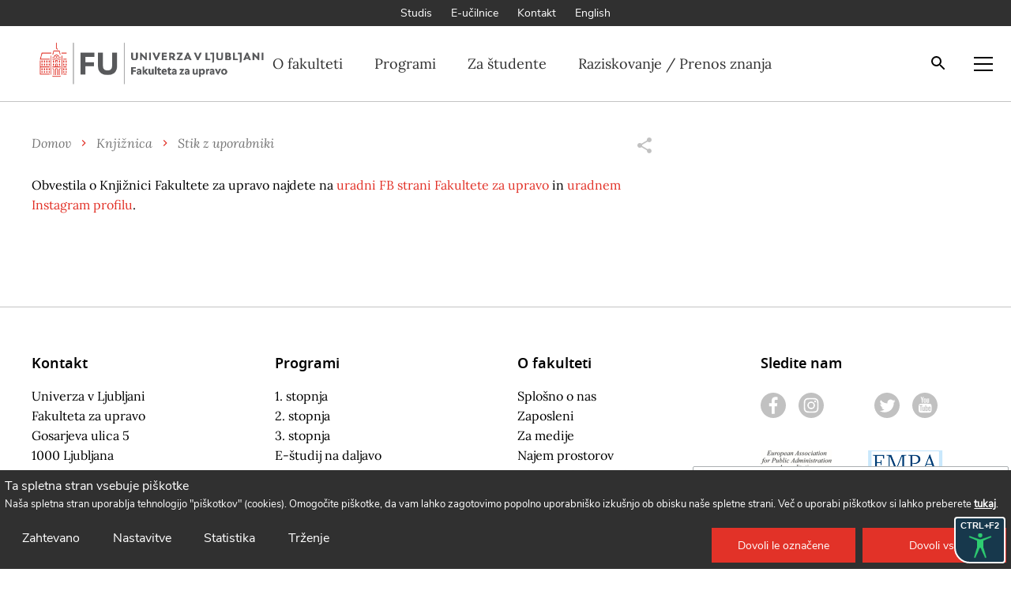

--- FILE ---
content_type: text/html; charset=UTF-8
request_url: https://www.fu.uni-lj.si/knjiznica/stik-z-uporabniki/
body_size: 14847
content:
<!DOCTYPE html>
<html lang="sl" xml:lang="sl" xmlns="http://www.w3.org/1999/xhtml">
<head>
    <meta http-equiv="content-type" content="text/html; charset=UTF-8" />
    <meta http-equiv="X-UA-Compatible" content="IE=edge">
    <meta name="viewport" content="width=device-width, initial-scale=1, shrink-to-fit=no">
    <meta name="format-detection" content="telephone=no">
    <meta content="Fakulteta-za-upravo" name="application-name">
    <meta content="Fakulteta-za-upravo" name="Description">
    <meta content="Fakulteta-za-upravo" name="author">
    <meta content="#ffffff" name="theme-color">
    <meta content="#ffffff" name="msapplication-navbutton-color"/>
    <meta content="#2d89ef" name="msapplication-TileColor">
    <meta content="black-translucent" name="apple-mobile-web-app-status-bar-style">
    <meta content="Fakulteta-za-upravo" name="apple-mobile-web-app-capable">

    <!-- Custom CSS - Uros -->
    <link rel='stylesheet' href='https://www.fu.uni-lj.si/wp-content/themes/fakulteta-za-upravo/custom.css' type='text/css' media='all' />

    <script src="https://ajax.googleapis.com/ajax/libs/jquery/3.6.0/jquery.min.js"></script>

    <meta name='robots' content='index, follow, max-image-preview:large, max-snippet:-1, max-video-preview:-1' />
<link rel="alternate" href="https://www.fu.uni-lj.si/knjiznica/stik-z-uporabniki/" hreflang="sl" />
<link rel="alternate" href="https://www.fu.uni-lj.si/en/library/social-media/" hreflang="en" />

	<!-- This site is optimized with the Yoast SEO plugin v18.5.1 - https://yoast.com/wordpress/plugins/seo/ -->
	<title>Stik z uporabniki - Fakulteta za upravo</title>
	<link rel="canonical" href="https://www.fu.uni-lj.si/knjiznica/stik-z-uporabniki/" />
	<meta property="og:locale" content="sl_SI" />
	<meta property="og:locale:alternate" content="en_US" />
	<meta property="og:type" content="article" />
	<meta property="og:title" content="Stik z uporabniki - Fakulteta za upravo" />
	<meta property="og:url" content="https://www.fu.uni-lj.si/knjiznica/stik-z-uporabniki/" />
	<meta property="og:site_name" content="Fakulteta za upravo" />
	<meta property="article:publisher" content="https://www.facebook.com/fakulteta.za.upravo" />
	<meta property="article:modified_time" content="2025-02-11T10:33:51+00:00" />
	<meta name="twitter:card" content="summary_large_image" />
	<script type="application/ld+json" class="yoast-schema-graph">{"@context":"https://schema.org","@graph":[{"@type":"WebSite","@id":"https://www.fu.uni-lj.si/#website","url":"https://www.fu.uni-lj.si/","name":"Fakulteta za upravo","description":"","potentialAction":[{"@type":"SearchAction","target":{"@type":"EntryPoint","urlTemplate":"https://www.fu.uni-lj.si/?s={search_term_string}"},"query-input":"required name=search_term_string"}],"inLanguage":"sl-SI"},{"@type":"WebPage","@id":"https://www.fu.uni-lj.si/knjiznica/stik-z-uporabniki/#webpage","url":"https://www.fu.uni-lj.si/knjiznica/stik-z-uporabniki/","name":"Stik z uporabniki - Fakulteta za upravo","isPartOf":{"@id":"https://www.fu.uni-lj.si/#website"},"datePublished":"2021-01-22T17:00:55+00:00","dateModified":"2025-02-11T10:33:51+00:00","breadcrumb":{"@id":"https://www.fu.uni-lj.si/knjiznica/stik-z-uporabniki/#breadcrumb"},"inLanguage":"sl-SI","potentialAction":[{"@type":"ReadAction","target":["https://www.fu.uni-lj.si/knjiznica/stik-z-uporabniki/"]}]},{"@type":"BreadcrumbList","@id":"https://www.fu.uni-lj.si/knjiznica/stik-z-uporabniki/#breadcrumb","itemListElement":[{"@type":"ListItem","position":1,"name":"Home","item":"https://www.fu.uni-lj.si/"},{"@type":"ListItem","position":2,"name":"Knjižnica","item":"https://www.fu.uni-lj.si/knjiznica/"},{"@type":"ListItem","position":3,"name":"Stik z uporabniki"}]}]}</script>
	<!-- / Yoast SEO plugin. -->


<style id='global-styles-inline-css' type='text/css'>
body{--wp--preset--color--black: #000000;--wp--preset--color--cyan-bluish-gray: #abb8c3;--wp--preset--color--white: #ffffff;--wp--preset--color--pale-pink: #f78da7;--wp--preset--color--vivid-red: #cf2e2e;--wp--preset--color--luminous-vivid-orange: #ff6900;--wp--preset--color--luminous-vivid-amber: #fcb900;--wp--preset--color--light-green-cyan: #7bdcb5;--wp--preset--color--vivid-green-cyan: #00d084;--wp--preset--color--pale-cyan-blue: #8ed1fc;--wp--preset--color--vivid-cyan-blue: #0693e3;--wp--preset--color--vivid-purple: #9b51e0;--wp--preset--gradient--vivid-cyan-blue-to-vivid-purple: linear-gradient(135deg,rgba(6,147,227,1) 0%,rgb(155,81,224) 100%);--wp--preset--gradient--light-green-cyan-to-vivid-green-cyan: linear-gradient(135deg,rgb(122,220,180) 0%,rgb(0,208,130) 100%);--wp--preset--gradient--luminous-vivid-amber-to-luminous-vivid-orange: linear-gradient(135deg,rgba(252,185,0,1) 0%,rgba(255,105,0,1) 100%);--wp--preset--gradient--luminous-vivid-orange-to-vivid-red: linear-gradient(135deg,rgba(255,105,0,1) 0%,rgb(207,46,46) 100%);--wp--preset--gradient--very-light-gray-to-cyan-bluish-gray: linear-gradient(135deg,rgb(238,238,238) 0%,rgb(169,184,195) 100%);--wp--preset--gradient--cool-to-warm-spectrum: linear-gradient(135deg,rgb(74,234,220) 0%,rgb(151,120,209) 20%,rgb(207,42,186) 40%,rgb(238,44,130) 60%,rgb(251,105,98) 80%,rgb(254,248,76) 100%);--wp--preset--gradient--blush-light-purple: linear-gradient(135deg,rgb(255,206,236) 0%,rgb(152,150,240) 100%);--wp--preset--gradient--blush-bordeaux: linear-gradient(135deg,rgb(254,205,165) 0%,rgb(254,45,45) 50%,rgb(107,0,62) 100%);--wp--preset--gradient--luminous-dusk: linear-gradient(135deg,rgb(255,203,112) 0%,rgb(199,81,192) 50%,rgb(65,88,208) 100%);--wp--preset--gradient--pale-ocean: linear-gradient(135deg,rgb(255,245,203) 0%,rgb(182,227,212) 50%,rgb(51,167,181) 100%);--wp--preset--gradient--electric-grass: linear-gradient(135deg,rgb(202,248,128) 0%,rgb(113,206,126) 100%);--wp--preset--gradient--midnight: linear-gradient(135deg,rgb(2,3,129) 0%,rgb(40,116,252) 100%);--wp--preset--duotone--dark-grayscale: url('#wp-duotone-dark-grayscale');--wp--preset--duotone--grayscale: url('#wp-duotone-grayscale');--wp--preset--duotone--purple-yellow: url('#wp-duotone-purple-yellow');--wp--preset--duotone--blue-red: url('#wp-duotone-blue-red');--wp--preset--duotone--midnight: url('#wp-duotone-midnight');--wp--preset--duotone--magenta-yellow: url('#wp-duotone-magenta-yellow');--wp--preset--duotone--purple-green: url('#wp-duotone-purple-green');--wp--preset--duotone--blue-orange: url('#wp-duotone-blue-orange');--wp--preset--font-size--small: 13px;--wp--preset--font-size--medium: 20px;--wp--preset--font-size--large: 36px;--wp--preset--font-size--x-large: 42px;}.has-black-color{color: var(--wp--preset--color--black) !important;}.has-cyan-bluish-gray-color{color: var(--wp--preset--color--cyan-bluish-gray) !important;}.has-white-color{color: var(--wp--preset--color--white) !important;}.has-pale-pink-color{color: var(--wp--preset--color--pale-pink) !important;}.has-vivid-red-color{color: var(--wp--preset--color--vivid-red) !important;}.has-luminous-vivid-orange-color{color: var(--wp--preset--color--luminous-vivid-orange) !important;}.has-luminous-vivid-amber-color{color: var(--wp--preset--color--luminous-vivid-amber) !important;}.has-light-green-cyan-color{color: var(--wp--preset--color--light-green-cyan) !important;}.has-vivid-green-cyan-color{color: var(--wp--preset--color--vivid-green-cyan) !important;}.has-pale-cyan-blue-color{color: var(--wp--preset--color--pale-cyan-blue) !important;}.has-vivid-cyan-blue-color{color: var(--wp--preset--color--vivid-cyan-blue) !important;}.has-vivid-purple-color{color: var(--wp--preset--color--vivid-purple) !important;}.has-black-background-color{background-color: var(--wp--preset--color--black) !important;}.has-cyan-bluish-gray-background-color{background-color: var(--wp--preset--color--cyan-bluish-gray) !important;}.has-white-background-color{background-color: var(--wp--preset--color--white) !important;}.has-pale-pink-background-color{background-color: var(--wp--preset--color--pale-pink) !important;}.has-vivid-red-background-color{background-color: var(--wp--preset--color--vivid-red) !important;}.has-luminous-vivid-orange-background-color{background-color: var(--wp--preset--color--luminous-vivid-orange) !important;}.has-luminous-vivid-amber-background-color{background-color: var(--wp--preset--color--luminous-vivid-amber) !important;}.has-light-green-cyan-background-color{background-color: var(--wp--preset--color--light-green-cyan) !important;}.has-vivid-green-cyan-background-color{background-color: var(--wp--preset--color--vivid-green-cyan) !important;}.has-pale-cyan-blue-background-color{background-color: var(--wp--preset--color--pale-cyan-blue) !important;}.has-vivid-cyan-blue-background-color{background-color: var(--wp--preset--color--vivid-cyan-blue) !important;}.has-vivid-purple-background-color{background-color: var(--wp--preset--color--vivid-purple) !important;}.has-black-border-color{border-color: var(--wp--preset--color--black) !important;}.has-cyan-bluish-gray-border-color{border-color: var(--wp--preset--color--cyan-bluish-gray) !important;}.has-white-border-color{border-color: var(--wp--preset--color--white) !important;}.has-pale-pink-border-color{border-color: var(--wp--preset--color--pale-pink) !important;}.has-vivid-red-border-color{border-color: var(--wp--preset--color--vivid-red) !important;}.has-luminous-vivid-orange-border-color{border-color: var(--wp--preset--color--luminous-vivid-orange) !important;}.has-luminous-vivid-amber-border-color{border-color: var(--wp--preset--color--luminous-vivid-amber) !important;}.has-light-green-cyan-border-color{border-color: var(--wp--preset--color--light-green-cyan) !important;}.has-vivid-green-cyan-border-color{border-color: var(--wp--preset--color--vivid-green-cyan) !important;}.has-pale-cyan-blue-border-color{border-color: var(--wp--preset--color--pale-cyan-blue) !important;}.has-vivid-cyan-blue-border-color{border-color: var(--wp--preset--color--vivid-cyan-blue) !important;}.has-vivid-purple-border-color{border-color: var(--wp--preset--color--vivid-purple) !important;}.has-vivid-cyan-blue-to-vivid-purple-gradient-background{background: var(--wp--preset--gradient--vivid-cyan-blue-to-vivid-purple) !important;}.has-light-green-cyan-to-vivid-green-cyan-gradient-background{background: var(--wp--preset--gradient--light-green-cyan-to-vivid-green-cyan) !important;}.has-luminous-vivid-amber-to-luminous-vivid-orange-gradient-background{background: var(--wp--preset--gradient--luminous-vivid-amber-to-luminous-vivid-orange) !important;}.has-luminous-vivid-orange-to-vivid-red-gradient-background{background: var(--wp--preset--gradient--luminous-vivid-orange-to-vivid-red) !important;}.has-very-light-gray-to-cyan-bluish-gray-gradient-background{background: var(--wp--preset--gradient--very-light-gray-to-cyan-bluish-gray) !important;}.has-cool-to-warm-spectrum-gradient-background{background: var(--wp--preset--gradient--cool-to-warm-spectrum) !important;}.has-blush-light-purple-gradient-background{background: var(--wp--preset--gradient--blush-light-purple) !important;}.has-blush-bordeaux-gradient-background{background: var(--wp--preset--gradient--blush-bordeaux) !important;}.has-luminous-dusk-gradient-background{background: var(--wp--preset--gradient--luminous-dusk) !important;}.has-pale-ocean-gradient-background{background: var(--wp--preset--gradient--pale-ocean) !important;}.has-electric-grass-gradient-background{background: var(--wp--preset--gradient--electric-grass) !important;}.has-midnight-gradient-background{background: var(--wp--preset--gradient--midnight) !important;}.has-small-font-size{font-size: var(--wp--preset--font-size--small) !important;}.has-medium-font-size{font-size: var(--wp--preset--font-size--medium) !important;}.has-large-font-size{font-size: var(--wp--preset--font-size--large) !important;}.has-x-large-font-size{font-size: var(--wp--preset--font-size--x-large) !important;}
</style>
<link rel='stylesheet' id='cld-font-awesome-css'  href='https://www.fu.uni-lj.si/wp-content/plugins/comments-like-dislike/css/fontawesome/css/all.min.css?ver=1.1.6' type='text/css' media='all' />
<link rel='stylesheet' id='cld-frontend-css'  href='https://www.fu.uni-lj.si/wp-content/plugins/comments-like-dislike/css/cld-frontend.css?ver=1.1.6' type='text/css' media='all' />
<link rel='stylesheet' id='megamenu-css'  href='https://www.fu.uni-lj.si/wp-content/uploads/maxmegamenu/style_sl_si.css?ver=8159ed' type='text/css' media='all' />
<link rel='stylesheet' id='dashicons-css'  href='https://www.fu.uni-lj.si/wp-includes/css/dashicons.min.css?ver=5.9.12' type='text/css' media='all' />
<link rel='stylesheet' id='main_css-css'  href='https://www.fu.uni-lj.si/wp-content/themes/fakulteta-za-upravo/public/css/bundle.css?ver=1.7' type='text/css' media='all' />
<script type='text/javascript' src='https://www.fu.uni-lj.si/wp-includes/js/jquery/jquery.min.js?ver=3.6.0' id='jquery-core-js'></script>
<script type='text/javascript' src='https://www.fu.uni-lj.si/wp-includes/js/jquery/jquery-migrate.min.js?ver=3.3.2' id='jquery-migrate-js'></script>
<script type='text/javascript' id='cld-frontend-js-extra'>
/* <![CDATA[ */
var cld_js_object = {"admin_ajax_url":"https:\/\/www.fu.uni-lj.si\/wp-admin\/admin-ajax.php","admin_ajax_nonce":"d778059eb4"};
/* ]]> */
</script>
<script type='text/javascript' src='https://www.fu.uni-lj.si/wp-content/plugins/comments-like-dislike/js/cld-frontend.js?ver=1.1.6' id='cld-frontend-js'></script>
<style>a.cld-like-dislike-trigger {color: #4f4f4f;}span.cld-count-wrap {color: #4f4f4f;}</style><style>img.lazyload,img.lazyloading{
background-color: rgba(0,0,0,0);

opacity: 0.001; 
}
img.lazyload, img.lazyloaded {
opacity: 1;
-webkit-transition:opacity 300ms;
-moz-transition: opacity 300ms;
-ms-transition: opacity 300ms;
-o-transition: opacity 300ms;
transition: opacity 300ms;
}
iframe.lazyload, iframe.lazyloading{
display: block;
background-color: rgba(0,0,0,0);

}
</style><link rel="icon" href="https://www.fu.uni-lj.si/wp-content/uploads/2020/08/cropped-cropped-android-icon-192x192-1-32x32.png" sizes="32x32" />
<link rel="icon" href="https://www.fu.uni-lj.si/wp-content/uploads/2020/08/cropped-cropped-android-icon-192x192-1-192x192.png" sizes="192x192" />
<link rel="apple-touch-icon" href="https://www.fu.uni-lj.si/wp-content/uploads/2020/08/cropped-cropped-android-icon-192x192-1-180x180.png" />
<meta name="msapplication-TileImage" content="https://www.fu.uni-lj.si/wp-content/uploads/2020/08/cropped-cropped-android-icon-192x192-1-270x270.png" />
		<style type="text/css" id="wp-custom-css">
			/* PLOSCICA - START */
.ploscica li {
	text-align: left;
}

.page-id-1788 main {
	height: 1700px !important;
	}

.ploscica {
	background-color: #F5F5F5;
	border: 1px solid #DDD;
	border-radius: 3px;
	min-width: 320px;
	max-width: 320px;
	min-height:460px;
	max-height:460px;
	float: left;
	margin: 5px;
	padding: 5px;
	text-align: center;
	
	color: #000;
	font-weight: bold;
	font-size: 120%;
	font-family: "Noto Sans", sans-serif;
}

.ploscica-slika {
	width: 100%;
	margin: 0;
	padding: 0;
	min-height:190px;
	max-height:190px;
  background-color: #E5E5E5;
	border-radius: 3px;
  display: flex;
  justify-content: center;
  align-items: center;
	background-position:center;
}

.ploscica-naslov {
	padding: 25px 25px 25px 25px;
	text-align: left;
	color: #303030;
	font-family: "Noto Sans", sans-serif;
	font-size: 24px;
	font-weight: 600;
	min-height: 5em;
}

.ploscica-opis {
	padding: 0 25px;
	text-align: left;
	font-size: 16px;
  line-height: 1.6;
	color: #303030;
  font-family: "Lora", sans-serif;
  font-weight: 400;
}

/* PLOSCICA - END */



/* Hamburger menu */
.icon-menu {
	background-image:url("data:image/svg+xml;utf8,%3Csvg xmlns='http://www.w3.org/2000/svg' xmlns:xlink='http://www.w3.org/1999/xlink' width='24' height='24' viewBox='0 0 24 24' fill='rgb(0,0,0)'%3E%3Crect x='0' y='4' width='24' height='2' /%3E%3Crect x='0' y='12' width='24' height='2' /%3E%3Crect x='0' y='20' width='24' height='2' /%3E%3C/svg>");
}
.is-open-search .search-box {
	z-index:999;
}
.header-main__buttons .search-button {
	z-index:1001;
}
@media only screen and (min-width:1024px) {
	.search-box__btn {
		left:10px;
	} 
}

.header-main__logo img {
	max-width: 275% !important;
	width: 275% !important;
}

.news-list > .news-list__small {
	/* background-color: green; */
	display: none;
}
		</style>
		<style type="text/css">/** Mega Menu CSS: fs **/</style>

    <!-- accesibility "plugin" -->
    <script src="https://www.fu.uni-lj.si/wp-content/themes/fakulteta-za-upravo/acc_toolbar/app/minjs/common.min.js"></script>


    	<!-- Meta Pixel Code - 8.11.2022 -->
	<script>
	!function(f,b,e,v,n,t,s)
	{if(f.fbq)return;n=f.fbq=function(){n.callMethod?
	n.callMethod.apply(n,arguments):n.queue.push(arguments)};
	if(!f._fbq)f._fbq=n;n.push=n;n.loaded=!0;n.version='2.0';
	n.queue=[];t=b.createElement(e);t.async=!0;
	t.src=v;s=b.getElementsByTagName(e)[0];
	s.parentNode.insertBefore(t,s)}(window, document,'script',
	'https://connect.facebook.net/en_US/fbevents.js');
	fbq('init', '619237185162237');
	fbq('track', 'PageView');
	</script>
	<noscript><img class="lazyload"  height="1" width="1" style="display:none"
	 src="[data-uri]" data-src="https://www.facebook.com/tr?id=619237185162237&ev=PageView&noscript=1"
	/></noscript>
	<!-- End Meta Pixel Code -->




<!-- Google Universal Analytics + Google Analytics 4 - START -->
<!-- Global site tag (gtag.js) - Google Analytics -->
<script async src="https://www.googletagmanager.com/gtag/js?id=G-V2GZVKN720"></script>
<script>
  window.dataLayer = window.dataLayer || [];
  function gtag(){dataLayer.push(arguments);}
  gtag('js', new Date());

  gtag('config', 'G-V2GZVKN720');
</script>
<!-- Google Universal Analytics + Google Analytics 4 - END -->


    <script>
	$(function() {
	    // SKRIVANJE ODVECNIH THREE CARDS WITH LINKS.
	    // $(".swiper-slide a article div div h3:contains('skrito')").parents(".swiper-slide").hide(); // To ni dobro, ker moras pisati "skrito".
	    $(".swiper-slide a article div div h3").filter(function() { return $(this).text() === ""}).parents(".swiper-slide").hide();
	});
    </script>
    
    <style>
        body.mic-toolbox-contrast-soft section .swiper-pagination-bullet.swiper-pagination-bullet-active, 
        body.mic-toolbox-contrast-soft>:not(#mic-init-access-tool) section .swiper-pagination-bullet.swiper-pagination-bullet-active, 
        body.mic-toolbox-contrast-soft>:not(#mic-init-access-tool) :not(img) section .swiper-pagination-bullet.swiper-pagination-bullet-active {
            background-color: #e23228!important;
        }
        
        
        body.mic-toolbox-contrast-soft section .swiper-pagination-bullet, 
        body.mic-toolbox-contrast-soft>:not(#mic-init-access-tool) section .swiper-pagination-bullet, 
        body.mic-toolbox-contrast-soft>:not(#mic-init-access-tool) :not(img) section .swiper-pagination-bullet {
            border: 1px solid #e23228!important;
        }
    </style>

</head>
<body class="page-template page-template-templates page-template-main-template page-template-templatesmain-template-php page page-id-7846 page-child parent-pageid-401 locale-sl-si mega-menu-header-menu">
<div class="loading">
    <div class="circle-1"></div>
    <div class="circle-2"></div>
</div>

<style type="text/css">
	#mc_container {
		display: none;
		position: fixed;
		bottom: 3px;
		right: 3px;
		padding: 0;
		border: 1px solid #ABB0B2;
		border-radius: 2px;
		width: 400px;
		max-width: 60%;
		max-height: 25%;
		text-align: center;
		z-index: 4;
		background-color: #FFF;
	}

	#label_naslov {
		font: 16px Helvetica,Arial,sans-serif;
		font-weight: bold;
	}

	#input_email {
		width: 97%;
		margin: 0 0 5px 0;
		padding: 0px 0.4em;
		font-family: "Open Sans","Helvetica Neue",Arial,Helvetica,Verdana,sans-serif;
		font-size: 15px;
		font-family: "Open Sans","Helvetica Neue",Arial,Helvetica,Verdana,sans-serif;
		border: 1px solid #ABB0B2;
		border-radius: 3px;
		color: #343434;
		background-color: #fff;
		height: 32px;
	}
	#input_email:focus {
		outline: 2px solid rgb(0, 96, 223);
	}

	#input_prijava {
		width: 97%;
		padding: 0;
		font: 13px Helvetica,Arial,sans-serif;
		margin: 0 0 10px 0;
		height: 32px;
		border: none;
		border-radius: 3px;
		letter-spacing: .03em;
		color: #fff;
		background-color: #E23228;
		cursor: pointer;
		transition: all 0.23s ease-in-out 0s;
	}

	#input_prijava:hover {
		/* background-color: #777777; */
		background-color: rgb(193,78,0);
	}

	#prijava-zapri {
		float:right;
		color: #ABB0B2;
		border: 1px solid #ABB0B2;
		border-radius: 50%;
		width: 28px;
		height: 28px;
		margin-right: 5px;
		cursor: pointer;
    margin-top: 8px;
	}
</style>

<div id="mc_container">
  <button id="prijava-zapri" onclick="prijava_zapri_clicked()">&#10006</button>
	<form action="https://www.fu.uni-lj.si/prijava.html" method="post" id="mc-embedded-subscribe-form" name="mc-embedded-subscribe-form" class="validate" target="_blank" novalidate>

		<div style="padding: 8px 0 0 0;">
			<label id="label_naslov" for="input_email">&nbsp;&nbsp;&nbsp;&nbsp;&nbsp;Prijava na e-novice</label>
		</div>
		<div>
			<input type="email" value="" name="EMAIL" class="email" id="input_email" placeholder="E-naslov" required />
		</div>

		<div>
			<input type="submit" value="Prijava" name="subscribe" id="input_prijava" class="button" /></div>
		</div>

	</form>
</div>

<script>
	function prijava_zapri_clicked() {
		$("#mc_container").hide(100);


		var date = new Date();
		date.setTime(date.getTime() + 8*60*60*1000); // 8 ur v ms.
		document.cookie = "prijava-hide=true; expires=" + date.toUTCString() + "; path=/";
	}

	$(function(){
		if (Cookies.get("prijava-hide") != "true") {
			$("#mc_container").show();
		}
	})
</script>

<style>
	.cookie-container {
		position: fixed;
		left: 0;
		right: 0;
		bottom: 0;
		margin: auto;
		padding: 8px 0;
		display: block;
		z-index: 997;
		color: #FFF;
	}
	.cookie_line {
		width: 99%;
		margin: auto;
	}
	.cookie_checkbox {
		appearance: checkbox;
		width: 1.1em;
		height: 1.1em;
	}
	#cookie_button_fu_all {
		/*
		background-color: #090;
		border: 1px solid #090;
		*/
		background-color: #e23228;
		margin-left: 5px;
	}
	#cookie_button_fu_all:hover {
		/* background-color: #070; */
		background-color: #cf2e2e;
	}
</style>

<div class="cookie-container" style="display:none; background-color:#303030; font-family:'Nunito Sans', sans-serif;">
	<div class="cookie_line" style="font-size:100%;">
		Ta spletna stran vsebuje piškotke
	</div>

	<div class="cookie_line" style="font-size:80%;">
		Naša spletna stran uporablja tehnologijo "piškotkov" (cookies). Omogočite piškotke, da vam lahko zagotovimo popolno uporabniško izkušnjo ob obisku naše spletne strani. Več o uporabi piškotkov si lahko preberete <a href="https://www.fu.uni-lj.si/politika-piskotkov/" target="_blank" style="font-weight:bold; text-decoration:underline;">tukaj</a>.
	</div>

	<div class="cookie_line" style="margin-top:20px;">
		<div style="float:left; width:50%; min-width:600px;">
			<input type="checkbox" class="cookie_checkbox" id="chkbx_nec" name="chkbx_nec" checked disabled /> <label for="chkbx_nec">Zahtevano</label>
			&nbsp;&nbsp;&nbsp;
			<input type="checkbox" class="cookie_checkbox" id="chkbx_set" name="chkbx_set" /> <label for="chkbx_set">Nastavitve</label>
			&nbsp;&nbsp;&nbsp;
			<input type="checkbox" class="cookie_checkbox" id="chkbx_sta" name="chkbx_sta" /> <label for="chkbx_sta">Statistika</label>
			&nbsp;&nbsp;&nbsp;
			<input type="checkbox" class="cookie_checkbox" id="chkbx_mar" name="chkbx_mar" /> <label for="chkbx_mar">Trženje</label>
		</div>
		<div style="float:right; width:40%; text-align:right;">
			<a id="cookie_button_fu_sel" class="btn : btn--white" href="javascript:void(0);" role="button" ><span>Dovoli le označene</span></a>
			<a id="cookie_button_fu_all" class="btn : btn--white" href="javascript:void(0);" role="button" ><span>Dovoli vse</span></a>
		</div>
	</div>


</div>


<script>
	$(function() {
		if (getCookie('cookie--set') != '1') {
			$("#cookie_button_fu_all").on("click", function() { piskoti_sprejmi("ALL"); });
			$("#cookie_button_fu_sel").on("click", function() { piskoti_sprejmi("SEL"); });
			$(".cookie-container").slideDown(100);
			//$(".cookie-container").css('visibility', 'visible'); // To dela za visibility:hidden.
		}
	});
	function piskoti_sprejmi(nacin) {
		$(".cookie-container").slideUp(300);
		document.cookie = "cookie--set=1; expires=Thu, 31 Dec 2099 12:00:00 UTC; path=/";
		
		if (nacin == "ALL" || document.getElementById("chkbx_sta").checked) {
			document.cookie = "cookie--stat=1; expires=Thu, 31 Dec 2099 12:00:00 UTC; path=/";
		}
	}
	function getCookie(cname) {
		var name = cname + "=";
		var ca = document.cookie.split(';');
		for(var i = 0; i <ca.length; i++) {
			var c = ca[i];
			while (c.charAt(0)==' ') {
				c = c.substring(1);
			}
			if (c.indexOf(name) == 0) {
				return c.substring(name.length,c.length);
			}
		}
		return "";
	}

</script>



<a href="#main-content" class="skip-to-content">Skoči na vsebino</a>

<header class="header-main">

  <div class="quick-nav : bg-gray-dark : text-center">
  <nav aria-label="Quick Navigation">
    <ul class="list-plain">
            <li>
        <a class="quick-nav__link : text--14 : font-nunito" href="https://studisfu.uni-lj.si" target="">Studis</a>
      </li>
            <li>
        <a class="quick-nav__link : text--14 : font-nunito" href="https://ucilnica-fu.uni-lj.si" target="">E-učilnice</a>
      </li>
            <li>
        <a class="quick-nav__link : text--14 : font-nunito" href="http://www.fu.uni-lj.si/o-fakulteti/kontakt" target="">Kontakt</a>
      </li>
            <li>
        <a class="quick-nav__link : text--14 : font-nunito" href="https://www.fu.uni-lj.si/en/library/social-media/" target="_self">English</a>
      </li>
          </ul>
  </nav>
</div>

  <div class="header-main__bottom" role="banner">


        <a href="https://www.fu.uni-lj.si" class="header-main__logo">
      <span class="sr-only">Univerza v Ljubljani Fakulteta za upravo</span>
      <img class="lazyload"   src="[data-uri]" data-src="https://www.fu.uni-lj.si/wp-content/uploads/2024/01/UL_FU_logoHOR-RGB_barv.png" alt="Univerza v Ljubljani Fakulteta za upravo">
    </a>
    

        <div id="mega-menu-wrap-header-menu" class="mega-menu-wrap"><div class="mega-menu-toggle"><div class="mega-toggle-blocks-left"></div><div class="mega-toggle-blocks-center"></div><div class="mega-toggle-blocks-right"><div class='mega-toggle-block mega-menu-toggle-animated-block mega-toggle-block-0' id='mega-toggle-block-0'><button aria-label="Toggle Menu" class="mega-toggle-animated mega-toggle-animated-slider" type="button" aria-expanded="false">
                  <span class="mega-toggle-animated-box">
                    <span class="mega-toggle-animated-inner"></span>
                  </span>
                </button></div></div></div><ul id="mega-menu-header-menu" class="mega-menu max-mega-menu mega-menu-horizontal mega-no-js" data-event="hover_intent" data-effect="fade_up" data-effect-speed="200" data-effect-mobile="disabled" data-effect-speed-mobile="0" data-panel-width=".footer-main__inner" data-mobile-force-width="false" data-second-click="go" data-document-click="collapse" data-vertical-behaviour="standard" data-breakpoint="1101" data-unbind="true" data-mobile-state="collapse_all" data-hover-intent-timeout="300" data-hover-intent-interval="100"><li class='mega-menu-item mega-menu-item-type-custom mega-menu-item-object-custom mega-menu-item-has-children mega-menu-megamenu mega-align-bottom-left mega-menu-grid mega-hide-arrow mega-disable-link mega-menu-item-17137' id='mega-menu-item-17137'><a class="mega-menu-link" tabindex="0" aria-haspopup="true" aria-expanded="false" role="button">O fakulteti<span class="mega-indicator"></span></a>
<ul class="mega-sub-menu">
<li class='mega-menu-row' id='mega-menu-17137-0'>
	<ul class="mega-sub-menu">
<li class='mega-menu-column mega-menu-columns-3-of-12' id='mega-menu-17137-0-0'>
		<ul class="mega-sub-menu">
<li class='mega-menu-item mega-menu-item-type-custom mega-menu-item-object-custom mega-menu-item-has-children mega-hide-arrow mega-disable-link mega-menu-item-17138' id='mega-menu-item-17138'><a class="mega-menu-link" tabindex="0">Splošno<span class="mega-indicator"></span></a>
			<ul class="mega-sub-menu">
<li class='mega-menu-item mega-menu-item-type-post_type mega-menu-item-object-page mega-menu-item-17139' id='mega-menu-item-17139'><a class="mega-menu-link" href="https://www.fu.uni-lj.si/o-fakulteti/splosno-o-nas/">Osebna izkaznica</a></li><li class='mega-menu-item mega-menu-item-type-post_type mega-menu-item-object-page mega-menu-item-17140' id='mega-menu-item-17140'><a class="mega-menu-link" href="https://www.fu.uni-lj.si/o-fakulteti/akreditacija-eapaa/">Akreditacija EAPAA</a></li><li class='mega-menu-item mega-menu-item-type-post_type mega-menu-item-object-page mega-menu-item-17141' id='mega-menu-item-17141'><a class="mega-menu-link" href="https://www.fu.uni-lj.si/o-fakulteti/javne-objave/">Javne objave</a></li><li class='mega-menu-item mega-menu-item-type-custom mega-menu-item-object-custom mega-menu-item-17142' id='mega-menu-item-17142'><a class="mega-menu-link" href="https://journals.uni-lj.si/CEPAR/index">Srednjeevropska revija za javno upravo (CEPAR)</a></li><li class='mega-menu-item mega-menu-item-type-post_type mega-menu-item-object-page mega-menu-item-17143' id='mega-menu-item-17143'><a class="mega-menu-link" href="https://www.fu.uni-lj.si/klub-alumnov/">Alumni</a></li><li class='mega-menu-item mega-menu-item-type-post_type mega-menu-item-object-page mega-menu-item-17144' id='mega-menu-item-17144'><a class="mega-menu-link" href="https://www.fu.uni-lj.si/aktualno/">Novice in dogodki</a></li><li class='mega-menu-item mega-menu-item-type-custom mega-menu-item-object-custom mega-menu-item-36312' id='mega-menu-item-36312'><a class="mega-menu-link" href="https://www.fu.uni-lj.si/wp-content/uploads/Virtualnisprehod/index.htm">Virtualni sprehod</a></li>			</ul>
</li>		</ul>
</li><li class='mega-menu-column mega-menu-columns-3-of-12' id='mega-menu-17137-0-1'>
		<ul class="mega-sub-menu">
<li class='mega-menu-item mega-menu-item-type-custom mega-menu-item-object-custom mega-menu-item-has-children mega-hide-arrow mega-disable-link mega-menu-item-17198' id='mega-menu-item-17198'><a class="mega-menu-link" tabindex="0">Zaposleni<span class="mega-indicator"></span></a>
			<ul class="mega-sub-menu">
<li class='mega-menu-item mega-menu-item-type-post_type mega-menu-item-object-page mega-menu-item-17146' id='mega-menu-item-17146'><a class="mega-menu-link" href="https://www.fu.uni-lj.si/o-fakulteti/zaposleni/pedagogi/">Pedagogi in raziskovalci</a></li><li class='mega-menu-item mega-menu-item-type-post_type mega-menu-item-object-page mega-menu-item-17147' id='mega-menu-item-17147'><a class="mega-menu-link" href="https://www.fu.uni-lj.si/o-fakulteti/zaposleni/strokovne-sluzbe/">Strokovne službe</a></li>			</ul>
</li>		</ul>
</li><li class='mega-menu-column mega-menu-columns-3-of-12' id='mega-menu-17137-0-2'>
		<ul class="mega-sub-menu">
<li class='mega-menu-item mega-menu-item-type-custom mega-menu-item-object-custom mega-menu-item-has-children mega-hide-arrow mega-disable-link mega-menu-item-17148' id='mega-menu-item-17148'><a class="mega-menu-link" tabindex="0">Organizacijske enote<span class="mega-indicator"></span></a>
			<ul class="mega-sub-menu">
<li class='mega-menu-item mega-menu-item-type-custom mega-menu-item-object-custom mega-menu-item-26582' id='mega-menu-item-26582'><a class="mega-menu-link" href="https://www.fu.uni-lj.si/zalozba/">Založba</a></li><li class='mega-menu-item mega-menu-item-type-post_type mega-menu-item-object-page mega-current-page-ancestor mega-menu-item-17150' id='mega-menu-item-17150'><a class="mega-menu-link" href="https://www.fu.uni-lj.si/knjiznica/">Knjižnica</a></li><li class='mega-menu-item mega-menu-item-type-post_type mega-menu-item-object-page mega-menu-item-17151' id='mega-menu-item-17151'><a class="mega-menu-link" href="https://www.fu.uni-lj.si/crpo/">Center za razvoj pedagoške odličnosti (CRPO)</a></li>			</ul>
</li>		</ul>
</li><li class='mega-menu-column mega-menu-columns-3-of-12' id='mega-menu-17137-0-3'>
		<ul class="mega-sub-menu">
<li class='mega-menu-item mega-menu-item-type-custom mega-menu-item-object-custom mega-menu-item-has-children mega-menu-item-36057' id='mega-menu-item-36057'><a class="mega-menu-link" href="https://www.fu.uni-lj.si/najem-prostorov/">Najem prostorov<span class="mega-indicator"></span></a>
			<ul class="mega-sub-menu">
<li class='mega-menu-item mega-menu-item-type-custom mega-menu-item-object-custom mega-menu-item-36065' id='mega-menu-item-36065'><a class="mega-menu-link" href="https://www.fu.uni-lj.si/najem-prostorov/predstavitev-prostorov/">Predstavitev prostorov</a></li><li class='mega-menu-item mega-menu-item-type-custom mega-menu-item-object-custom mega-menu-item-36066' id='mega-menu-item-36066'><a class="mega-menu-link" href="https://www.fu.uni-lj.si/najem-prostorov/cenik/">Cenik</a></li><li class='mega-menu-item mega-menu-item-type-custom mega-menu-item-object-custom mega-menu-item-36067' id='mega-menu-item-36067'><a class="mega-menu-link" href="https://www.fu.uni-lj.si/najem-prostorov/kontakt-za-najem-prostorov/">Pišite nam</a></li>			</ul>
</li>		</ul>
</li>	</ul>
</li></ul>
</li><li class='mega-menu-item mega-menu-item-type-custom mega-menu-item-object-custom mega-menu-item-has-children mega-menu-megamenu mega-align-bottom-left mega-menu-grid mega-hide-arrow mega-disable-link mega-menu-item-17152' id='mega-menu-item-17152'><a class="mega-menu-link" tabindex="0" aria-haspopup="true" aria-expanded="false" role="button">Programi<span class="mega-indicator"></span></a>
<ul class="mega-sub-menu">
<li class='mega-menu-row' id='mega-menu-17152-0'>
	<ul class="mega-sub-menu">
<li class='mega-menu-column mega-menu-columns-4-of-12' id='mega-menu-17152-0-0'>
		<ul class="mega-sub-menu">
<li class='mega-menu-item mega-menu-item-type-custom mega-menu-item-object-custom mega-menu-item-has-children mega-hide-arrow mega-disable-link mega-menu-item-17153' id='mega-menu-item-17153'><a class="mega-menu-link" tabindex="0">1. stopnja<span class="mega-indicator"></span></a>
			<ul class="mega-sub-menu">
<li class='mega-menu-item mega-menu-item-type-custom mega-menu-item-object-custom mega-menu-item-17157' id='mega-menu-item-17157'><a class="mega-menu-link" href="https://www.fu.uni-lj.si/programi/upravljanje-javnega-sektorja/">Upravljanje javnega sektorja</a></li><li class='mega-menu-item mega-menu-item-type-custom mega-menu-item-object-custom mega-menu-item-17158' id='mega-menu-item-17158'><a class="mega-menu-link" href="https://www.fu.uni-lj.si/programi/upravna-informatika/">Upravna informatika</a></li><li class='mega-menu-item mega-menu-item-type-custom mega-menu-item-object-custom mega-menu-item-17159' id='mega-menu-item-17159'><a class="mega-menu-link" href="https://www.fu.uni-lj.si/programi/uprava/">Uprava</a></li><li class='mega-menu-item mega-menu-item-type-custom mega-menu-item-object-custom mega-menu-item-17160' id='mega-menu-item-17160'><a class="mega-menu-link" href="https://www.fu.uni-lj.si/programi/esd/">E-študij - Uprava</a></li>			</ul>
</li>		</ul>
</li><li class='mega-menu-column mega-menu-columns-4-of-12' id='mega-menu-17152-0-1'>
		<ul class="mega-sub-menu">
<li class='mega-menu-item mega-menu-item-type-custom mega-menu-item-object-custom mega-menu-item-has-children mega-hide-arrow mega-disable-link mega-menu-item-17161' id='mega-menu-item-17161'><a class="mega-menu-link" tabindex="0">2. stopnja<span class="mega-indicator"></span></a>
			<ul class="mega-sub-menu">
<li class='mega-menu-item mega-menu-item-type-custom mega-menu-item-object-custom mega-menu-item-17162' id='mega-menu-item-17162'><a class="mega-menu-link" href="https://www.fu.uni-lj.si/programi/uprava-upravljanje-javnega-sektorja/">Uprava - Upravljanje javnega sektorja</a></li><li class='mega-menu-item mega-menu-item-type-custom mega-menu-item-object-custom mega-menu-item-17163' id='mega-menu-item-17163'><a class="mega-menu-link" href="https://www.fu.uni-lj.si/programi/management-v-upravi/">Management v upravi</a></li>			</ul>
</li>		</ul>
</li><li class='mega-menu-column mega-menu-columns-4-of-12' id='mega-menu-17152-0-2'>
		<ul class="mega-sub-menu">
<li class='mega-menu-item mega-menu-item-type-custom mega-menu-item-object-custom mega-menu-item-has-children mega-hide-arrow mega-disable-link mega-menu-item-17164' id='mega-menu-item-17164'><a class="mega-menu-link" tabindex="0">3. stopnja<span class="mega-indicator"></span></a>
			<ul class="mega-sub-menu">
<li class='mega-menu-item mega-menu-item-type-custom mega-menu-item-object-custom mega-menu-item-17165' id='mega-menu-item-17165'><a class="mega-menu-link" href="https://www.fu.uni-lj.si/programi/doktorski-upravljanje-in-ekonomika-javnega-sektorja/">Upravljanje in ekonomika javnega sektorja</a></li>			</ul>
</li>		</ul>
</li>	</ul>
</li></ul>
</li><li class='mega-menu-item mega-menu-item-type-custom mega-menu-item-object-custom mega-menu-item-has-children mega-menu-megamenu mega-align-bottom-left mega-menu-grid mega-hide-arrow mega-disable-link mega-menu-item-17166' id='mega-menu-item-17166'><a class="mega-menu-link" tabindex="0" aria-haspopup="true" aria-expanded="false" role="button">Za študente<span class="mega-indicator"></span></a>
<ul class="mega-sub-menu">
<li class='mega-menu-row' id='mega-menu-17166-0'>
	<ul class="mega-sub-menu">
<li class='mega-menu-column mega-menu-columns-4-of-12' id='mega-menu-17166-0-0'>
		<ul class="mega-sub-menu">
<li class='mega-menu-item mega-menu-item-type-custom mega-menu-item-object-custom mega-menu-item-has-children mega-hide-arrow mega-disable-link mega-menu-item-17167' id='mega-menu-item-17167'><a class="mega-menu-link" tabindex="0">Za študij<span class="mega-indicator"></span></a>
			<ul class="mega-sub-menu">
<li class='mega-menu-item mega-menu-item-type-post_type mega-menu-item-object-page mega-menu-item-17168' id='mega-menu-item-17168'><a class="mega-menu-link" href="https://www.fu.uni-lj.si/za-studente/pravilniki-in-obrazci/">Pravilniki in obrazci</a></li><li class='mega-menu-item mega-menu-item-type-post_type mega-menu-item-object-page mega-menu-item-17169' id='mega-menu-item-17169'><a class="mega-menu-link" href="https://www.fu.uni-lj.si/za-studente/pogoji-za-napredovanje/">Pogoji za napredovanje</a></li><li class='mega-menu-item mega-menu-item-type-post_type mega-menu-item-object-page mega-menu-item-17171' id='mega-menu-item-17171'><a class="mega-menu-link" href="https://www.fu.uni-lj.si/za-studente/ceniki/">Ceniki</a></li><li class='mega-menu-item mega-menu-item-type-post_type mega-menu-item-object-page mega-menu-item-17172' id='mega-menu-item-17172'><a class="mega-menu-link" href="https://www.fu.uni-lj.si/za-studente/zakljucna-dela/">Zaključna dela</a></li><li class='mega-menu-item mega-menu-item-type-post_type mega-menu-item-object-page mega-menu-item-17173' id='mega-menu-item-17173'><a class="mega-menu-link" href="https://www.fu.uni-lj.si/crpo/posebni-statusi/">Študenti s posebnimi potrebami in posebnim statusom</a></li>			</ul>
</li>		</ul>
</li><li class='mega-menu-column mega-menu-columns-4-of-12' id='mega-menu-17166-0-1'>
		<ul class="mega-sub-menu">
<li class='mega-menu-item mega-menu-item-type-custom mega-menu-item-object-custom mega-menu-item-has-children mega-hide-arrow mega-disable-link mega-menu-item-17174' id='mega-menu-item-17174'><a class="mega-menu-link" tabindex="0">Ob Študiju<span class="mega-indicator"></span></a>
			<ul class="mega-sub-menu">
<li class='mega-menu-item mega-menu-item-type-post_type mega-menu-item-object-page mega-menu-item-17175' id='mega-menu-item-17175'><a class="mega-menu-link" href="https://www.fu.uni-lj.si/mednarodno/izmenjave-studentov/">Mednarodne izmenjave</a></li><li class='mega-menu-item mega-menu-item-type-post_type mega-menu-item-object-page mega-menu-item-17176' id='mega-menu-item-17176'><a class="mega-menu-link" href="https://www.fu.uni-lj.si/crpo/tutorstvo/">Tutorstvo</a></li><li class='mega-menu-item mega-menu-item-type-post_type mega-menu-item-object-page mega-menu-item-17177' id='mega-menu-item-17177'><a class="mega-menu-link" href="https://www.fu.uni-lj.si/crpo/obstudijske-dejavnosti/">Obštudijske dejavnosti</a></li><li class='mega-menu-item mega-menu-item-type-post_type mega-menu-item-object-page mega-menu-item-17178' id='mega-menu-item-17178'><a class="mega-menu-link" href="https://www.fu.uni-lj.si/crpo/karierna-tocka/">Karierna točka</a></li><li class='mega-menu-item mega-menu-item-type-post_type mega-menu-item-object-page mega-menu-item-17179' id='mega-menu-item-17179'><a class="mega-menu-link" href="https://www.fu.uni-lj.si/revija-fu-tura/">Revija FU-TURA</a></li><li class='mega-menu-item mega-menu-item-type-post_type mega-menu-item-object-page mega-menu-item-35673' id='mega-menu-item-35673'><a class="mega-menu-link" href="https://www.fu.uni-lj.si/aktualno/">Novice</a></li><li class='mega-menu-item mega-menu-item-type-custom mega-menu-item-object-custom mega-menu-item-36133' id='mega-menu-item-36133'><a class="mega-menu-link" href="https://aplikacije.fu.uni-lj.si/">Anonimni forum</a></li>			</ul>
</li>		</ul>
</li><li class='mega-menu-column mega-menu-columns-4-of-12' id='mega-menu-17166-0-2'>
		<ul class="mega-sub-menu">
<li class='mega-menu-item mega-menu-item-type-custom mega-menu-item-object-custom mega-menu-item-has-children mega-hide-arrow mega-disable-link mega-menu-item-17180' id='mega-menu-item-17180'><a class="mega-menu-link" tabindex="0">Študentski združenji<span class="mega-indicator"></span></a>
			<ul class="mega-sub-menu">
<li class='mega-menu-item mega-menu-item-type-post_type mega-menu-item-object-page mega-menu-item-17181' id='mega-menu-item-17181'><a class="mega-menu-link" href="https://www.fu.uni-lj.si/za-studente/studentski-svet/">Študentski svet</a></li><li class='mega-menu-item mega-menu-item-type-post_type mega-menu-item-object-page mega-menu-item-17182' id='mega-menu-item-17182'><a class="mega-menu-link" href="https://www.fu.uni-lj.si/za-studente/studentska-organizacija/">Študentska organizacija</a></li>			</ul>
</li>		</ul>
</li>	</ul>
</li></ul>
</li><li class='mega-menu-item mega-menu-item-type-custom mega-menu-item-object-custom mega-menu-item-has-children mega-menu-megamenu mega-align-bottom-left mega-menu-grid mega-hide-arrow mega-disable-link mega-menu-item-17183' id='mega-menu-item-17183'><a class="mega-menu-link" tabindex="0" aria-haspopup="true" aria-expanded="false" role="button">Raziskovanje / Prenos znanja<span class="mega-indicator"></span></a>
<ul class="mega-sub-menu">
<li class='mega-menu-row' id='mega-menu-17183-0'>
	<ul class="mega-sub-menu">
<li class='mega-menu-column mega-menu-columns-3-of-12' id='mega-menu-17183-0-0'>
		<ul class="mega-sub-menu">
<li class='mega-menu-item mega-menu-item-type-post_type mega-menu-item-object-page mega-menu-item-has-children mega-menu-item-17184' id='mega-menu-item-17184'><a class="mega-menu-link" href="https://www.fu.uni-lj.si/raziskovanje-in-svetovanje/">O področju / na splošno<span class="mega-indicator"></span></a>
			<ul class="mega-sub-menu">
<li class='mega-menu-item mega-menu-item-type-post_type mega-menu-item-object-page mega-menu-item-17185' id='mega-menu-item-17185'><a class="mega-menu-link" href="https://www.fu.uni-lj.si/raziskovanje-in-svetovanje/raziskovalni-institut-fu/">Vsebine raziskovanja</a></li><li class='mega-menu-item mega-menu-item-type-post_type mega-menu-item-object-page mega-menu-item-17186' id='mega-menu-item-17186'><a class="mega-menu-link" href="https://www.fu.uni-lj.si/raziskovanje-in-svetovanje/raziskovalci-in-publikacije/">Raziskovalci</a></li>			</ul>
</li>		</ul>
</li><li class='mega-menu-column mega-menu-columns-3-of-12' id='mega-menu-17183-0-1'>
		<ul class="mega-sub-menu">
<li class='mega-menu-item mega-menu-item-type-custom mega-menu-item-object-custom mega-menu-item-has-children mega-hide-arrow mega-disable-link mega-menu-item-17187' id='mega-menu-item-17187'><a class="mega-menu-link" tabindex="0">Projekti in dogodki<span class="mega-indicator"></span></a>
			<ul class="mega-sub-menu">
<li class='mega-menu-item mega-menu-item-type-post_type mega-menu-item-object-page mega-menu-item-17188' id='mega-menu-item-17188'><a class="mega-menu-link" href="https://www.fu.uni-lj.si/raziskovanje-in-svetovanje/raziskovalni-projekti/">Raziskovalni projekti</a></li><li class='mega-menu-item mega-menu-item-type-post_type mega-menu-item-object-page mega-menu-item-17189' id='mega-menu-item-17189'><a class="mega-menu-link" href="https://www.fu.uni-lj.si/raziskovanje-in-svetovanje/znanstveno-raziskovalni-dogodki/">Znanstveno-raziskovalni dogodki</a></li>			</ul>
</li>		</ul>
</li><li class='mega-menu-column mega-menu-columns-3-of-12' id='mega-menu-17183-0-2'>
		<ul class="mega-sub-menu">
<li class='mega-menu-item mega-menu-item-type-post_type mega-menu-item-object-page mega-menu-item-has-children mega-menu-item-17190' id='mega-menu-item-17190'><a class="mega-menu-link" href="https://www.fu.uni-lj.si/raziskovanje-in-svetovanje/prenos-znanja/">Prenos znanja<span class="mega-indicator"></span></a>
			<ul class="mega-sub-menu">
<li class='mega-menu-item mega-menu-item-type-custom mega-menu-item-object-custom mega-menu-item-17191' id='mega-menu-item-17191'><a class="mega-menu-link" href="https://www.fu.uni-lj.si/svetovalno-izobrazevalni-center/">Svetovalno-izobraževalni center</a></li><li class='mega-menu-item mega-menu-item-type-post_type mega-menu-item-object-page mega-menu-item-23231' id='mega-menu-item-23231'><a class="mega-menu-link" href="https://www.fu.uni-lj.si/certifikat-duo/">Certifikat DUO<sup><span style="font-size:50%;">®</span></sup></a></li><li class='mega-menu-item mega-menu-item-type-post_type mega-menu-item-object-page mega-menu-item-32147' id='mega-menu-item-32147'><a class="mega-menu-link" href="https://www.fu.uni-lj.si/akademija-javnega-sektorja/">Akademija javnega sektorja</a></li><li class='mega-menu-item mega-menu-item-type-post_type mega-menu-item-object-page mega-menu-item-27332' id='mega-menu-item-27332'><a class="mega-menu-link" href="https://www.fu.uni-lj.si/dnevi-slovenske-uprave/">Dnevi slovenske uprave</a></li><li class='mega-menu-item mega-menu-item-type-post_type mega-menu-item-object-page mega-menu-item-32150' id='mega-menu-item-32150'><a class="mega-menu-link" href="https://www.fu.uni-lj.si/premik-naprej/">Premik naprej</a></li><li class='mega-menu-item mega-menu-item-type-custom mega-menu-item-object-custom mega-menu-item-22658' id='mega-menu-item-22658'><a class="mega-menu-link" href="https://upravna-svetovalnica.fu.uni-lj.si/">Upravna svetovalnica</a></li><li class='mega-menu-item mega-menu-item-type-post_type mega-menu-item-object-page mega-menu-item-18919' id='mega-menu-item-18919'><a class="mega-menu-link" href="https://www.fu.uni-lj.si/epso-priprave/">EPSO priprave</a></li><li class='mega-menu-item mega-menu-item-type-post_type mega-menu-item-object-page mega-menu-item-26741' id='mega-menu-item-26741'><a class="mega-menu-link" href="https://www.fu.uni-lj.si/konferenca_strokovnih_delavcev_ul/">Konferenca strokovnih delavcev UL</a></li>			</ul>
</li>		</ul>
</li><li class='mega-menu-column mega-menu-columns-3-of-12' id='mega-menu-17183-0-3'>
		<ul class="mega-sub-menu">
<li class='mega-menu-item mega-menu-item-type-post_type mega-menu-item-object-page mega-menu-item-has-children mega-menu-item-17192' id='mega-menu-item-17192'><a class="mega-menu-link" href="https://www.fu.uni-lj.si/mednarodno/">Mednarodno sodelovanje<span class="mega-indicator"></span></a>
			<ul class="mega-sub-menu">
<li class='mega-menu-item mega-menu-item-type-post_type mega-menu-item-object-page mega-menu-item-17193' id='mega-menu-item-17193'><a class="mega-menu-link" href="https://www.fu.uni-lj.si/mednarodno/izmenjave-studentov/">Izmenjave študentov</a></li><li class='mega-menu-item mega-menu-item-type-post_type mega-menu-item-object-page mega-menu-item-17194' id='mega-menu-item-17194'><a class="mega-menu-link" href="https://www.fu.uni-lj.si/mednarodno/izmenjave-uciteljev/">Izmenjave učiteljev</a></li><li class='mega-menu-item mega-menu-item-type-post_type mega-menu-item-object-page mega-menu-item-17195' id='mega-menu-item-17195'><a class="mega-menu-link" href="https://www.fu.uni-lj.si/raziskovanje-in-svetovanje/mednarodni-projekti/">Mednarodni projekti</a></li><li class='mega-menu-item mega-menu-item-type-post_type mega-menu-item-object-page mega-menu-item-17196' id='mega-menu-item-17196'><a class="mega-menu-link" href="https://www.fu.uni-lj.si/partnerske-univerze/">Partnerstva</a></li><li class='mega-menu-item mega-menu-item-type-post_type mega-menu-item-object-page mega-menu-item-17197' id='mega-menu-item-17197'><a class="mega-menu-link" href="https://www.fu.uni-lj.si/mednarodno/kontakt/">Kontakt</a></li>			</ul>
</li>		</ul>
</li>	</ul>
</li></ul>
</li></ul></div>
    

        <div class="header-main__buttons : d-flex : align-items-center">
      <div class="search-box">
        <form class="search-box__form" action="https://www.fu.uni-lj.si/iskalnik/" method="get">
          <input type="text" class="search-box__input-field" name="search" value="" autocomplete="off" placeholder="Vpišite iskalni niz">
          <button type="submit" class="search-box__btn">
            <span class="sr-only"> Iskalnik</span>
            
<i class="icon : icon-search" aria-hidden="true"></i>
          </button>
        </form>
      </div>

      <button class="search-button">
        <span class="sr-only"> Iskalnik</span>
        
<i class="icon : icon-search" aria-hidden="true"></i>
      </button>

      <button class="menu-button">
        <span class="sr-only">Odpri meni</span>
        
<i class="icon : icon-menu" aria-hidden="true"></i>
      </button>

    </div>
    

  </div>

  <div class="mega-menu" tabindex="-1">
  <div class="container">
    <nav aria-label="Mega Navigation">
      <ul class="list-plain : font-nunito">
        
        <li class="mega-menu__item">
          <div class="mega-menu__link : text--16 : level-1 " >
            <a href="#">O fakulteti</a>

                        <button class="mega-menu__arrow">
              <span class="sr-only">Odpri podmeni</span>
              <svg class="arrow" xmlns="http://www.w3.org/2000/svg" width="24" height="24" viewbox="0 0 24 24">
                <path d="M8.59 16.59L13.17 12 8.59 7.41 10 6l6 6-6 6z" />
              </svg>
              <svg
                class="close"
                xmlns="http://www.w3.org/2000/svg"
                width="24"
                height="24"
                viewBox="0 0 24 24"
                fill="none"
                stroke="currentColor"
                stroke-width="2"
                stroke-linecap="round"
                stroke-linejoin="round"
                class="feather feather-x"
              >
                <line x1="18" y1="6" x2="6" y2="18" />
                <line x1="6" y1="6" x2="18" y2="18" />
              </svg>
            </button>
                      </div>

                     <div class="mega-menu__dropdown" tabindex="-1">
                        <div class="mega-menu__back-link">
              
<i class="icon : icon-chevron-left" aria-hidden="true"></i>
              <strong>O fakulteti</strong>
            </div>
            
            <ul>
              
              <li class="mega-menu__item">
                <div class="mega-menu__link : text--16 : level-2" >
                  <a href="#">Splošno</a>

                                    <button class="mega-menu__arrow">
                    <span class="sr-only">Odpri podmeni</span>
                    <svg class="arrow" xmlns="http://www.w3.org/2000/svg" width="24" height="24" viewbox="0 0 24 24">
                      <path d="M8.59 16.59L13.17 12 8.59 7.41 10 6l6 6-6 6z" />
                    </svg>
                    <svg
                      class="close"
                      xmlns="http://www.w3.org/2000/svg"
                      width="24"
                      height="24"
                      viewBox="0 0 24 24"
                      fill="none"
                      stroke="currentColor"
                      stroke-width="2"
                      stroke-linecap="round"
                      stroke-linejoin="round"
                      class="feather feather-x"
                    >
                      <line x1="18" y1="6" x2="6" y2="18" />
                      <line x1="6" y1="6" x2="18" y2="18" />
                    </svg>
                  </button>
                                  </div>

                                 <div class="mega-menu__dropdown" tabindex="-1">
                                    <div class="mega-menu__back-link">
                    
<i class="icon : icon-chevron-left" aria-hidden="true"></i>
                    <strong>Splošno</strong>
                  </div>
                  
                  <ul>
                                        <li class="mega-menu__item">
                      <a class="mega-menu__link : text--16 : level-3" href="https://www.fu.uni-lj.si/o-fakulteti/splosno-o-nas/"
                        ><span>Osebna izkaznica</span></a
                      >
                    </li>
                                        <li class="mega-menu__item">
                      <a class="mega-menu__link : text--16 : level-3" href="https://www.fu.uni-lj.si/o-fakulteti/akreditacija-eapaa/"
                        ><span>Akreditacija EAPAA</span></a
                      >
                    </li>
                                        <li class="mega-menu__item">
                      <a class="mega-menu__link : text--16 : level-3" href="https://www.fu.uni-lj.si/o-fakulteti/javne-objave/"
                        ><span>Javne objave</span></a
                      >
                    </li>
                                        <li class="mega-menu__item">
                      <a class="mega-menu__link : text--16 : level-3" href="https://journals.uni-lj.si/CEPAR/index"
                        ><span>Srednjeevropska revija za javno upravo (CEPAR)</span></a
                      >
                    </li>
                                        <li class="mega-menu__item">
                      <a class="mega-menu__link : text--16 : level-3" href="https://www.fu.uni-lj.si/klub-alumnov/"
                        ><span>Alumni</span></a
                      >
                    </li>
                                        <li class="mega-menu__item">
                      <a class="mega-menu__link : text--16 : level-3" href="https://www.fu.uni-lj.si/aktualno/"
                        ><span>Novice in dogodki</span></a
                      >
                    </li>
                                        <li class="mega-menu__item">
                      <a class="mega-menu__link : text--16 : level-3" href="https://www.fu.uni-lj.si/wp-content/uploads/Virtualnisprehod/index.htm"
                        ><span>Virtualni sprehod</span></a
                      >
                    </li>
                                      </ul>
                </div>
                               </li>

              
              <li class="mega-menu__item">
                <div class="mega-menu__link : text--16 : level-2" >
                  <a href="#">Zaposleni</a>

                                    <button class="mega-menu__arrow">
                    <span class="sr-only">Odpri podmeni</span>
                    <svg class="arrow" xmlns="http://www.w3.org/2000/svg" width="24" height="24" viewbox="0 0 24 24">
                      <path d="M8.59 16.59L13.17 12 8.59 7.41 10 6l6 6-6 6z" />
                    </svg>
                    <svg
                      class="close"
                      xmlns="http://www.w3.org/2000/svg"
                      width="24"
                      height="24"
                      viewBox="0 0 24 24"
                      fill="none"
                      stroke="currentColor"
                      stroke-width="2"
                      stroke-linecap="round"
                      stroke-linejoin="round"
                      class="feather feather-x"
                    >
                      <line x1="18" y1="6" x2="6" y2="18" />
                      <line x1="6" y1="6" x2="18" y2="18" />
                    </svg>
                  </button>
                                  </div>

                                 <div class="mega-menu__dropdown" tabindex="-1">
                                    <div class="mega-menu__back-link">
                    
<i class="icon : icon-chevron-left" aria-hidden="true"></i>
                    <strong>Zaposleni</strong>
                  </div>
                  
                  <ul>
                                        <li class="mega-menu__item">
                      <a class="mega-menu__link : text--16 : level-3" href="https://www.fu.uni-lj.si/o-fakulteti/zaposleni/pedagogi/"
                        ><span>Pedagogi in raziskovalci</span></a
                      >
                    </li>
                                        <li class="mega-menu__item">
                      <a class="mega-menu__link : text--16 : level-3" href="https://www.fu.uni-lj.si/o-fakulteti/zaposleni/strokovne-sluzbe/"
                        ><span>Strokovne službe</span></a
                      >
                    </li>
                                      </ul>
                </div>
                               </li>

              
              <li class="mega-menu__item">
                <div class="mega-menu__link : text--16 : level-2" >
                  <a href="#">Organizacijske enote</a>

                                    <button class="mega-menu__arrow">
                    <span class="sr-only">Odpri podmeni</span>
                    <svg class="arrow" xmlns="http://www.w3.org/2000/svg" width="24" height="24" viewbox="0 0 24 24">
                      <path d="M8.59 16.59L13.17 12 8.59 7.41 10 6l6 6-6 6z" />
                    </svg>
                    <svg
                      class="close"
                      xmlns="http://www.w3.org/2000/svg"
                      width="24"
                      height="24"
                      viewBox="0 0 24 24"
                      fill="none"
                      stroke="currentColor"
                      stroke-width="2"
                      stroke-linecap="round"
                      stroke-linejoin="round"
                      class="feather feather-x"
                    >
                      <line x1="18" y1="6" x2="6" y2="18" />
                      <line x1="6" y1="6" x2="18" y2="18" />
                    </svg>
                  </button>
                                  </div>

                                 <div class="mega-menu__dropdown" tabindex="-1">
                                    <div class="mega-menu__back-link">
                    
<i class="icon : icon-chevron-left" aria-hidden="true"></i>
                    <strong>Organizacijske enote</strong>
                  </div>
                  
                  <ul>
                                        <li class="mega-menu__item">
                      <a class="mega-menu__link : text--16 : level-3" href="https://www.fu.uni-lj.si/zalozba/"
                        ><span>Založba</span></a
                      >
                    </li>
                                        <li class="mega-menu__item">
                      <a class="mega-menu__link : text--16 : level-3" href="https://www.fu.uni-lj.si/knjiznica/"
                        ><span>Knjižnica</span></a
                      >
                    </li>
                                        <li class="mega-menu__item">
                      <a class="mega-menu__link : text--16 : level-3" href="https://www.fu.uni-lj.si/crpo/"
                        ><span>Center za razvoj pedagoške odličnosti (CRPO)</span></a
                      >
                    </li>
                                      </ul>
                </div>
                               </li>

              
              <li class="mega-menu__item">
                <div class="mega-menu__link : text--16 : level-2" >
                  <a href="https://www.fu.uni-lj.si/najem-prostorov/">Najem prostorov</a>

                                    <button class="mega-menu__arrow">
                    <span class="sr-only">Odpri podmeni</span>
                    <svg class="arrow" xmlns="http://www.w3.org/2000/svg" width="24" height="24" viewbox="0 0 24 24">
                      <path d="M8.59 16.59L13.17 12 8.59 7.41 10 6l6 6-6 6z" />
                    </svg>
                    <svg
                      class="close"
                      xmlns="http://www.w3.org/2000/svg"
                      width="24"
                      height="24"
                      viewBox="0 0 24 24"
                      fill="none"
                      stroke="currentColor"
                      stroke-width="2"
                      stroke-linecap="round"
                      stroke-linejoin="round"
                      class="feather feather-x"
                    >
                      <line x1="18" y1="6" x2="6" y2="18" />
                      <line x1="6" y1="6" x2="18" y2="18" />
                    </svg>
                  </button>
                                  </div>

                                 <div class="mega-menu__dropdown" tabindex="-1">
                                    <div class="mega-menu__back-link">
                    
<i class="icon : icon-chevron-left" aria-hidden="true"></i>
                    <strong>Najem prostorov</strong>
                  </div>
                  
                  <ul>
                                        <li class="mega-menu__item">
                      <a class="mega-menu__link : text--16 : level-3" href="https://www.fu.uni-lj.si/najem-prostorov/predstavitev-prostorov/"
                        ><span>Predstavitev prostorov</span></a
                      >
                    </li>
                                        <li class="mega-menu__item">
                      <a class="mega-menu__link : text--16 : level-3" href="https://www.fu.uni-lj.si/najem-prostorov/cenik/"
                        ><span>Cenik</span></a
                      >
                    </li>
                                        <li class="mega-menu__item">
                      <a class="mega-menu__link : text--16 : level-3" href="https://www.fu.uni-lj.si/najem-prostorov/kontakt-za-najem-prostorov/"
                        ><span>Pišite nam</span></a
                      >
                    </li>
                                      </ul>
                </div>
                               </li>

                          </ul>
          </div>
                   </li>

        
        <li class="mega-menu__item">
          <div class="mega-menu__link : text--16 : level-1 " >
            <a href="#">Programi</a>

                        <button class="mega-menu__arrow">
              <span class="sr-only">Odpri podmeni</span>
              <svg class="arrow" xmlns="http://www.w3.org/2000/svg" width="24" height="24" viewbox="0 0 24 24">
                <path d="M8.59 16.59L13.17 12 8.59 7.41 10 6l6 6-6 6z" />
              </svg>
              <svg
                class="close"
                xmlns="http://www.w3.org/2000/svg"
                width="24"
                height="24"
                viewBox="0 0 24 24"
                fill="none"
                stroke="currentColor"
                stroke-width="2"
                stroke-linecap="round"
                stroke-linejoin="round"
                class="feather feather-x"
              >
                <line x1="18" y1="6" x2="6" y2="18" />
                <line x1="6" y1="6" x2="18" y2="18" />
              </svg>
            </button>
                      </div>

                     <div class="mega-menu__dropdown" tabindex="-1">
                        <div class="mega-menu__back-link">
              
<i class="icon : icon-chevron-left" aria-hidden="true"></i>
              <strong>Programi</strong>
            </div>
            
            <ul>
              
              <li class="mega-menu__item">
                <div class="mega-menu__link : text--16 : level-2" >
                  <a href="#">1. stopnja</a>

                                    <button class="mega-menu__arrow">
                    <span class="sr-only">Odpri podmeni</span>
                    <svg class="arrow" xmlns="http://www.w3.org/2000/svg" width="24" height="24" viewbox="0 0 24 24">
                      <path d="M8.59 16.59L13.17 12 8.59 7.41 10 6l6 6-6 6z" />
                    </svg>
                    <svg
                      class="close"
                      xmlns="http://www.w3.org/2000/svg"
                      width="24"
                      height="24"
                      viewBox="0 0 24 24"
                      fill="none"
                      stroke="currentColor"
                      stroke-width="2"
                      stroke-linecap="round"
                      stroke-linejoin="round"
                      class="feather feather-x"
                    >
                      <line x1="18" y1="6" x2="6" y2="18" />
                      <line x1="6" y1="6" x2="18" y2="18" />
                    </svg>
                  </button>
                                  </div>

                                 <div class="mega-menu__dropdown" tabindex="-1">
                                    <div class="mega-menu__back-link">
                    
<i class="icon : icon-chevron-left" aria-hidden="true"></i>
                    <strong>1. stopnja</strong>
                  </div>
                  
                  <ul>
                                        <li class="mega-menu__item">
                      <a class="mega-menu__link : text--16 : level-3" href="https://www.fu.uni-lj.si/programi/upravljanje-javnega-sektorja/"
                        ><span>Upravljanje javnega sektorja</span></a
                      >
                    </li>
                                        <li class="mega-menu__item">
                      <a class="mega-menu__link : text--16 : level-3" href="https://www.fu.uni-lj.si/programi/upravna-informatika/"
                        ><span>Upravna informatika</span></a
                      >
                    </li>
                                        <li class="mega-menu__item">
                      <a class="mega-menu__link : text--16 : level-3" href="https://www.fu.uni-lj.si/programi/uprava/"
                        ><span>Uprava</span></a
                      >
                    </li>
                                        <li class="mega-menu__item">
                      <a class="mega-menu__link : text--16 : level-3" href="https://www.fu.uni-lj.si/programi/esd/"
                        ><span>E-študij - Uprava</span></a
                      >
                    </li>
                                      </ul>
                </div>
                               </li>

              
              <li class="mega-menu__item">
                <div class="mega-menu__link : text--16 : level-2" >
                  <a href="#">2. stopnja</a>

                                    <button class="mega-menu__arrow">
                    <span class="sr-only">Odpri podmeni</span>
                    <svg class="arrow" xmlns="http://www.w3.org/2000/svg" width="24" height="24" viewbox="0 0 24 24">
                      <path d="M8.59 16.59L13.17 12 8.59 7.41 10 6l6 6-6 6z" />
                    </svg>
                    <svg
                      class="close"
                      xmlns="http://www.w3.org/2000/svg"
                      width="24"
                      height="24"
                      viewBox="0 0 24 24"
                      fill="none"
                      stroke="currentColor"
                      stroke-width="2"
                      stroke-linecap="round"
                      stroke-linejoin="round"
                      class="feather feather-x"
                    >
                      <line x1="18" y1="6" x2="6" y2="18" />
                      <line x1="6" y1="6" x2="18" y2="18" />
                    </svg>
                  </button>
                                  </div>

                                 <div class="mega-menu__dropdown" tabindex="-1">
                                    <div class="mega-menu__back-link">
                    
<i class="icon : icon-chevron-left" aria-hidden="true"></i>
                    <strong>2. stopnja</strong>
                  </div>
                  
                  <ul>
                                        <li class="mega-menu__item">
                      <a class="mega-menu__link : text--16 : level-3" href="https://www.fu.uni-lj.si/programi/uprava-upravljanje-javnega-sektorja/"
                        ><span>Uprava - Upravljanje javnega sektorja</span></a
                      >
                    </li>
                                        <li class="mega-menu__item">
                      <a class="mega-menu__link : text--16 : level-3" href="https://www.fu.uni-lj.si/programi/management-v-upravi/"
                        ><span>Management v upravi</span></a
                      >
                    </li>
                                      </ul>
                </div>
                               </li>

              
              <li class="mega-menu__item">
                <div class="mega-menu__link : text--16 : level-2" >
                  <a href="#">3. stopnja</a>

                                    <button class="mega-menu__arrow">
                    <span class="sr-only">Odpri podmeni</span>
                    <svg class="arrow" xmlns="http://www.w3.org/2000/svg" width="24" height="24" viewbox="0 0 24 24">
                      <path d="M8.59 16.59L13.17 12 8.59 7.41 10 6l6 6-6 6z" />
                    </svg>
                    <svg
                      class="close"
                      xmlns="http://www.w3.org/2000/svg"
                      width="24"
                      height="24"
                      viewBox="0 0 24 24"
                      fill="none"
                      stroke="currentColor"
                      stroke-width="2"
                      stroke-linecap="round"
                      stroke-linejoin="round"
                      class="feather feather-x"
                    >
                      <line x1="18" y1="6" x2="6" y2="18" />
                      <line x1="6" y1="6" x2="18" y2="18" />
                    </svg>
                  </button>
                                  </div>

                                 <div class="mega-menu__dropdown" tabindex="-1">
                                    <div class="mega-menu__back-link">
                    
<i class="icon : icon-chevron-left" aria-hidden="true"></i>
                    <strong>3. stopnja</strong>
                  </div>
                  
                  <ul>
                                        <li class="mega-menu__item">
                      <a class="mega-menu__link : text--16 : level-3" href="https://www.fu.uni-lj.si/programi/doktorski-upravljanje-in-ekonomika-javnega-sektorja/"
                        ><span>Upravljanje in ekonomika javnega sektorja</span></a
                      >
                    </li>
                                      </ul>
                </div>
                               </li>

                          </ul>
          </div>
                   </li>

        
        <li class="mega-menu__item">
          <div class="mega-menu__link : text--16 : level-1 " >
            <a href="#">Za študente</a>

                        <button class="mega-menu__arrow">
              <span class="sr-only">Odpri podmeni</span>
              <svg class="arrow" xmlns="http://www.w3.org/2000/svg" width="24" height="24" viewbox="0 0 24 24">
                <path d="M8.59 16.59L13.17 12 8.59 7.41 10 6l6 6-6 6z" />
              </svg>
              <svg
                class="close"
                xmlns="http://www.w3.org/2000/svg"
                width="24"
                height="24"
                viewBox="0 0 24 24"
                fill="none"
                stroke="currentColor"
                stroke-width="2"
                stroke-linecap="round"
                stroke-linejoin="round"
                class="feather feather-x"
              >
                <line x1="18" y1="6" x2="6" y2="18" />
                <line x1="6" y1="6" x2="18" y2="18" />
              </svg>
            </button>
                      </div>

                     <div class="mega-menu__dropdown" tabindex="-1">
                        <div class="mega-menu__back-link">
              
<i class="icon : icon-chevron-left" aria-hidden="true"></i>
              <strong>Za študente</strong>
            </div>
            
            <ul>
              
              <li class="mega-menu__item">
                <div class="mega-menu__link : text--16 : level-2" >
                  <a href="#">Za študij</a>

                                    <button class="mega-menu__arrow">
                    <span class="sr-only">Odpri podmeni</span>
                    <svg class="arrow" xmlns="http://www.w3.org/2000/svg" width="24" height="24" viewbox="0 0 24 24">
                      <path d="M8.59 16.59L13.17 12 8.59 7.41 10 6l6 6-6 6z" />
                    </svg>
                    <svg
                      class="close"
                      xmlns="http://www.w3.org/2000/svg"
                      width="24"
                      height="24"
                      viewBox="0 0 24 24"
                      fill="none"
                      stroke="currentColor"
                      stroke-width="2"
                      stroke-linecap="round"
                      stroke-linejoin="round"
                      class="feather feather-x"
                    >
                      <line x1="18" y1="6" x2="6" y2="18" />
                      <line x1="6" y1="6" x2="18" y2="18" />
                    </svg>
                  </button>
                                  </div>

                                 <div class="mega-menu__dropdown" tabindex="-1">
                                    <div class="mega-menu__back-link">
                    
<i class="icon : icon-chevron-left" aria-hidden="true"></i>
                    <strong>Za študij</strong>
                  </div>
                  
                  <ul>
                                        <li class="mega-menu__item">
                      <a class="mega-menu__link : text--16 : level-3" href="https://www.fu.uni-lj.si/za-studente/pravilniki-in-obrazci/"
                        ><span>Pravilniki in obrazci</span></a
                      >
                    </li>
                                        <li class="mega-menu__item">
                      <a class="mega-menu__link : text--16 : level-3" href="https://www.fu.uni-lj.si/za-studente/pogoji-za-napredovanje/"
                        ><span>Pogoji za napredovanje</span></a
                      >
                    </li>
                                        <li class="mega-menu__item">
                      <a class="mega-menu__link : text--16 : level-3" href="https://www.fu.uni-lj.si/za-studente/ceniki/"
                        ><span>Ceniki</span></a
                      >
                    </li>
                                        <li class="mega-menu__item">
                      <a class="mega-menu__link : text--16 : level-3" href="https://www.fu.uni-lj.si/za-studente/zakljucna-dela/"
                        ><span>Zaključna dela</span></a
                      >
                    </li>
                                        <li class="mega-menu__item">
                      <a class="mega-menu__link : text--16 : level-3" href="https://www.fu.uni-lj.si/crpo/posebni-statusi/"
                        ><span>Študenti s posebnimi potrebami in posebnim statusom</span></a
                      >
                    </li>
                                      </ul>
                </div>
                               </li>

              
              <li class="mega-menu__item">
                <div class="mega-menu__link : text--16 : level-2" >
                  <a href="#">Ob Študiju</a>

                                    <button class="mega-menu__arrow">
                    <span class="sr-only">Odpri podmeni</span>
                    <svg class="arrow" xmlns="http://www.w3.org/2000/svg" width="24" height="24" viewbox="0 0 24 24">
                      <path d="M8.59 16.59L13.17 12 8.59 7.41 10 6l6 6-6 6z" />
                    </svg>
                    <svg
                      class="close"
                      xmlns="http://www.w3.org/2000/svg"
                      width="24"
                      height="24"
                      viewBox="0 0 24 24"
                      fill="none"
                      stroke="currentColor"
                      stroke-width="2"
                      stroke-linecap="round"
                      stroke-linejoin="round"
                      class="feather feather-x"
                    >
                      <line x1="18" y1="6" x2="6" y2="18" />
                      <line x1="6" y1="6" x2="18" y2="18" />
                    </svg>
                  </button>
                                  </div>

                                 <div class="mega-menu__dropdown" tabindex="-1">
                                    <div class="mega-menu__back-link">
                    
<i class="icon : icon-chevron-left" aria-hidden="true"></i>
                    <strong>Ob Študiju</strong>
                  </div>
                  
                  <ul>
                                        <li class="mega-menu__item">
                      <a class="mega-menu__link : text--16 : level-3" href="https://www.fu.uni-lj.si/mednarodno/izmenjave-studentov/"
                        ><span>Mednarodne izmenjave</span></a
                      >
                    </li>
                                        <li class="mega-menu__item">
                      <a class="mega-menu__link : text--16 : level-3" href="https://www.fu.uni-lj.si/crpo/tutorstvo/"
                        ><span>Tutorstvo</span></a
                      >
                    </li>
                                        <li class="mega-menu__item">
                      <a class="mega-menu__link : text--16 : level-3" href="https://www.fu.uni-lj.si/crpo/obstudijske-dejavnosti/"
                        ><span>Obštudijske dejavnosti</span></a
                      >
                    </li>
                                        <li class="mega-menu__item">
                      <a class="mega-menu__link : text--16 : level-3" href="https://www.fu.uni-lj.si/crpo/karierna-tocka/"
                        ><span>Karierna točka</span></a
                      >
                    </li>
                                        <li class="mega-menu__item">
                      <a class="mega-menu__link : text--16 : level-3" href="https://www.fu.uni-lj.si/revija-fu-tura/"
                        ><span>Revija FU-TURA</span></a
                      >
                    </li>
                                        <li class="mega-menu__item">
                      <a class="mega-menu__link : text--16 : level-3" href="https://www.fu.uni-lj.si/aktualno/"
                        ><span>Novice</span></a
                      >
                    </li>
                                        <li class="mega-menu__item">
                      <a class="mega-menu__link : text--16 : level-3" href="https://aplikacije.fu.uni-lj.si/"
                        ><span>Anonimni forum</span></a
                      >
                    </li>
                                      </ul>
                </div>
                               </li>

              
              <li class="mega-menu__item">
                <div class="mega-menu__link : text--16 : level-2" >
                  <a href="#">Študentski združenji</a>

                                    <button class="mega-menu__arrow">
                    <span class="sr-only">Odpri podmeni</span>
                    <svg class="arrow" xmlns="http://www.w3.org/2000/svg" width="24" height="24" viewbox="0 0 24 24">
                      <path d="M8.59 16.59L13.17 12 8.59 7.41 10 6l6 6-6 6z" />
                    </svg>
                    <svg
                      class="close"
                      xmlns="http://www.w3.org/2000/svg"
                      width="24"
                      height="24"
                      viewBox="0 0 24 24"
                      fill="none"
                      stroke="currentColor"
                      stroke-width="2"
                      stroke-linecap="round"
                      stroke-linejoin="round"
                      class="feather feather-x"
                    >
                      <line x1="18" y1="6" x2="6" y2="18" />
                      <line x1="6" y1="6" x2="18" y2="18" />
                    </svg>
                  </button>
                                  </div>

                                 <div class="mega-menu__dropdown" tabindex="-1">
                                    <div class="mega-menu__back-link">
                    
<i class="icon : icon-chevron-left" aria-hidden="true"></i>
                    <strong>Študentski združenji</strong>
                  </div>
                  
                  <ul>
                                        <li class="mega-menu__item">
                      <a class="mega-menu__link : text--16 : level-3" href="https://www.fu.uni-lj.si/za-studente/studentski-svet/"
                        ><span>Študentski svet</span></a
                      >
                    </li>
                                        <li class="mega-menu__item">
                      <a class="mega-menu__link : text--16 : level-3" href="https://www.fu.uni-lj.si/za-studente/studentska-organizacija/"
                        ><span>Študentska organizacija</span></a
                      >
                    </li>
                                      </ul>
                </div>
                               </li>

                          </ul>
          </div>
                   </li>

        
        <li class="mega-menu__item">
          <div class="mega-menu__link : text--16 : level-1 " >
            <a href="#">Raziskovanje / Prenos znanja</a>

                        <button class="mega-menu__arrow">
              <span class="sr-only">Odpri podmeni</span>
              <svg class="arrow" xmlns="http://www.w3.org/2000/svg" width="24" height="24" viewbox="0 0 24 24">
                <path d="M8.59 16.59L13.17 12 8.59 7.41 10 6l6 6-6 6z" />
              </svg>
              <svg
                class="close"
                xmlns="http://www.w3.org/2000/svg"
                width="24"
                height="24"
                viewBox="0 0 24 24"
                fill="none"
                stroke="currentColor"
                stroke-width="2"
                stroke-linecap="round"
                stroke-linejoin="round"
                class="feather feather-x"
              >
                <line x1="18" y1="6" x2="6" y2="18" />
                <line x1="6" y1="6" x2="18" y2="18" />
              </svg>
            </button>
                      </div>

                     <div class="mega-menu__dropdown" tabindex="-1">
                        <div class="mega-menu__back-link">
              
<i class="icon : icon-chevron-left" aria-hidden="true"></i>
              <strong>Raziskovanje / Prenos znanja</strong>
            </div>
            
            <ul>
              
              <li class="mega-menu__item">
                <div class="mega-menu__link : text--16 : level-2" >
                  <a href="https://www.fu.uni-lj.si/raziskovanje-in-svetovanje/">O področju / na splošno</a>

                                    <button class="mega-menu__arrow">
                    <span class="sr-only">Odpri podmeni</span>
                    <svg class="arrow" xmlns="http://www.w3.org/2000/svg" width="24" height="24" viewbox="0 0 24 24">
                      <path d="M8.59 16.59L13.17 12 8.59 7.41 10 6l6 6-6 6z" />
                    </svg>
                    <svg
                      class="close"
                      xmlns="http://www.w3.org/2000/svg"
                      width="24"
                      height="24"
                      viewBox="0 0 24 24"
                      fill="none"
                      stroke="currentColor"
                      stroke-width="2"
                      stroke-linecap="round"
                      stroke-linejoin="round"
                      class="feather feather-x"
                    >
                      <line x1="18" y1="6" x2="6" y2="18" />
                      <line x1="6" y1="6" x2="18" y2="18" />
                    </svg>
                  </button>
                                  </div>

                                 <div class="mega-menu__dropdown" tabindex="-1">
                                    <div class="mega-menu__back-link">
                    
<i class="icon : icon-chevron-left" aria-hidden="true"></i>
                    <strong>O področju / na splošno</strong>
                  </div>
                  
                  <ul>
                                        <li class="mega-menu__item">
                      <a class="mega-menu__link : text--16 : level-3" href="https://www.fu.uni-lj.si/raziskovanje-in-svetovanje/raziskovalni-institut-fu/"
                        ><span>Vsebine raziskovanja</span></a
                      >
                    </li>
                                        <li class="mega-menu__item">
                      <a class="mega-menu__link : text--16 : level-3" href="https://www.fu.uni-lj.si/raziskovanje-in-svetovanje/raziskovalci-in-publikacije/"
                        ><span>Raziskovalci</span></a
                      >
                    </li>
                                      </ul>
                </div>
                               </li>

              
              <li class="mega-menu__item">
                <div class="mega-menu__link : text--16 : level-2" >
                  <a href="#">Projekti in dogodki</a>

                                    <button class="mega-menu__arrow">
                    <span class="sr-only">Odpri podmeni</span>
                    <svg class="arrow" xmlns="http://www.w3.org/2000/svg" width="24" height="24" viewbox="0 0 24 24">
                      <path d="M8.59 16.59L13.17 12 8.59 7.41 10 6l6 6-6 6z" />
                    </svg>
                    <svg
                      class="close"
                      xmlns="http://www.w3.org/2000/svg"
                      width="24"
                      height="24"
                      viewBox="0 0 24 24"
                      fill="none"
                      stroke="currentColor"
                      stroke-width="2"
                      stroke-linecap="round"
                      stroke-linejoin="round"
                      class="feather feather-x"
                    >
                      <line x1="18" y1="6" x2="6" y2="18" />
                      <line x1="6" y1="6" x2="18" y2="18" />
                    </svg>
                  </button>
                                  </div>

                                 <div class="mega-menu__dropdown" tabindex="-1">
                                    <div class="mega-menu__back-link">
                    
<i class="icon : icon-chevron-left" aria-hidden="true"></i>
                    <strong>Projekti in dogodki</strong>
                  </div>
                  
                  <ul>
                                        <li class="mega-menu__item">
                      <a class="mega-menu__link : text--16 : level-3" href="https://www.fu.uni-lj.si/raziskovanje-in-svetovanje/raziskovalni-projekti/"
                        ><span>Raziskovalni projekti</span></a
                      >
                    </li>
                                        <li class="mega-menu__item">
                      <a class="mega-menu__link : text--16 : level-3" href="https://www.fu.uni-lj.si/raziskovanje-in-svetovanje/znanstveno-raziskovalni-dogodki/"
                        ><span>Znanstveno-raziskovalni dogodki</span></a
                      >
                    </li>
                                      </ul>
                </div>
                               </li>

              
              <li class="mega-menu__item">
                <div class="mega-menu__link : text--16 : level-2" >
                  <a href="https://www.fu.uni-lj.si/raziskovanje-in-svetovanje/prenos-znanja/">Prenos znanja</a>

                                    <button class="mega-menu__arrow">
                    <span class="sr-only">Odpri podmeni</span>
                    <svg class="arrow" xmlns="http://www.w3.org/2000/svg" width="24" height="24" viewbox="0 0 24 24">
                      <path d="M8.59 16.59L13.17 12 8.59 7.41 10 6l6 6-6 6z" />
                    </svg>
                    <svg
                      class="close"
                      xmlns="http://www.w3.org/2000/svg"
                      width="24"
                      height="24"
                      viewBox="0 0 24 24"
                      fill="none"
                      stroke="currentColor"
                      stroke-width="2"
                      stroke-linecap="round"
                      stroke-linejoin="round"
                      class="feather feather-x"
                    >
                      <line x1="18" y1="6" x2="6" y2="18" />
                      <line x1="6" y1="6" x2="18" y2="18" />
                    </svg>
                  </button>
                                  </div>

                                 <div class="mega-menu__dropdown" tabindex="-1">
                                    <div class="mega-menu__back-link">
                    
<i class="icon : icon-chevron-left" aria-hidden="true"></i>
                    <strong>Prenos znanja</strong>
                  </div>
                  
                  <ul>
                                        <li class="mega-menu__item">
                      <a class="mega-menu__link : text--16 : level-3" href="https://www.fu.uni-lj.si/svetovalno-izobrazevalni-center/"
                        ><span>Svetovalno-izobraževalni center</span></a
                      >
                    </li>
                                        <li class="mega-menu__item">
                      <a class="mega-menu__link : text--16 : level-3" href="https://www.fu.uni-lj.si/certifikat-duo/"
                        ><span>Certifikat DUO<sup><span style="font-size:50%;">®</span></sup></span></a
                      >
                    </li>
                                        <li class="mega-menu__item">
                      <a class="mega-menu__link : text--16 : level-3" href="https://www.fu.uni-lj.si/akademija-javnega-sektorja/"
                        ><span>Akademija javnega sektorja</span></a
                      >
                    </li>
                                        <li class="mega-menu__item">
                      <a class="mega-menu__link : text--16 : level-3" href="https://www.fu.uni-lj.si/dnevi-slovenske-uprave/"
                        ><span>Dnevi slovenske uprave</span></a
                      >
                    </li>
                                        <li class="mega-menu__item">
                      <a class="mega-menu__link : text--16 : level-3" href="https://www.fu.uni-lj.si/premik-naprej/"
                        ><span>Premik naprej</span></a
                      >
                    </li>
                                        <li class="mega-menu__item">
                      <a class="mega-menu__link : text--16 : level-3" href="https://upravna-svetovalnica.fu.uni-lj.si/"
                        ><span>Upravna svetovalnica</span></a
                      >
                    </li>
                                        <li class="mega-menu__item">
                      <a class="mega-menu__link : text--16 : level-3" href="https://www.fu.uni-lj.si/epso-priprave/"
                        ><span>EPSO priprave</span></a
                      >
                    </li>
                                        <li class="mega-menu__item">
                      <a class="mega-menu__link : text--16 : level-3" href="https://www.fu.uni-lj.si/konferenca_strokovnih_delavcev_ul/"
                        ><span>Konferenca strokovnih delavcev UL</span></a
                      >
                    </li>
                                      </ul>
                </div>
                               </li>

              
              <li class="mega-menu__item">
                <div class="mega-menu__link : text--16 : level-2" >
                  <a href="https://www.fu.uni-lj.si/mednarodno/">Mednarodno sodelovanje</a>

                                    <button class="mega-menu__arrow">
                    <span class="sr-only">Odpri podmeni</span>
                    <svg class="arrow" xmlns="http://www.w3.org/2000/svg" width="24" height="24" viewbox="0 0 24 24">
                      <path d="M8.59 16.59L13.17 12 8.59 7.41 10 6l6 6-6 6z" />
                    </svg>
                    <svg
                      class="close"
                      xmlns="http://www.w3.org/2000/svg"
                      width="24"
                      height="24"
                      viewBox="0 0 24 24"
                      fill="none"
                      stroke="currentColor"
                      stroke-width="2"
                      stroke-linecap="round"
                      stroke-linejoin="round"
                      class="feather feather-x"
                    >
                      <line x1="18" y1="6" x2="6" y2="18" />
                      <line x1="6" y1="6" x2="18" y2="18" />
                    </svg>
                  </button>
                                  </div>

                                 <div class="mega-menu__dropdown" tabindex="-1">
                                    <div class="mega-menu__back-link">
                    
<i class="icon : icon-chevron-left" aria-hidden="true"></i>
                    <strong>Mednarodno sodelovanje</strong>
                  </div>
                  
                  <ul>
                                        <li class="mega-menu__item">
                      <a class="mega-menu__link : text--16 : level-3" href="https://www.fu.uni-lj.si/mednarodno/izmenjave-studentov/"
                        ><span>Izmenjave študentov</span></a
                      >
                    </li>
                                        <li class="mega-menu__item">
                      <a class="mega-menu__link : text--16 : level-3" href="https://www.fu.uni-lj.si/mednarodno/izmenjave-uciteljev/"
                        ><span>Izmenjave učiteljev</span></a
                      >
                    </li>
                                        <li class="mega-menu__item">
                      <a class="mega-menu__link : text--16 : level-3" href="https://www.fu.uni-lj.si/raziskovanje-in-svetovanje/mednarodni-projekti/"
                        ><span>Mednarodni projekti</span></a
                      >
                    </li>
                                        <li class="mega-menu__item">
                      <a class="mega-menu__link : text--16 : level-3" href="https://www.fu.uni-lj.si/partnerske-univerze/"
                        ><span>Partnerstva</span></a
                      >
                    </li>
                                        <li class="mega-menu__item">
                      <a class="mega-menu__link : text--16 : level-3" href="https://www.fu.uni-lj.si/mednarodno/kontakt/"
                        ><span>Kontakt</span></a
                      >
                    </li>
                                      </ul>
                </div>
                               </li>

                          </ul>
          </div>
                   </li>

              </ul>
      <ul class="list-plain : font-nunito : visible-tablet-p">
        <li class="quick-nav">
          <a href="#" class="quick-nav__placeholder : text--16">
            <span>Pomembne povezave</span>
            <div class="quick-nav__arrow">
              <svg xmlns="http://www.w3.org/2000/svg" width="24" height="24" viewbox="0 0 24 24">
                <path d="M8.59 16.59L13.17 12 8.59 7.41 10 6l6 6-6 6z" />
              </svg>
            </div>
          </a>

          <ul class="quick-nav__dropdown : bg-gray-dark">
                        <li>
              <a class="quick-nav__link : text--16 : font-nunito" href="https://studisfu.uni-lj.si" target="">Studis</a>
            </li>
                        <li>
              <a class="quick-nav__link : text--16 : font-nunito" href="https://ucilnica-fu.uni-lj.si" target="">E-učilnice</a>
            </li>
                        <li>
              <a class="quick-nav__link : text--16 : font-nunito" href="http://www.fu.uni-lj.si/o-fakulteti/kontakt" target="">Kontakt</a>
            </li>
                        <li>
              <a class="quick-nav__link : text--16 : font-nunito" href="https://www.fu.uni-lj.si/en/library/social-media/" target="_self">English</a>
            </li>
                      </ul>
        </li>
      </ul>
    </nav>
  </div>
</div>

</header>
    <main class="main : ">
                    <section class="sc-general : sc-detail-page : inner-page-modules" tabindex="-1" role="contentinfo">
                <div class="container">
                    <article class="detail-page">
                        <div class="row : no-gutters">
                            <div class="col-md-3 : col-xs-12 : col-md-offset-1 : last-md : col-relative">
                                <div class="visible-tablet-p">
                                      
<div class="breadcrumbs : breadcrumbs--with-share">
  <ul class="breadcrumbs__list">
        <li class="breadcrumbs__element">
      <a href="https://www.fu.uni-lj.si" class="breadcrumbs__link">Domov</a>
    </li>
        <li class="breadcrumbs__element">
      <a href="https://www.fu.uni-lj.si/knjiznica/" class="breadcrumbs__link">Knjižnica</a>
    </li>
        <li class="breadcrumbs__element">
      <a href="https://www.fu.uni-lj.si/knjiznica/stik-z-uporabniki/" class="breadcrumbs__link">Stik z uporabniki</a>
    </li>
      </ul>
</div>
                                </div>
                                                            </div>
                            <div class="col-md-8 : col-xs-12 : first-md : col-relative">
                                <div class="hidden-tablet-p">
                                      
<div class="breadcrumbs : breadcrumbs--with-share">
  <ul class="breadcrumbs__list">
        <li class="breadcrumbs__element">
      <a href="https://www.fu.uni-lj.si" class="breadcrumbs__link">Domov</a>
    </li>
        <li class="breadcrumbs__element">
      <a href="https://www.fu.uni-lj.si/knjiznica/" class="breadcrumbs__link">Knjižnica</a>
    </li>
        <li class="breadcrumbs__element">
      <a href="https://www.fu.uni-lj.si/knjiznica/stik-z-uporabniki/" class="breadcrumbs__link">Stik z uporabniki</a>
    </li>
      </ul>
</div>
                                </div>
                                <div class="share ">
                                    <div class="share__icon"></div>
                                    <div class="share__list">
                                                                                        <a href="Odpri okno za deljenje vsebine" class="share__app : share__app--email"></a>
                                                                                            <a href="mailto:?body=https://www.fu.uni-lj.si/knjiznica/stik-z-uporabniki/&subject=Stik z uporabniki" class="share__app : share__app--facebook"></a>
                                                                                            <a href="https://www.facebook.com/sharer/sharer.php?u=https://www.fu.uni-lj.si/knjiznica/stik-z-uporabniki/" class="share__app : share__app--linkedin"></a>
                                                                                            <a href="https://www.linkedin.com/sharing/share-offsite/?url=https://www.fu.uni-lj.si/knjiznica/stik-z-uporabniki/" class="share__app : share__app--"></a>
                                                                                </div>
                                </div>
                                                                    <div class="dynamic-content : section-0">
                                          <div class="editor-text">
    <p>Obvestila o Knjižnici Fakultete za upravo najdete na <a href="https://www.facebook.com/fakulteta.za.upravo/" target="_blank" rel="noopener">uradni FB strani Fakultete za upravo</a> in <a href="https://www.instagram.com/fakultetazaupravo/" target="_blank" rel="noopener">uradnem Instagram profilu</a>.</p>
<p>&nbsp;</p>

  </div>
                                    </div>                            </div>
                        </div>
			
<!-- You can start editing here. -->


			<!-- If comments are closed. -->
		<!-- <p class="nocomments">Komentarji so onemogočeni.</p>       Uros:zakomentirano.-->

	
                    </article>
                </div>
            </section>
            </main>
<footer class="footer-main" tabindex="-1" role="contentinfo">
  <div class="container">
    <div class="footer-main__inner">
      <div class="row">

        <div class="col-md-3 : col-sm-4 : col-xs-12">

             
<div class="title : title--h4">
    <h4>Kontakt</h4>
  </div>
          <div class="footer-main__text">
            <p>Univerza v Ljubljani<br />
Fakulteta za upravo<br />
Gosarjeva ulica 5<br />
1000 Ljubljana</p>
<p>T: 01 580 55 00<br />
M: 031 333 390 (recepcija)<br />
E-pošta:  <a href="mailto:info@fu.uni-lj.si">info@fu.uni-lj.si</a></p>

          </div>

        </div>

        <div class="col-md-3 : col-sm-4 : col-xs-12 : hidden-mobile">

             
<div class="title : title--h4">
    <h4>Programi</h4>
  </div>

          <nav class="footer-main__nav" aria-label="Footer Navigation">
            <ul>
                            <li><a class="footer-main__nav-link" href="http://www.fu.uni-lj.si/programi/?program=1-stopnja">1. stopnja</a></li>
                            <li><a class="footer-main__nav-link" href="http://www.fu.uni-lj.si/programi/?program=2-stopnja">2. stopnja</a></li>
                            <li><a class="footer-main__nav-link" href="http://www.fu.uni-lj.si/programi/?program=3-stopnja">3. stopnja</a></li>
                            <li><a class="footer-main__nav-link" href="http://www.fu.uni-lj.si/programi/esd/">E-študij na daljavo</a></li>
                            <li><a class="footer-main__nav-link" href="http://www.fu.uni-lj.si/vpis/">Vpis</a></li>
                            <li><a class="footer-main__nav-link" href="http://www.fu.uni-lj.si/za-studente/ceniki/">Ceniki in pogoji</a></li>
                          </ul>
          </nav>

        </div>

        <div class="col-md-3 : col-sm-4 : col-xs-12 : hidden-mobile">

             
<div class="title : title--h4">
    <h4>O fakulteti</h4>
  </div>

          <nav class="footer-main__nav" aria-label="Footer Navigation">
            <ul>
                            <li><a class="footer-main__nav-link" href="https://www.fu.uni-lj.si/o-fakulteti/splosno-o-nas/">Splošno o nas</a></li>
                            <li><a class="footer-main__nav-link" href="https://www.fu.uni-lj.si/o-fakulteti/zaposleni/">Zaposleni</a></li>
                            <li><a class="footer-main__nav-link" href="https://www.fu.uni-lj.si/o-fakulteti/za-medije/">Za medije</a></li>
                            <li><a class="footer-main__nav-link" href="https://www.fu.uni-lj.si/najem-prostorov/">Najem prostorov</a></li>
                            <li><a class="footer-main__nav-link" href="https://www.fu.uni-lj.si/o-fakulteti/multimedijske-vsebine/">Multimedijske vsebine</a></li>
                            <li><a class="footer-main__nav-link" href="https://www.fu.uni-lj.si/izjava-o-dostopnosti/">Izjava o dostopnosti</a></li>
                          </ul>
          </nav>

        </div>

        <div class="col-md-3 : col-sm-12 : col-xs-12">

             
<div class="title : title--h4">
    <h4>Sledite nam</h4>
  </div>

          <div class="social-nav">
  <ul class="list-plain">

        <li>
      <a class="social-nav__link : social-nav__link--facebook" href="https://www.facebook.com/fakulteta.za.upravo" rel="noopener noreferrer" target="_blank">
        <span class="sr-only">facebook</span>
        <i class="icon : icon-facebook"></i>
      </a>
    </li>
        <li>
      <a class="social-nav__link : social-nav__link--instagram" href="https://www.instagram.com/fakultetazaupravo/" rel="noopener noreferrer" target="_blank">
        <span class="sr-only">instagram</span>
        <i class="icon : icon-instagram"></i>
      </a>
    </li>
        <li>
      <a class="social-nav__link : social-nav__link--linkedin" href="https://www.linkedin.com/company/university-of-ljubljana-faculty-of-public-administration" rel="noopener noreferrer" target="_blank">
        <span class="sr-only">linkedin</span>
        <i class="icon : icon-linkedin"></i>
      </a>
    </li>
        <li>
      <a class="social-nav__link : social-nav__link--twitter" href="https://twitter.com/fzup" rel="noopener noreferrer" target="_blank">
        <span class="sr-only">twitter</span>
        <i class="icon : icon-twitter"></i>
      </a>
    </li>
        <li>
      <a class="social-nav__link : social-nav__link--youtube" href="https://www.youtube.com/user/FakultetaUprava" rel="noopener noreferrer" target="_blank">
        <span class="sr-only">youtube</span>
        <i class="icon : icon-youtube"></i>
      </a>
    </li>
    
  </ul>
</div>

          <div class="footer-main__certificates">
                        <a href="http://www.fu.uni-lj.si/o-fakulteti/akreditacija-eapaa/">
              <img class="lazyload"   src="[data-uri]" data-src="https://www.fu.uni-lj.si/wp-content/uploads/2020/07/logo_eapaa.png" alt="">
            </a>
                        <a href="http://empa-network.squarespace.com/">
              <img class="lazyload"   src="[data-uri]" data-src="https://www.fu.uni-lj.si/wp-content/uploads/2020/07/logo_empa.png" alt="">
            </a>
                      </div>

        </div>

      </div>
    </div>
  </div>

  <div class="footer-main__bottom : bg-gray-dark : text--12">
    <div class="container">

      <p>Fakulteta za upravo 2021. Vse pravice pridržane.</p>

      <nav aria-label="Footer Navigation">
        <ul class="list-plain">
                    <li><a class="text--12" href="http://www.fu.uni-lj.si/politika-piskotkov/" target="">Politika piškotkov</a></li>
                    <li><a class="text--12" href="" target=""></a></li>
                  </ul>
      </nav>

    </div>
  </div>
</footer>
<script type='text/javascript' id='main_js-js-extra'>
/* <![CDATA[ */
var localData = {"siteURL":"https:\/\/www.fu.uni-lj.si\/wp-admin\/admin-ajax.php","nonce":"68b222f2f7","lang":"sl","id":"7846","name_error":"Prosim vnesite ime","email_error":"Prosim vnesite pravilen email","comment_error":"Vnesite komentar"};
/* ]]> */
</script>
<script type='text/javascript' src='https://www.fu.uni-lj.si/wp-content/themes/fakulteta-za-upravo/public/js/vendor.js?ver=1.6' id='main_js-js'></script>
<script type='text/javascript' src='https://www.fu.uni-lj.si/wp-content/themes/fakulteta-za-upravo/public/js/bundle.js?ver=1.6' id='bower_js-js'></script>
<script type='text/javascript' id='lazysizes-js-before'>
window.lazySizesConfig = window.lazySizesConfig || {};    
</script>
<script type='text/javascript' async="async" src='https://www.fu.uni-lj.si/wp-content/plugins/lazy-load-optimizer/assets/frontend/js/lazysizes.min.js?ver=1.4.7' id='lazysizes-js'></script>
<script type='text/javascript' src='https://www.fu.uni-lj.si/wp-includes/js/hoverIntent.min.js?ver=1.10.2' id='hoverIntent-js'></script>
<script type='text/javascript' id='megamenu-js-extra'>
/* <![CDATA[ */
var megamenu = {"timeout":"300","interval":"100"};
/* ]]> */
</script>
<script type='text/javascript' src='https://www.fu.uni-lj.si/wp-content/plugins/megamenu/js/maxmegamenu.js?ver=2.9.6' id='megamenu-js'></script>
    </body>
</html>



--- FILE ---
content_type: text/css
request_url: https://www.fu.uni-lj.si/wp-content/themes/fakulteta-za-upravo/custom.css
body_size: 502
content:
/* KOMENTARJI */

#respond {
	background-color: #EEE;
	margin-top: 60px;
	padding: 5px;
	min-width: 67%;
	max-width: 470px;
	font-family: "Lora", sans-serif;
	font-weight: 400;
	font-style: italic;
}

#commentform > p > label {
	float: left;
	width: 200px;
	clear: left;
}

#commentform > p > input {
	width: 300px;
}

.commentlist {
	background-color: #EEE;
}

.comment {
	border-bottom: 1px solid #CCC;
	margin-bottom: 20px;
}

#respond #submit {
	background-color: #e23228;
	color: #FFF;
	font-family: "Lora", sans-serif;
	font-weight: 400;
	border: none;
	padding: 7px 20px;
	width: 200px;
}

#respond #submit:hover {
	background-color: #d22218;
}

#respond textarea {
	max-width: 100%;
}

#respond textarea, #respond input:not([type="submit"]) {
	border: 1px solid #999;
	margin-bottom: 12px;
}

#respond textarea:focus, #respond input:not([type="submit"]):focus {
	border: 1px solid #669;
}

#comments {
	background-color: #EEE;
	border-bottom: 2px solid #CCC;
	margin: 60px 0 10px 0;
	width: 67%;
}

.commentlist {
	width: 67%;
}

#reply-title {
	font-family: "Noto Sans", sans-serif;
	font-style: normal;
	font-size: 18px;
	font-weight: 600;
	padding-bottom: 10px;
}

.form-submit {
	text-align: center;
	margin-top: 20px;
}



--- FILE ---
content_type: text/css
request_url: https://www.fu.uni-lj.si/wp-content/themes/fakulteta-za-upravo/public/css/bundle.css?ver=1.7
body_size: 26674
content:

button {
    background: transparent;
    border: 0;
    border-radius: 0;
    box-shadow: none;
    padding: 0; }

.cover-bg {
    height: 100%;
    left: 0;
    position: absolute;
    width: 100%;
    top: 0; }

.font-secondary {
    font-family: "Noto Sans", sans-serif; }

.text--16-nunito, .font-nunito {
    font-family: "Nunito Sans", sans-serif; }

.text--16, .text--16-nunito,
body {
    font-size: 16px;
    line-height: 1.6; }

.text--12 {
    font-size: 12px;
    line-height: 1.6; }

.text--14 {
    font-size: 14px;
    line-height: 1.5; }

.text--18 {
    font-size: 18px;
    line-height: 1.5; }

.text *,
.title *,
.title-main * {
    color: inherit;
    font-size: inherit;
    font-weight: inherit;
    letter-spacing: inherit;
    line-height: inherit;
    text-transform: inherit;
    text-align: inherit; }

.list-plain {
    list-style: none;
    padding-left: 0;
    margin-bottom: 0; }

.list-plain {
    font-size: 0;
    line-height: 0; }

.mt-64, section {
    margin-top: 64px; }

.mt-48 {
    margin-top: 48px; }

.mt-24 {
    margin-top: 24px; }

section[class*='bg-'] {
    padding-top: 64px; }

.mb-48 {
    margin-bottom: 48px; }

.mb-64, section {
    margin-bottom: 64px; }

.mb-24 {
    margin-bottom: 24px; }

section[class*='bg-'] {
    padding-bottom: 64px; }

*,
*::before,
*::after {
    box-sizing: border-box; }

html {
    font-family: sans-serif;
    line-height: 1.15;
    -webkit-text-size-adjust: 100%;
    -webkit-tap-highlight-color: rgba(0, 0, 0, 0); }

article,
aside,
figcaption,
figure,
footer,
header,
hgroup,
main,
nav,
section {
    display: block; }

body {
    margin: 0;
    text-align: left; }

[tabindex='-1']:focus-visible {
    outline: 2px solid #e23228; }

hr {
    box-sizing: content-box;
    height: 0;
    overflow: visible; }

h1,
h2,
h3,
h4,
h5,
h6 {
    margin-top: 0;
    margin-bottom: 1rem; }

p {
    margin-top: 0;
    margin-bottom: 1rem; }

abbr[title],
abbr[data-original-title] {
    text-decoration: underline;
    cursor: help;
    border-bottom: 0;
    text-decoration-skip-ink: none; }

address {
    margin-bottom: 1rem;
    font-style: normal;
    line-height: inherit; }

ol,
ul,
dl {
    margin-top: 0;
    margin-bottom: 1rem; }

ol ol,
ul ul,
ol ul,
ul ol {
    margin-bottom: 0; }

dt {
    font-weight: 700; }

dd {
    margin-bottom: 0.5rem;
    margin-left: 0; }

blockquote {
    margin: 0 0 1rem; }

b,
strong {
    font-weight: 700; }

small {
    font-size: 80%; }

sub,
sup {
    position: relative;
    font-size: 75%;
    line-height: 0;
    vertical-align: baseline; }

sub {
    bottom: -0.25em; }

sup {
    top: -0.5em; }

a {
    text-decoration: none;
    background-color: transparent; }
    a:hover, a:focus {
        text-decoration: none; }

a:not([href]):not([tabindex]) {
    color: inherit;
    text-decoration: none; }
    a:not([href]):not([tabindex]):hover, a:not([href]):not([tabindex]):focus {
        color: inherit;
        text-decoration: none; }
    a:not([href]):not([tabindex]):focus {
        outline: 0; }

pre,
code,
kbd,
samp {
    font-family: monospace;
    font-size: 1em; }

pre {
    margin-top: 0;
    margin-bottom: 1rem;
    overflow: auto; }

figure {
    margin: 0 0 1rem; }

img {
    vertical-align: middle;
    border-style: none; }

svg {
    overflow: hidden;
    vertical-align: middle; }

table {
    border-collapse: collapse; }

caption {
    padding-top: 8px;
    padding-bottom: 8px;
    text-align: left;
    caption-side: bottom; }

th {
    text-align: inherit; }

label {
    display: inline-block;
    margin-bottom: 1rem; }

button {
    border-radius: 0;
    text-transform: none;
    cursor: pointer;
    -webkit-appearance: button; }

input,
select,
optgroup,
textarea {
    margin: 0;
    font-family: inherit;
    font-size: inherit;
    line-height: inherit; }

select {
    word-wrap: normal;
    text-transform: none; }

input {
    overflow: visible; }

[type="button"],
[type="reset"],
[type="submit"] {
    -webkit-appearance: button; }

button::-moz-focus-inner,
[type='button']::-moz-focus-inner,
[type='reset']::-moz-focus-inner,
[type='submit']::-moz-focus-inner {
    padding: 0;
    border-style: none; }

input[type='radio'],
input[type='checkbox'] {
    box-sizing: border-box;
    padding: 0; }

input[type='date'],
input[type='time'],
input[type='datetime-local'],
input[type='month'] {
    -webkit-appearance: listbox; }

textarea {
    overflow: auto;
    resize: vertical; }

fieldset {
    min-width: 0;
    padding: 0;
    margin: 0;
    border: 0; }

legend {
    display: block;
    width: 100%;
    max-width: 100%;
    padding: 0;
    margin-bottom: 0.5rem;
    font-size: 1.5rem;
    line-height: inherit;
    color: inherit;
    white-space: normal; }

progress {
    vertical-align: baseline; }

[type='number']::-webkit-inner-spin-button,
[type='number']::-webkit-outer-spin-button {
    height: auto; }

[type='search'] {
    outline-offset: -2px;
    -webkit-appearance: none; }

[type='search']::-webkit-search-decoration {
    -webkit-appearance: none; }

::-webkit-file-upload-button {
    font: inherit;
    -webkit-appearance: button; }

output {
    display: inline-block; }

summary {
    display: list-item;
    cursor: pointer; }

template {
    display: none; }

[hidden] {
    display: none !important; }

.container-fluid {
    margin-right: auto;
    margin-left: auto;
    padding-right: 2rem;
    padding-left: 2rem; }

.container {
    display: block;
    margin: 0 auto;
    max-width: calc(100% - 48px);
    padding: 0;
    width: 100%; }
    .container .container {
        padding: 0 !important; }
        @media only screen and (max-width: 766px) {
            .container .container {
                max-width: 100%; } }

.row {
    box-sizing: border-box;
    display: flex;
    flex: 0 1 auto;
    flex-direction: row;
    flex-wrap: wrap;
    margin-left: -8px;
    margin-right: -8px; }

.row.reverse {
    flex-direction: row-reverse; }

.col.reverse {
    flex-direction: column-reverse; }

.col-xs,
.col-xs-1,
.col-xs-2,
.col-xs-3,
.col-xs-4,
.col-xs-5,
.col-xs-6,
.col-xs-7,
.col-xs-8,
.col-xs-9,
.col-xs-10,
.col-xs-11,
.col-xs-12 {
    box-sizing: border-box;
    flex: 0 0 auto; }

[class*='col-'] {
    padding-left: 8px;
    padding-right: 8px; }

.col-xs {
    flex-grow: 1;
    flex-basis: 0;
    max-width: 100%; }

.col-xs-1 {
    flex-basis: 8.333%;
    max-width: 8.333%; }

.col-xs-2 {
    flex-basis: 16.666667%;
    max-width: 16.666667%; }

.col-xs-3 {
    flex-basis: 25%;
    max-width: 25%; }

.col-xs-4 {
    flex-basis: 33.333%;
    max-width: 33.333%; }

.col-xs-5 {
    flex-basis: 41.667%;
    max-width: 41.667%; }

.col-xs-6 {
    flex-basis: 50%;
    max-width: 50%; }

.col-xs-7 {
    flex-basis: 58.333%;
    max-width: 58.333%; }

.col-xs-8 {
    flex-basis: 66.667%;
    max-width: 66.667%; }

.col-xs-9 {
    flex-basis: 75%;
    max-width: 75%; }

.col-xs-10 {
    flex-basis: 83.333%;
    max-width: 83.333%; }

.col-xs-11 {
    flex-basis: 91.667%;
    max-width: 91.667%; }

.col-xs-12 {
    flex-basis: 100%;
    max-width: 100%; }

.col-xs-offset-1 {
    margin-left: 8.333%; }

.col-xs-offset-2 {
    margin-left: 16.666667%; }

.col-xs-offset-3 {
    margin-left: 25%; }

.col-xs-offset-4 {
    margin-left: 33.333%; }

.col-xs-offset-5 {
    margin-left: 41.667%; }

.col-xs-offset-6 {
    margin-left: 50%; }

.col-xs-offset-7 {
    margin-left: 58.333%; }

.col-xs-offset-8 {
    margin-left: 66.667%; }

.col-xs-offset-9 {
    margin-left: 75%; }

.col-xs-offset-10 {
    margin-left: 83.333%; }

.col-xs-offset-11 {
    margin-left: 91.667%; }

.start-xs {
    justify-content: flex-start;
    text-align: start; }

.center-xs {
    justify-content: center; }

.end-xs {
    justify-content: flex-end;
    text-align: end; }

.top-xs {
    align-items: flex-start; }

.middle-xs {
    align-items: center; }

.bottom-xs {
    align-items: flex-end; }

.around-xs {
    justify-content: space-around; }

.between-xs {
    justify-content: space-between; }

.first-xs {
    order: -1; }

.last-xs {
    order: 1; }

@media only screen and (min-width: 767px) {
    .row {
        margin-left: -8px;
        margin-right: -8px; }
    .container {
        max-width: 724px;
        padding-left: 8px;
        padding-right: 8px; }
    .col-sm,
    .col-sm-1,
    .col-sm-2,
    .col-sm-3,
    .col-sm-4,
    .col-sm-5,
    .col-sm-6,
    .col-sm-7,
    .col-sm-8,
    .col-sm-9,
    .col-sm-10,
    .col-sm-11,
    .col-sm-12 {
        box-sizing: border-box;
        flex: 0 0 auto; }
    [class*='col-'] {
        padding-left: 8px;
        padding-right: 8px; }
    .col-sm {
        flex-grow: 1;
        flex-basis: 0;
        max-width: 100%; }
    .col-sm-1 {
        flex-basis: 8.333%;
        max-width: 8.333%; }
    .col-sm-2 {
        flex-basis: 16.666667%;
        max-width: 16.666667%; }
    .col-sm-3 {
        flex-basis: 25%;
        max-width: 25%; }
    .col-sm-4 {
        flex-basis: 33.333%;
        max-width: 33.333%; }
    .col-sm-5 {
        flex-basis: 41.667%;
        max-width: 41.667%; }
    .col-sm-6 {
        flex-basis: 50%;
        max-width: 50%; }
    .col-sm-7 {
        flex-basis: 58.333%;
        max-width: 58.333%; }
    .col-sm-8 {
        flex-basis: 66.667%;
        max-width: 66.667%; }
    .col-sm-9 {
        flex-basis: 75%;
        max-width: 75%; }
    .col-sm-10 {
        flex-basis: 83.333%;
        max-width: 83.333%; }
    .col-sm-11 {
        flex-basis: 91.667%;
        max-width: 91.667%; }
    .col-sm-12 {
        flex-basis: 100%;
        max-width: 100%; }
    .col-sm-offset-0 {
        margin-left: 0; }
    .col-sm-offset-1 {
        margin-left: 8.333%; }
    .col-sm-offset-2 {
        margin-left: 16.666667%; }
    .col-sm-offset-3 {
        margin-left: 25%; }
    .col-sm-offset-4 {
        margin-left: 33.333%; }
    .col-sm-offset-5 {
        margin-left: 41.667%; }
    .col-sm-offset-6 {
        margin-left: 50%; }
    .col-sm-offset-7 {
        margin-left: 58.333%; }
    .col-sm-offset-8 {
        margin-left: 66.667%; }
    .col-sm-offset-9 {
        margin-left: 75%; }
    .col-sm-offset-10 {
        margin-left: 83.333%; }
    .col-sm-offset-11 {
        margin-left: 91.667%; }
    .start-sm {
        justify-content: flex-start;
        text-align: start; }
    .center-sm {
        justify-content: center; }
    .end-sm {
        justify-content: flex-end;
        text-align: end; }
    .top-sm {
        align-items: flex-start; }
    .middle-sm {
        align-items: center; }
    .bottom-sm {
        align-items: flex-end; }
    .around-sm {
        justify-content: space-around; }
    .between-sm {
        justify-content: space-between; }
    .first-sm {
        order: -1; }
    .last-sm {
        order: 1; } }

@media only screen and (min-width: 1023px) {
    .row {
        margin-left: -10px;
        margin-right: -10px; }
    .container {
        max-width: 1000px;
        padding-left: 10px;
        padding-right: 10px; }
    .col-md,
    .col-md-1,
    .col-md-2,
    .col-md-3,
    .col-md-4,
    .col-md-5,
    .col-md-6,
    .col-md-7,
    .col-md-8,
    .col-md-9,
    .col-md-10,
    .col-md-11,
    .col-md-12 {
        box-sizing: border-box;
        flex: 0 0 auto; }
    [class*='col-'] {
        padding-left: 10px;
        padding-right: 10px; }
    .col-md {
        flex-grow: 1;
        flex-basis: 0;
        max-width: 100%; }
    .col-md-1 {
        flex-basis: 8.333%;
        max-width: 8.333%; }
    .col-md-2 {
        flex-basis: 16.666667%;
        max-width: 16.666667%; }
    .col-md-3 {
        flex-basis: 25%;
        max-width: 25%; }
    .col-md-4 {
        flex-basis: 33.333%;
        max-width: 33.333%; }
    .col-md-5 {
        flex-basis: 41.667%;
        max-width: 41.667%; }
    .col-md-6 {
        flex-basis: 50%;
        max-width: 50%; }
    .col-md-7 {
        flex-basis: 58.333%;
        max-width: 58.333%; }
    .col-md-8 {
        flex-basis: 66.667%;
        max-width: 66.667%; }
    .col-md-9 {
        flex-basis: 75%;
        max-width: 75%; }
    .col-md-10 {
        flex-basis: 83.333%;
        max-width: 83.333%; }
    .col-md-11 {
        flex-basis: 91.667%;
        max-width: 91.667%; }
    .col-md-12 {
        flex-basis: 100%;
        max-width: 100%; }
    .col-md-offset-0 {
        margin-left: 0; }
    .col-md-offset-1 {
        margin-left: 8.333%; }
    .col-md-offset-2 {
        margin-left: 16.666667%; }
    .col-md-offset-3 {
        margin-left: 25%; }
    .col-md-offset-4 {
        margin-left: 33.333%; }
    .col-md-offset-5 {
        margin-left: 41.667%; }
    .col-md-offset-6 {
        margin-left: 50%; }
    .col-md-offset-7 {
        margin-left: 58.333%; }
    .col-md-offset-8 {
        margin-left: 66.667%; }
    .col-md-offset-9 {
        margin-left: 75%; }
    .col-md-offset-10 {
        margin-left: 83.333%; }
    .col-md-offset-11 {
        margin-left: 91.667%; }
    .start-md {
        justify-content: flex-start;
        text-align: start; }
    .center-md {
        justify-content: center; }
    .end-md {
        justify-content: flex-end;
        text-align: end; }
    .top-md {
        align-items: flex-start; }
    .middle-md {
        align-items: center; }
    .bottom-md {
        align-items: flex-end; }
    .around-md {
        justify-content: space-around; }
    .between-md {
        justify-content: space-between; }
    .first-md {
        order: -1; }
    .last-md {
        order: 1; } }

@media only screen and (min-width: 1101px) {
    .row {
        margin-left: -15px;
        margin-right: -15px; }
    .container {
        max-width: 1130px;
        padding-left: 15px;
        padding-right: 15px; }
    .col-lg,
    .col-lg-1,
    .col-lg-2,
    .col-lg-3,
    .col-lg-4,
    .col-lg-5,
    .col-lg-6,
    .col-lg-7,
    .col-lg-8,
    .col-lg-9,
    .col-lg-10,
    .col-lg-11,
    .col-lg-12 {
        box-sizing: border-box;
        flex: 0 0 auto; }
    [class*='col-'] {
        padding-left: 15px;
        padding-right: 15px; }
    .col-lg {
        flex-grow: 1;
        flex-basis: 0;
        max-width: 100%; }
    .col-lg-1 {
        flex-basis: 8.333%;
        max-width: 8.333%; }
    .col-lg-2 {
        flex-basis: 16.666667%;
        max-width: 16.666667%; }
    .col-lg-3 {
        flex-basis: 25%;
        max-width: 25%; }
    .col-lg-4 {
        flex-basis: 33.333%;
        max-width: 33.333%; }
    .col-lg-5 {
        flex-basis: 41.667%;
        max-width: 41.667%; }
    .col-lg-6 {
        flex-basis: 50%;
        max-width: 50%; }
    .col-lg-7 {
        flex-basis: 58.333%;
        max-width: 58.333%; }
    .col-lg-8 {
        flex-basis: 66.667%;
        max-width: 66.667%; }
    .col-lg-9 {
        flex-basis: 75%;
        max-width: 75%; }
    .col-lg-10 {
        flex-basis: 83.333%;
        max-width: 83.333%; }
    .col-lg-11 {
        flex-basis: 91.667%;
        max-width: 91.667%; }
    .col-lg-12 {
        flex-basis: 100%;
        max-width: 100%; }
    .col-lg-offset-0 {
        margin-left: 0; }
    .col-lg-offset-1 {
        margin-left: 8.333%; }
    .col-lg-offset-2 {
        margin-left: 16.666667%; }
    .col-lg-offset-3 {
        margin-left: 25%; }
    .col-lg-offset-4 {
        margin-left: 33.333%; }
    .col-lg-offset-5 {
        margin-left: 41.667%; }
    .col-lg-offset-6 {
        margin-left: 50%; }
    .col-lg-offset-7 {
        margin-left: 58.333%; }
    .col-lg-offset-8 {
        margin-left: 66.667%; }
    .col-lg-offset-9 {
        margin-left: 75%; }
    .col-lg-offset-10 {
        margin-left: 83.333%; }
    .col-lg-offset-11 {
        margin-left: 91.667%; }
    .start-lg {
        justify-content: flex-start;
        text-align: start; }
    .center-lg {
        justify-content: center; }
    .end-lg {
        justify-content: flex-end;
        text-align: end; }
    .top-lg {
        align-items: flex-start; }
    .middle-lg {
        align-items: center; }
    .bottom-lg {
        align-items: flex-end; }
    .around-lg {
        justify-content: space-around; }
    .between-lg {
        justify-content: space-between; }
    .first-lg {
        order: -1; }
    .last-lg {
        order: 1; } }

@media only screen and (min-width: 1231px) {
    .row {
        margin-left: -15px;
        margin-right: -15px; }
    .container {
        max-width: 1230px;
        padding-left: 15px;
        padding-right: 15px; }
    .col-xl,
    .col-xl-1,
    .col-xl-2,
    .col-xl-3,
    .col-xl-4,
    .col-xl-5,
    .col-xl-6,
    .col-xl-7,
    .col-xl-8,
    .col-xl-9,
    .col-xl-10,
    .col-xl-11,
    .col-xl-12 {
        box-sizing: border-box;
        flex: 0 0 auto; }
    [class*='col-'] {
        padding-left: 15px;
        padding-right: 15px; }
    .col-xl {
        flex-grow: 1;
        flex-basis: 0;
        max-width: 100%; }
    .col-xl-1 {
        flex-basis: 8.333%;
        max-width: 8.333%; }
    .col-xl-2 {
        flex-basis: 16.666667%;
        max-width: 16.666667%; }
    .col-xl-3 {
        flex-basis: 25%;
        max-width: 25%; }
    .col-xl-4 {
        flex-basis: 33.333%;
        max-width: 33.333%; }
    .col-xl-5 {
        flex-basis: 41.667%;
        max-width: 41.667%; }
    .col-xl-6 {
        flex-basis: 50%;
        max-width: 50%; }
    .col-xl-7 {
        flex-basis: 58.333%;
        max-width: 58.333%; }
    .col-xl-8 {
        flex-basis: 66.667%;
        max-width: 66.667%; }
    .col-xl-9 {
        flex-basis: 75%;
        max-width: 75%; }
    .col-xl-10 {
        flex-basis: 83.333%;
        max-width: 83.333%; }
    .col-xl-11 {
        flex-basis: 91.667%;
        max-width: 91.667%; }
    .col-xl-12 {
        flex-basis: 100%;
        max-width: 100%; }
    .col-xl-offset-0 {
        margin-left: 0; }
    .col-xl-offset-1 {
        margin-left: 8.333%; }
    .col-xl-offset-2 {
        margin-left: 16.666667%; }
    .col-xl-offset-3 {
        margin-left: 25%; }
    .col-xl-offset-4 {
        margin-left: 33.333%; }
    .col-xl-offset-5 {
        margin-left: 41.667%; }
    .col-xl-offset-6 {
        margin-left: 50%; }
    .col-xl-offset-7 {
        margin-left: 58.333%; }
    .col-xl-offset-8 {
        margin-left: 66.667%; }
    .col-xl-offset-9 {
        margin-left: 75%; }
    .col-xl-offset-10 {
        margin-left: 83.333%; }
    .col-xl-offset-11 {
        margin-left: 91.667%; }
    .start-xl {
        justify-content: flex-start;
        text-align: start; }
    .center-xl {
        justify-content: center; }
    .end-xl {
        justify-content: flex-end;
        text-align: end; }
    .top-xl {
        align-items: flex-start; }
    .middle-xl {
        align-items: center; }
    .bottom-xl {
        align-items: flex-end; }
    .around-xl {
        justify-content: space-around; }
    .between-xl {
        justify-content: space-between; }
    .first-xl {
        order: -1; }
    .last-xl {
        order: 1; } }

/* stylelint-disable */
/**
 * Swiper 5.4.5
 * Most modern mobile touch slider and framework with hardware accelerated transitions
 * http://swiperjs.com
 *
 * Copyright 2014-2020 Vladimir Kharlampidi
 *
 * Released under the MIT License
 *
 * Released on: June 16, 2020
 */
@font-face {
    font-family: 'swiper-icons';
    src: url("data:application/font-woff;charset=utf-8;base64, [base64]//wADZ2x5ZgAAAywAAADMAAAD2MHtryVoZWFkAAABbAAAADAAAAA2E2+eoWhoZWEAAAGcAAAAHwAAACQC9gDzaG10eAAAAigAAAAZAAAArgJkABFsb2NhAAAC0AAAAFoAAABaFQAUGG1heHAAAAG8AAAAHwAAACAAcABAbmFtZQAAA/gAAAE5AAACXvFdBwlwb3N0AAAFNAAAAGIAAACE5s74hXjaY2BkYGAAYpf5Hu/j+W2+MnAzMYDAzaX6QjD6/4//Bxj5GA8AuRwMYGkAPywL13jaY2BkYGA88P8Agx4j+/8fQDYfA1AEBWgDAIB2BOoAeNpjYGRgYNBh4GdgYgABEMnIABJzYNADCQAACWgAsQB42mNgYfzCOIGBlYGB0YcxjYGBwR1Kf2WQZGhhYGBiYGVmgAFGBiQQkOaawtDAoMBQxXjg/wEGPcYDDA4wNUA2CCgwsAAAO4EL6gAAeNpj2M0gyAACqxgGNWBkZ2D4/wMA+xkDdgAAAHjaY2BgYGaAYBkGRgYQiAHyGMF8FgYHIM3DwMHABGQrMOgyWDLEM1T9/w8UBfEMgLzE////P/5//f/V/xv+r4eaAAeMbAxwIUYmIMHEgKYAYjUcsDAwsLKxc3BycfPw8jEQA/[base64]/uznmfPFBNODM2K7MTQ45YEAZqGP81AmGGcF3iPqOop0r1SPTaTbVkfUe4HXj97wYE+yNwWYxwWu4v1ugWHgo3S1XdZEVqWM7ET0cfnLGxWfkgR42o2PvWrDMBSFj/IHLaF0zKjRgdiVMwScNRAoWUoH78Y2icB/yIY09An6AH2Bdu/UB+yxopYshQiEvnvu0dURgDt8QeC8PDw7Fpji3fEA4z/PEJ6YOB5hKh4dj3EvXhxPqH/SKUY3rJ7srZ4FZnh1PMAtPhwP6fl2PMJMPDgeQ4rY8YT6Gzao0eAEA409DuggmTnFnOcSCiEiLMgxCiTI6Cq5DZUd3Qmp10vO0LaLTd2cjN4fOumlc7lUYbSQcZFkutRG7g6JKZKy0RmdLY680CDnEJ+UMkpFFe1RN7nxdVpXrC4aTtnaurOnYercZg2YVmLN/d/gczfEimrE/fs/bOuq29Zmn8tloORaXgZgGa78yO9/cnXm2BpaGvq25Dv9S4E9+5SIc9PqupJKhYFSSl47+Qcr1mYNAAAAeNptw0cKwkAAAMDZJA8Q7OUJvkLsPfZ6zFVERPy8qHh2YER+3i/BP83vIBLLySsoKimrqKqpa2hp6+jq6RsYGhmbmJqZSy0sraxtbO3sHRydnEMU4uR6yx7JJXveP7WrDycAAAAAAAH//wACeNpjYGRgYOABYhkgZgJCZgZNBkYGLQZtIJsFLMYAAAw3ALgAeNolizEKgDAQBCchRbC2sFER0YD6qVQiBCv/H9ezGI6Z5XBAw8CBK/m5iQQVauVbXLnOrMZv2oLdKFa8Pjuru2hJzGabmOSLzNMzvutpB3N42mNgZGBg4GKQYzBhYMxJLMlj4GBgAYow/P/PAJJhLM6sSoWKfWCAAwDAjgbRAAB42mNgYGBkAIIbCZo5IPrmUn0hGA0AO8EFTQAA") format("woff");
    font-weight: 400;
    font-style: normal; }

:root {
    --swiper-theme-color: #007aff; }

.swiper-container {
    margin-left: auto;
    margin-right: auto;
    position: relative;
    overflow: hidden;
    list-style: none;
    padding: 0;
    /* Fix of Webkit flickering */
    z-index: 1; }

.swiper-container-vertical > .swiper-wrapper {
    flex-direction: column; }

.swiper-wrapper {
    position: relative;
    width: 100%;
    height: 100%;
    z-index: 1;
    display: flex;
    transition-property: transform;
    box-sizing: content-box; }

.swiper-container-android .swiper-slide,
.swiper-wrapper {
    transform: translate3d(0px, 0, 0); }

.swiper-container-multirow > .swiper-wrapper {
    flex-wrap: wrap; }

.swiper-container-multirow-column > .swiper-wrapper {
    flex-wrap: wrap;
    flex-direction: column; }

.swiper-container-free-mode > .swiper-wrapper {
    transition-timing-function: ease-out;
    margin: 0 auto; }

.swiper-slide {
    flex-shrink: 0;
    width: 100%;
    height: 100%;
    position: relative;
    transition-property: transform; }

.swiper-slide-invisible-blank {
    visibility: hidden; }

/* Auto Height */
.swiper-container-autoheight,
.swiper-container-autoheight .swiper-slide {
    height: auto; }

.swiper-container-autoheight .swiper-wrapper {
    align-items: flex-start;
    transition-property: transform, height; }

/* 3D Effects */
.swiper-container-3d {
    perspective: 1200px; }

.swiper-container-3d .swiper-wrapper,
.swiper-container-3d .swiper-slide,
.swiper-container-3d .swiper-slide-shadow-left,
.swiper-container-3d .swiper-slide-shadow-right,
.swiper-container-3d .swiper-slide-shadow-top,
.swiper-container-3d .swiper-slide-shadow-bottom,
.swiper-container-3d .swiper-cube-shadow {
    transform-style: preserve-3d; }

.swiper-container-3d .swiper-slide-shadow-left,
.swiper-container-3d .swiper-slide-shadow-right,
.swiper-container-3d .swiper-slide-shadow-top,
.swiper-container-3d .swiper-slide-shadow-bottom {
    position: absolute;
    left: 0;
    top: 0;
    width: 100%;
    height: 100%;
    pointer-events: none;
    z-index: 10; }

.swiper-container-3d .swiper-slide-shadow-left {
    background-image: linear-gradient(to left, rgba(0, 0, 0, 0.5), rgba(0, 0, 0, 0)); }

.swiper-container-3d .swiper-slide-shadow-right {
    background-image: linear-gradient(to right, rgba(0, 0, 0, 0.5), rgba(0, 0, 0, 0)); }

.swiper-container-3d .swiper-slide-shadow-top {
    background-image: linear-gradient(to top, rgba(0, 0, 0, 0.5), rgba(0, 0, 0, 0)); }

.swiper-container-3d .swiper-slide-shadow-bottom {
    background-image: linear-gradient(to bottom, rgba(0, 0, 0, 0.5), rgba(0, 0, 0, 0)); }

/* CSS Mode */
.swiper-container-css-mode > .swiper-wrapper {
    overflow: auto;
    scrollbar-width: none;
    /* For Firefox */
    -ms-overflow-style: none;
    /* For Internet Explorer and Edge */ }

.swiper-container-css-mode > .swiper-wrapper::-webkit-scrollbar {
    display: none; }

.swiper-container-css-mode > .swiper-wrapper > .swiper-slide {
    scroll-snap-align: start start; }

.swiper-container-horizontal.swiper-container-css-mode > .swiper-wrapper {
    scroll-snap-type: x mandatory; }

.swiper-container-vertical.swiper-container-css-mode > .swiper-wrapper {
    scroll-snap-type: y mandatory; }

:root {
    --swiper-navigation-size: 44px;
    /*
  --swiper-navigation-color: var(--swiper-theme-color);
  */ }

.swiper-button-prev,
.swiper-button-next {
    position: absolute;
    top: 50%;
    width: calc(var(--swiper-navigation-size) / 44 * 27);
    height: var(--swiper-navigation-size);
    margin-top: calc(-1 * var(--swiper-navigation-size) / 2);
    z-index: 10;
    cursor: pointer;
    display: flex;
    align-items: center;
    justify-content: center;
    color: var(--swiper-navigation-color, var(--swiper-theme-color)); }

.swiper-button-prev.swiper-button-disabled,
.swiper-button-next.swiper-button-disabled {
    opacity: 0.35;
    cursor: auto;
    pointer-events: none; }

.swiper-button-prev:after,
.swiper-button-next:after {
    font-family: swiper-icons;
    font-size: var(--swiper-navigation-size);
    text-transform: none !important;
    letter-spacing: 0;
    text-transform: none;
    font-variant: initial;
    line-height: 1; }

.swiper-button-prev,
.swiper-container-rtl .swiper-button-next {
    left: 10px;
    right: auto; }

.swiper-button-prev:after,
.swiper-container-rtl .swiper-button-next:after {
    content: 'prev'; }

.swiper-button-next,
.swiper-container-rtl .swiper-button-prev {
    right: 10px;
    left: auto; }

.swiper-button-next:after,
.swiper-container-rtl .swiper-button-prev:after {
    content: 'next'; }

.swiper-button-prev.swiper-button-white,
.swiper-button-next.swiper-button-white {
    --swiper-navigation-color: #ffffff; }

.swiper-button-prev.swiper-button-black,
.swiper-button-next.swiper-button-black {
    --swiper-navigation-color: #000000; }

.swiper-button-lock {
    display: none; }

:root {
    /*
  --swiper-pagination-color: var(--swiper-theme-color);
  */ }

.swiper-pagination {
    position: absolute;
    text-align: center;
    transition: 300ms opacity;
    transform: translate3d(0, 0, 0);
    z-index: 10; }

.swiper-pagination.swiper-pagination-hidden {
    opacity: 0; }

/* Common Styles */
.swiper-pagination-fraction,
.swiper-pagination-custom,
.swiper-container-horizontal > .swiper-pagination-bullets {
    bottom: 10px;
    left: 0;
    width: 100%; }

/* Bullets */
.swiper-pagination-bullets-dynamic {
    overflow: hidden;
    font-size: 0; }

.swiper-pagination-bullets-dynamic .swiper-pagination-bullet {
    transform: scale(0.33);
    position: relative; }

.swiper-pagination-bullets-dynamic .swiper-pagination-bullet-active {
    transform: scale(1); }

.swiper-pagination-bullets-dynamic .swiper-pagination-bullet-active-main {
    transform: scale(1); }

.swiper-pagination-bullets-dynamic .swiper-pagination-bullet-active-prev {
    transform: scale(0.66); }

.swiper-pagination-bullets-dynamic .swiper-pagination-bullet-active-prev-prev {
    transform: scale(0.33); }

.swiper-pagination-bullets-dynamic .swiper-pagination-bullet-active-next {
    transform: scale(0.66); }

.swiper-pagination-bullets-dynamic .swiper-pagination-bullet-active-next-next {
    transform: scale(0.33); }

.swiper-pagination-bullet {
    width: 8px;
    height: 8px;
    display: inline-block;
    border-radius: 100%;
    background: #000;
    opacity: 0.2; }

button.swiper-pagination-bullet {
    border: none;
    margin: 0;
    padding: 0;
    box-shadow: none;
    -webkit-appearance: none;
    -moz-appearance: none;
    appearance: none; }

.swiper-pagination-clickable .swiper-pagination-bullet {
    cursor: pointer; }

.swiper-pagination-bullet-active {
    opacity: 1;
    background: var(--swiper-pagination-color, var(--swiper-theme-color)); }

.swiper-container-vertical > .swiper-pagination-bullets {
    right: 10px;
    top: 50%;
    transform: translate3d(0px, -50%, 0); }

.swiper-container-vertical > .swiper-pagination-bullets .swiper-pagination-bullet {
    margin: 6px 0;
    display: block; }

.swiper-container-vertical > .swiper-pagination-bullets.swiper-pagination-bullets-dynamic {
    top: 50%;
    transform: translateY(-50%);
    width: 8px; }

.swiper-container-vertical > .swiper-pagination-bullets.swiper-pagination-bullets-dynamic .swiper-pagination-bullet {
    display: inline-block;
    transition: 200ms transform, 200ms top; }

.swiper-container-horizontal > .swiper-pagination-bullets .swiper-pagination-bullet {
    margin: 0 4px; }

.swiper-container-horizontal > .swiper-pagination-bullets.swiper-pagination-bullets-dynamic {
    left: 50%;
    transform: translateX(-50%);
    white-space: nowrap; }

.swiper-container-horizontal > .swiper-pagination-bullets.swiper-pagination-bullets-dynamic .swiper-pagination-bullet {
    transition: 200ms transform, 200ms left; }

.swiper-container-horizontal.swiper-container-rtl > .swiper-pagination-bullets-dynamic .swiper-pagination-bullet {
    transition: 200ms transform, 200ms right; }

/* Progress */
.swiper-pagination-progressbar {
    background: rgba(0, 0, 0, 0.25);
    position: absolute; }

.swiper-pagination-progressbar .swiper-pagination-progressbar-fill {
    background: var(--swiper-pagination-color, var(--swiper-theme-color));
    position: absolute;
    left: 0;
    top: 0;
    width: 100%;
    height: 100%;
    transform: scale(0);
    transform-origin: left top; }

.swiper-container-rtl .swiper-pagination-progressbar .swiper-pagination-progressbar-fill {
    transform-origin: right top; }

.swiper-container-horizontal > .swiper-pagination-progressbar,
.swiper-container-vertical > .swiper-pagination-progressbar.swiper-pagination-progressbar-opposite {
    width: 100%;
    height: 4px;
    left: 0;
    top: 0; }

.swiper-container-vertical > .swiper-pagination-progressbar,
.swiper-container-horizontal > .swiper-pagination-progressbar.swiper-pagination-progressbar-opposite {
    width: 4px;
    height: 100%;
    left: 0;
    top: 0; }

.swiper-pagination-white {
    --swiper-pagination-color: #ffffff; }

.swiper-pagination-black {
    --swiper-pagination-color: #000000; }

.swiper-pagination-lock {
    display: none; }

/* Scrollbar */
.swiper-scrollbar {
    border-radius: 10px;
    position: relative;
    -ms-touch-action: none;
    background: rgba(0, 0, 0, 0.1); }

.swiper-container-horizontal > .swiper-scrollbar {
    position: absolute;
    left: 1%;
    bottom: 3px;
    z-index: 50;
    height: 5px;
    width: 98%; }

.swiper-container-vertical > .swiper-scrollbar {
    position: absolute;
    right: 3px;
    top: 1%;
    z-index: 50;
    width: 5px;
    height: 98%; }

.swiper-scrollbar-drag {
    height: 100%;
    width: 100%;
    position: relative;
    background: rgba(0, 0, 0, 0.5);
    border-radius: 10px;
    left: 0;
    top: 0; }

.swiper-scrollbar-cursor-drag {
    cursor: move; }

.swiper-scrollbar-lock {
    display: none; }

.swiper-zoom-container {
    width: 100%;
    height: 100%;
    display: flex;
    justify-content: center;
    align-items: center;
    text-align: center; }

.swiper-zoom-container > img,
.swiper-zoom-container > svg,
.swiper-zoom-container > canvas {
    max-width: 100%;
    max-height: 100%;
    object-fit: contain; }

.swiper-slide-zoomed {
    cursor: move; }

/* Preloader */
:root {
    /*
  --swiper-preloader-color: var(--swiper-theme-color);
  */ }

.swiper-lazy-preloader {
    width: 42px;
    height: 42px;
    position: absolute;
    left: 50%;
    top: 50%;
    margin-left: -21px;
    margin-top: -21px;
    z-index: 10;
    transform-origin: 50%;
    animation: swiper-preloader-spin 1s infinite linear;
    box-sizing: border-box;
    border: 4px solid var(--swiper-preloader-color, var(--swiper-theme-color));
    border-radius: 50%;
    border-top-color: transparent; }

.swiper-lazy-preloader-white {
    --swiper-preloader-color: #fff; }

.swiper-lazy-preloader-black {
    --swiper-preloader-color: #000; }

@keyframes swiper-preloader-spin {
    100% {
        transform: rotate(360deg); } }

/* a11y */
.swiper-container .swiper-notification {
    position: absolute;
    left: 0;
    top: 0;
    pointer-events: none;
    opacity: 0;
    z-index: -1000; }

.swiper-container-fade.swiper-container-free-mode .swiper-slide {
    transition-timing-function: ease-out; }

.swiper-container-fade .swiper-slide {
    pointer-events: none;
    transition-property: opacity; }

.swiper-container-fade .swiper-slide .swiper-slide {
    pointer-events: none; }

.swiper-container-fade .swiper-slide-active,
.swiper-container-fade .swiper-slide-active .swiper-slide-active {
    pointer-events: auto; }

.swiper-container-cube {
    overflow: visible; }

.swiper-container-cube .swiper-slide {
    pointer-events: none;
    -webkit-backface-visibility: hidden;
    backface-visibility: hidden;
    z-index: 1;
    visibility: hidden;
    transform-origin: 0 0;
    width: 100%;
    height: 100%; }

.swiper-container-cube .swiper-slide .swiper-slide {
    pointer-events: none; }

.swiper-container-cube.swiper-container-rtl .swiper-slide {
    transform-origin: 100% 0; }

.swiper-container-cube .swiper-slide-active,
.swiper-container-cube .swiper-slide-active .swiper-slide-active {
    pointer-events: auto; }

.swiper-container-cube .swiper-slide-active,
.swiper-container-cube .swiper-slide-next,
.swiper-container-cube .swiper-slide-prev,
.swiper-container-cube .swiper-slide-next + .swiper-slide {
    pointer-events: auto;
    visibility: visible; }

.swiper-container-cube .swiper-slide-shadow-top,
.swiper-container-cube .swiper-slide-shadow-bottom,
.swiper-container-cube .swiper-slide-shadow-left,
.swiper-container-cube .swiper-slide-shadow-right {
    z-index: 0;
    -webkit-backface-visibility: hidden;
    backface-visibility: hidden; }

.swiper-container-cube .swiper-cube-shadow {
    position: absolute;
    left: 0;
    bottom: 0px;
    width: 100%;
    height: 100%;
    background: #000;
    opacity: 0.6;
    filter: blur(50px);
    z-index: 0; }

.swiper-container-flip {
    overflow: visible; }

.swiper-container-flip .swiper-slide {
    pointer-events: none;
    -webkit-backface-visibility: hidden;
    backface-visibility: hidden;
    z-index: 1; }

.swiper-container-flip .swiper-slide .swiper-slide {
    pointer-events: none; }

.swiper-container-flip .swiper-slide-active,
.swiper-container-flip .swiper-slide-active .swiper-slide-active {
    pointer-events: auto; }

.swiper-container-flip .swiper-slide-shadow-top,
.swiper-container-flip .swiper-slide-shadow-bottom,
.swiper-container-flip .swiper-slide-shadow-left,
.swiper-container-flip .swiper-slide-shadow-right {
    z-index: 0;
    -webkit-backface-visibility: hidden;
    backface-visibility: hidden; }

/* stylelint-enable */
@font-face {
    font-family: 'Lora';
    src: url("../fonts/Lora-Regular.woff2") format("woff2");
    src: url("../fonts/Lora-Regular.woff") format("woff");
    font-weight: normal;
    font-style: normal;
    font-display: swap; }

@font-face {
    font-family: 'Lora';
    src: url("../fonts/Lora-Italic.woff2") format("woff2");
    src: url("../fonts/Lora-Italic.woff") format("woff");
    font-weight: normal;
    font-style: italic;
    font-display: swap; }

@font-face {
    font-family: 'Lora';
    src: url("../fonts/Lora-Bold.woff2") format("woff2");
    src: url("../fonts/Lora-Bold.woff") format("woff");
    font-weight: bold;
    font-style: normal;
    font-display: swap; }

@font-face {
    font-family: 'Noto Sans';
    src: url("../fonts/notosans-regular-webfont.woff2") format("woff2");
    src: url("../fonts/notosans-regular-webfont.woff") format("woff");
    font-weight: normal;
    font-style: normal; }

@font-face {
    font-family: 'Noto Sans';
    src: url("../fonts/notosans-semibold-webfont.woff2") format("woff2");
    src: url("../fonts/notosans-semibold-webfont.woff") format("woff");
    font-weight: 600;
    font-style: normal; }

@font-face {
    font-family: 'Noto Sans';
    src: url("../fonts/notosans-bold-webfont.woff2") format("woff2");
    src: url("../fonts/notosans-bold-webfont.woff") format("woff");
    font-weight: 700;
    font-style: normal; }

@font-face {
    font-family: 'Nunito Sans';
    src: url("../fonts/NunitoSans-Regular.woff2") format("woff2");
    src: url("../fonts/NunitoSans-Regular.woff") format("woff");
    font-weight: normal;
    font-style: normal;
    font-display: swap; }

.cover-bg {
    background-size: cover;
    background-position: center center; }
    .cover-bg img {
        position: absolute;
        opacity: 0;
        z-index: -1;
        visibility: hidden;
        pointer-events: none;
        width: 0;
        height: 0; }

.bg-white {
    background-color: #fff; }

.bg-gray-dark {
    background-color: #303030;
    color: #fff; }

.bg-gray-light {
    background-color: #f5f5f5; }

.text-left {
    text-align: left; }

.text-right {
    text-align: right; }

.text-center {
    text-align: center; }

.d-flex {
    display: flex; }

.align-items-center {
    align-items: center; }

.sr-only {
    position: absolute;
    width: 1px;
    height: 1px;
    padding: 0;
    overflow: hidden;
    clip: rect(0, 0, 0, 0);
    white-space: nowrap;
    border: 0; }

.text--red {
    color: #e23228; }

.text--gray {
    color: #767676; }

.text--white {
    color: #fff; }

.text--sb {
    font-weight: 600; }

.text--bold {
    font-weight: 700; }

.text--uppercase {
    text-transform: uppercase; }

.list-plain ul {
    padding-left: 0; }

@media only screen and (max-width: 766px) {
    .hidden-mobile {
        display: none; } }

@media only screen and (max-width: 1023px) {
    .hidden-tablet-p {
        display: none; } }

.visible-mobile {
    display: none; }
    @media only screen and (max-width: 766px) {
        .visible-mobile {
            display: block; } }

.visible-tablet-p {
    display: none; }
    @media only screen and (max-width: 1023px) {
        .visible-tablet-p {
            display: block; } }

.pad-0 {
    padding: 0; }

section[class*='bg-'] {
    margin: 0; }

.swiper-pagination {
    position: relative; }
    section .swiper-pagination-bullet {
        width: 12px;
        height: 12px;
        background-color: #767676;
        display: inline-block;
        border-radius: 100%;
        vertical-align: middle;
        margin: 0 6px;
        opacity: 1;
        transition: background-color 0.3s ease;
        -webkit-transition: background-color 0.3s ease; }
        section .swiper-pagination-bullet.swiper-pagination-bullet-active {
            background-color: #e23228; }

html,
body {
    -webkit-font-smoothing: antialiased;
    -moz-osx-font-smoothing: grayscale; }

::selection {
    background-color: #000;
    color: #fff; }

body {
    color: #000;
    font-family: "Lora", sans-serif;
    font-weight: 400;
    position: relative;
    height: auto;
    min-height: 100%;
    width: 100%; }
    body[class*='is-open-menu'], body.noscroll {
        overflow: hidden; }

.noselect,
.noselect * {
    -webkit-user-select: none;
            user-select: none; }

.main {
    padding-top: 104px; }
    @media only screen and (max-width: 1023px) {
        .main {
            padding-top: 54px; } }

.loading {
    position: fixed;
    left: 0;
    top: 0;
    width: 100%;
    height: 100%;
    z-index: 1001;
    background-color: rgba(255, 255, 255, 0.9);
    opacity: 0;
    pointer-events: none;
    transition: opacity 0.3s ease;
    -webkit-transition: opacity 0.3s ease; }
    .loading.is-visible {
        opacity: 1;
        pointer-events: auto; }
    .loading .circle-1,
    .loading .circle-2 {
        background-color: #e23228;
        position: absolute;
        width: 48px;
        height: 48px;
        border-radius: 100%;
        opacity: 0.6;
        top: 0;
        left: 0;
        right: 0;
        bottom: 0;
        margin: auto;
        animation: loading 1.6s infinite ease-in-out; }
    .loading .circle-2 {
        animation-delay: -0.8s; }

@keyframes loading {
    0%,
    100% {
        transform: scale(0); }
    50% {
        transform: scale(1); } }

p {
    margin: 0; }

a {
    text-decoration: none;
    color: inherit;
    transition: color 0.3s ease, border 0.3s ease;
    -webkit-transition: color 0.3s ease, border 0.3s ease; }

h1,
h2,
h3,
h4,
h5,
h6 {
    font-weight: inherit;
    font-size: inherit;
    margin: 0; }

:focus {
    outline: none; }

:focus-visible {
    outline: 2px solid #e23228; }

img {
    margin: 0;
    max-height: 100%;
    max-width: 100%; }

.sc-general {
    position: relative; }

.swiper-container:not(.swiper-container-initialized) .swiper-slide:not(:first-of-type) {
    display: none !important; }

form select::-ms-expand {
    display: none; }

input,
select,
textarea {
    box-shadow: none;
    -moz-appearance: none;
    -webkit-appearance: none;
    appearance: none; }

input,
textarea {
    -webkit-appearance: none;
    border-radius: 0; }

input:invalid {
    outline: none; }

textarea::-ms-clear,
input::-ms-clear {
    display: none; }

hr {
    margin: 26px 0;
    border: 0;
    border-bottom: 1px solid #c4c4c4; }

.no-gutters {
    margin: 0; }
    .no-gutters > [class*='col-'] {
        padding: 0; }

/* stylelint-disable */
/**
 * Swiper 5.4.5
 * Most modern mobile touch slider and framework with hardware accelerated transitions
 * http://swiperjs.com
 *
 * Copyright 2014-2020 Vladimir Kharlampidi
 *
 * Released under the MIT License
 *
 * Released on: June 16, 2020
 */
@font-face {
    font-family: 'swiper-icons';
    src: url("data:application/font-woff;charset=utf-8;base64, [base64]//wADZ2x5ZgAAAywAAADMAAAD2MHtryVoZWFkAAABbAAAADAAAAA2E2+eoWhoZWEAAAGcAAAAHwAAACQC9gDzaG10eAAAAigAAAAZAAAArgJkABFsb2NhAAAC0AAAAFoAAABaFQAUGG1heHAAAAG8AAAAHwAAACAAcABAbmFtZQAAA/gAAAE5AAACXvFdBwlwb3N0AAAFNAAAAGIAAACE5s74hXjaY2BkYGAAYpf5Hu/j+W2+MnAzMYDAzaX6QjD6/4//Bxj5GA8AuRwMYGkAPywL13jaY2BkYGA88P8Agx4j+/8fQDYfA1AEBWgDAIB2BOoAeNpjYGRgYNBh4GdgYgABEMnIABJzYNADCQAACWgAsQB42mNgYfzCOIGBlYGB0YcxjYGBwR1Kf2WQZGhhYGBiYGVmgAFGBiQQkOaawtDAoMBQxXjg/wEGPcYDDA4wNUA2CCgwsAAAO4EL6gAAeNpj2M0gyAACqxgGNWBkZ2D4/wMA+xkDdgAAAHjaY2BgYGaAYBkGRgYQiAHyGMF8FgYHIM3DwMHABGQrMOgyWDLEM1T9/w8UBfEMgLzE////P/5//f/V/xv+r4eaAAeMbAxwIUYmIMHEgKYAYjUcsDAwsLKxc3BycfPw8jEQA/[base64]/uznmfPFBNODM2K7MTQ45YEAZqGP81AmGGcF3iPqOop0r1SPTaTbVkfUe4HXj97wYE+yNwWYxwWu4v1ugWHgo3S1XdZEVqWM7ET0cfnLGxWfkgR42o2PvWrDMBSFj/IHLaF0zKjRgdiVMwScNRAoWUoH78Y2icB/yIY09An6AH2Bdu/UB+yxopYshQiEvnvu0dURgDt8QeC8PDw7Fpji3fEA4z/PEJ6YOB5hKh4dj3EvXhxPqH/SKUY3rJ7srZ4FZnh1PMAtPhwP6fl2PMJMPDgeQ4rY8YT6Gzao0eAEA409DuggmTnFnOcSCiEiLMgxCiTI6Cq5DZUd3Qmp10vO0LaLTd2cjN4fOumlc7lUYbSQcZFkutRG7g6JKZKy0RmdLY680CDnEJ+UMkpFFe1RN7nxdVpXrC4aTtnaurOnYercZg2YVmLN/d/gczfEimrE/fs/bOuq29Zmn8tloORaXgZgGa78yO9/cnXm2BpaGvq25Dv9S4E9+5SIc9PqupJKhYFSSl47+Qcr1mYNAAAAeNptw0cKwkAAAMDZJA8Q7OUJvkLsPfZ6zFVERPy8qHh2YER+3i/BP83vIBLLySsoKimrqKqpa2hp6+jq6RsYGhmbmJqZSy0sraxtbO3sHRydnEMU4uR6yx7JJXveP7WrDycAAAAAAAH//wACeNpjYGRgYOABYhkgZgJCZgZNBkYGLQZtIJsFLMYAAAw3ALgAeNolizEKgDAQBCchRbC2sFER0YD6qVQiBCv/H9ezGI6Z5XBAw8CBK/m5iQQVauVbXLnOrMZv2oLdKFa8Pjuru2hJzGabmOSLzNMzvutpB3N42mNgZGBg4GKQYzBhYMxJLMlj4GBgAYow/P/PAJJhLM6sSoWKfWCAAwDAjgbRAAB42mNgYGBkAIIbCZo5IPrmUn0hGA0AO8EFTQAA") format("woff");
    font-weight: 400;
    font-style: normal; }

:root {
    --swiper-theme-color: #007aff; }

.swiper-container {
    margin-left: auto;
    margin-right: auto;
    position: relative;
    overflow: hidden;
    list-style: none;
    padding: 0;
    /* Fix of Webkit flickering */
    z-index: 1; }

.swiper-container-vertical > .swiper-wrapper {
    flex-direction: column; }

.swiper-wrapper {
    position: relative;
    width: 100%;
    height: 100%;
    z-index: 1;
    display: flex;
    transition-property: transform;
    box-sizing: content-box; }

.swiper-container-android .swiper-slide,
.swiper-wrapper {
    transform: translate3d(0px, 0, 0); }

.swiper-container-multirow > .swiper-wrapper {
    flex-wrap: wrap; }

.swiper-container-multirow-column > .swiper-wrapper {
    flex-wrap: wrap;
    flex-direction: column; }

.swiper-container-free-mode > .swiper-wrapper {
    transition-timing-function: ease-out;
    margin: 0 auto; }

.swiper-slide {
    flex-shrink: 0;
    width: 100%;
    height: 100%;
    position: relative;
    transition-property: transform; }

.swiper-slide-invisible-blank {
    visibility: hidden; }

/* Auto Height */
.swiper-container-autoheight,
.swiper-container-autoheight .swiper-slide {
    height: auto; }

.swiper-container-autoheight .swiper-wrapper {
    align-items: flex-start;
    transition-property: transform, height; }

/* 3D Effects */
.swiper-container-3d {
    perspective: 1200px; }

.swiper-container-3d .swiper-wrapper,
.swiper-container-3d .swiper-slide,
.swiper-container-3d .swiper-slide-shadow-left,
.swiper-container-3d .swiper-slide-shadow-right,
.swiper-container-3d .swiper-slide-shadow-top,
.swiper-container-3d .swiper-slide-shadow-bottom,
.swiper-container-3d .swiper-cube-shadow {
    transform-style: preserve-3d; }

.swiper-container-3d .swiper-slide-shadow-left,
.swiper-container-3d .swiper-slide-shadow-right,
.swiper-container-3d .swiper-slide-shadow-top,
.swiper-container-3d .swiper-slide-shadow-bottom {
    position: absolute;
    left: 0;
    top: 0;
    width: 100%;
    height: 100%;
    pointer-events: none;
    z-index: 10; }

.swiper-container-3d .swiper-slide-shadow-left {
    background-image: linear-gradient(to left, rgba(0, 0, 0, 0.5), rgba(0, 0, 0, 0)); }

.swiper-container-3d .swiper-slide-shadow-right {
    background-image: linear-gradient(to right, rgba(0, 0, 0, 0.5), rgba(0, 0, 0, 0)); }

.swiper-container-3d .swiper-slide-shadow-top {
    background-image: linear-gradient(to top, rgba(0, 0, 0, 0.5), rgba(0, 0, 0, 0)); }

.swiper-container-3d .swiper-slide-shadow-bottom {
    background-image: linear-gradient(to bottom, rgba(0, 0, 0, 0.5), rgba(0, 0, 0, 0)); }

/* CSS Mode */
.swiper-container-css-mode > .swiper-wrapper {
    overflow: auto;
    scrollbar-width: none;
    /* For Firefox */
    -ms-overflow-style: none;
    /* For Internet Explorer and Edge */ }

.swiper-container-css-mode > .swiper-wrapper::-webkit-scrollbar {
    display: none; }

.swiper-container-css-mode > .swiper-wrapper > .swiper-slide {
    scroll-snap-align: start start; }

.swiper-container-horizontal.swiper-container-css-mode > .swiper-wrapper {
    scroll-snap-type: x mandatory; }

.swiper-container-vertical.swiper-container-css-mode > .swiper-wrapper {
    scroll-snap-type: y mandatory; }

:root {
    --swiper-navigation-size: 44px;
    /*
  --swiper-navigation-color: var(--swiper-theme-color);
  */ }

.swiper-button-prev,
.swiper-button-next {
    position: absolute;
    top: 50%;
    width: calc(var(--swiper-navigation-size) / 44 * 27);
    height: var(--swiper-navigation-size);
    margin-top: calc(-1 * var(--swiper-navigation-size) / 2);
    z-index: 10;
    cursor: pointer;
    display: flex;
    align-items: center;
    justify-content: center;
    color: var(--swiper-navigation-color, var(--swiper-theme-color)); }

.swiper-button-prev.swiper-button-disabled,
.swiper-button-next.swiper-button-disabled {
    opacity: 0.35;
    cursor: auto;
    pointer-events: none; }

.swiper-button-prev:after,
.swiper-button-next:after {
    font-family: swiper-icons;
    font-size: var(--swiper-navigation-size);
    text-transform: none !important;
    letter-spacing: 0;
    text-transform: none;
    font-variant: initial;
    line-height: 1; }

.swiper-button-prev,
.swiper-container-rtl .swiper-button-next {
    left: 10px;
    right: auto; }

.swiper-button-prev:after,
.swiper-container-rtl .swiper-button-next:after {
    content: 'prev'; }

.swiper-button-next,
.swiper-container-rtl .swiper-button-prev {
    right: 10px;
    left: auto; }

.swiper-button-next:after,
.swiper-container-rtl .swiper-button-prev:after {
    content: 'next'; }

.swiper-button-prev.swiper-button-white,
.swiper-button-next.swiper-button-white {
    --swiper-navigation-color: #ffffff; }

.swiper-button-prev.swiper-button-black,
.swiper-button-next.swiper-button-black {
    --swiper-navigation-color: #000000; }

.swiper-button-lock {
    display: none; }

:root {
    /*
  --swiper-pagination-color: var(--swiper-theme-color);
  */ }

.swiper-pagination {
    position: absolute;
    text-align: center;
    transition: 300ms opacity;
    transform: translate3d(0, 0, 0);
    z-index: 10; }

.swiper-pagination.swiper-pagination-hidden {
    opacity: 0; }

/* Common Styles */
.swiper-pagination-fraction,
.swiper-pagination-custom,
.swiper-container-horizontal > .swiper-pagination-bullets {
    bottom: 10px;
    left: 0;
    width: 100%; }

/* Bullets */
.swiper-pagination-bullets-dynamic {
    overflow: hidden;
    font-size: 0; }

.swiper-pagination-bullets-dynamic .swiper-pagination-bullet {
    transform: scale(0.33);
    position: relative; }

.swiper-pagination-bullets-dynamic .swiper-pagination-bullet-active {
    transform: scale(1); }

.swiper-pagination-bullets-dynamic .swiper-pagination-bullet-active-main {
    transform: scale(1); }

.swiper-pagination-bullets-dynamic .swiper-pagination-bullet-active-prev {
    transform: scale(0.66); }

.swiper-pagination-bullets-dynamic .swiper-pagination-bullet-active-prev-prev {
    transform: scale(0.33); }

.swiper-pagination-bullets-dynamic .swiper-pagination-bullet-active-next {
    transform: scale(0.66); }

.swiper-pagination-bullets-dynamic .swiper-pagination-bullet-active-next-next {
    transform: scale(0.33); }

.swiper-pagination-bullet {
    width: 8px;
    height: 8px;
    display: inline-block;
    border-radius: 100%;
    background: #000;
    opacity: 0.2; }

button.swiper-pagination-bullet {
    border: none;
    margin: 0;
    padding: 0;
    box-shadow: none;
    -webkit-appearance: none;
    -moz-appearance: none;
    appearance: none; }

.swiper-pagination-clickable .swiper-pagination-bullet {
    cursor: pointer; }

.swiper-pagination-bullet-active {
    opacity: 1;
    background: var(--swiper-pagination-color, var(--swiper-theme-color)); }

.swiper-container-vertical > .swiper-pagination-bullets {
    right: 10px;
    top: 50%;
    transform: translate3d(0px, -50%, 0); }

.swiper-container-vertical > .swiper-pagination-bullets .swiper-pagination-bullet {
    margin: 6px 0;
    display: block; }

.swiper-container-vertical > .swiper-pagination-bullets.swiper-pagination-bullets-dynamic {
    top: 50%;
    transform: translateY(-50%);
    width: 8px; }

.swiper-container-vertical > .swiper-pagination-bullets.swiper-pagination-bullets-dynamic .swiper-pagination-bullet {
    display: inline-block;
    transition: 200ms transform, 200ms top; }

.swiper-container-horizontal > .swiper-pagination-bullets .swiper-pagination-bullet {
    margin: 0 4px; }

.swiper-container-horizontal > .swiper-pagination-bullets.swiper-pagination-bullets-dynamic {
    left: 50%;
    transform: translateX(-50%);
    white-space: nowrap; }

.swiper-container-horizontal > .swiper-pagination-bullets.swiper-pagination-bullets-dynamic .swiper-pagination-bullet {
    transition: 200ms transform, 200ms left; }

.swiper-container-horizontal.swiper-container-rtl > .swiper-pagination-bullets-dynamic .swiper-pagination-bullet {
    transition: 200ms transform, 200ms right; }

/* Progress */
.swiper-pagination-progressbar {
    background: rgba(0, 0, 0, 0.25);
    position: absolute; }

.swiper-pagination-progressbar .swiper-pagination-progressbar-fill {
    background: var(--swiper-pagination-color, var(--swiper-theme-color));
    position: absolute;
    left: 0;
    top: 0;
    width: 100%;
    height: 100%;
    transform: scale(0);
    transform-origin: left top; }

.swiper-container-rtl .swiper-pagination-progressbar .swiper-pagination-progressbar-fill {
    transform-origin: right top; }

.swiper-container-horizontal > .swiper-pagination-progressbar,
.swiper-container-vertical > .swiper-pagination-progressbar.swiper-pagination-progressbar-opposite {
    width: 100%;
    height: 4px;
    left: 0;
    top: 0; }

.swiper-container-vertical > .swiper-pagination-progressbar,
.swiper-container-horizontal > .swiper-pagination-progressbar.swiper-pagination-progressbar-opposite {
    width: 4px;
    height: 100%;
    left: 0;
    top: 0; }

.swiper-pagination-white {
    --swiper-pagination-color: #ffffff; }

.swiper-pagination-black {
    --swiper-pagination-color: #000000; }

.swiper-pagination-lock {
    display: none; }

/* Scrollbar */
.swiper-scrollbar {
    border-radius: 10px;
    position: relative;
    -ms-touch-action: none;
    background: rgba(0, 0, 0, 0.1); }

.swiper-container-horizontal > .swiper-scrollbar {
    position: absolute;
    left: 1%;
    bottom: 3px;
    z-index: 50;
    height: 5px;
    width: 98%; }

.swiper-container-vertical > .swiper-scrollbar {
    position: absolute;
    right: 3px;
    top: 1%;
    z-index: 50;
    width: 5px;
    height: 98%; }

.swiper-scrollbar-drag {
    height: 100%;
    width: 100%;
    position: relative;
    background: rgba(0, 0, 0, 0.5);
    border-radius: 10px;
    left: 0;
    top: 0; }

.swiper-scrollbar-cursor-drag {
    cursor: move; }

.swiper-scrollbar-lock {
    display: none; }

.swiper-zoom-container {
    width: 100%;
    height: 100%;
    display: flex;
    justify-content: center;
    align-items: center;
    text-align: center; }

.swiper-zoom-container > img,
.swiper-zoom-container > svg,
.swiper-zoom-container > canvas {
    max-width: 100%;
    max-height: 100%;
    object-fit: contain; }

.swiper-slide-zoomed {
    cursor: move; }

/* Preloader */
:root {
    /*
  --swiper-preloader-color: var(--swiper-theme-color);
  */ }

.swiper-lazy-preloader {
    width: 42px;
    height: 42px;
    position: absolute;
    left: 50%;
    top: 50%;
    margin-left: -21px;
    margin-top: -21px;
    z-index: 10;
    transform-origin: 50%;
    animation: swiper-preloader-spin 1s infinite linear;
    box-sizing: border-box;
    border: 4px solid var(--swiper-preloader-color, var(--swiper-theme-color));
    border-radius: 50%;
    border-top-color: transparent; }

.swiper-lazy-preloader-white {
    --swiper-preloader-color: #fff; }

.swiper-lazy-preloader-black {
    --swiper-preloader-color: #000; }

@keyframes swiper-preloader-spin {
    100% {
        transform: rotate(360deg); } }

/* a11y */
.swiper-container .swiper-notification {
    position: absolute;
    left: 0;
    top: 0;
    pointer-events: none;
    opacity: 0;
    z-index: -1000; }

.swiper-container-fade.swiper-container-free-mode .swiper-slide {
    transition-timing-function: ease-out; }

.swiper-container-fade .swiper-slide {
    pointer-events: none;
    transition-property: opacity; }

.swiper-container-fade .swiper-slide .swiper-slide {
    pointer-events: none; }

.swiper-container-fade .swiper-slide-active,
.swiper-container-fade .swiper-slide-active .swiper-slide-active {
    pointer-events: auto; }

.swiper-container-cube {
    overflow: visible; }

.swiper-container-cube .swiper-slide {
    pointer-events: none;
    -webkit-backface-visibility: hidden;
    backface-visibility: hidden;
    z-index: 1;
    visibility: hidden;
    transform-origin: 0 0;
    width: 100%;
    height: 100%; }

.swiper-container-cube .swiper-slide .swiper-slide {
    pointer-events: none; }

.swiper-container-cube.swiper-container-rtl .swiper-slide {
    transform-origin: 100% 0; }

.swiper-container-cube .swiper-slide-active,
.swiper-container-cube .swiper-slide-active .swiper-slide-active {
    pointer-events: auto; }

.swiper-container-cube .swiper-slide-active,
.swiper-container-cube .swiper-slide-next,
.swiper-container-cube .swiper-slide-prev,
.swiper-container-cube .swiper-slide-next + .swiper-slide {
    pointer-events: auto;
    visibility: visible; }

.swiper-container-cube .swiper-slide-shadow-top,
.swiper-container-cube .swiper-slide-shadow-bottom,
.swiper-container-cube .swiper-slide-shadow-left,
.swiper-container-cube .swiper-slide-shadow-right {
    z-index: 0;
    -webkit-backface-visibility: hidden;
    backface-visibility: hidden; }

.swiper-container-cube .swiper-cube-shadow {
    position: absolute;
    left: 0;
    bottom: 0px;
    width: 100%;
    height: 100%;
    background: #000;
    opacity: 0.6;
    filter: blur(50px);
    z-index: 0; }

.swiper-container-flip {
    overflow: visible; }

.swiper-container-flip .swiper-slide {
    pointer-events: none;
    -webkit-backface-visibility: hidden;
    backface-visibility: hidden;
    z-index: 1; }

.swiper-container-flip .swiper-slide .swiper-slide {
    pointer-events: none; }

.swiper-container-flip .swiper-slide-active,
.swiper-container-flip .swiper-slide-active .swiper-slide-active {
    pointer-events: auto; }

.swiper-container-flip .swiper-slide-shadow-top,
.swiper-container-flip .swiper-slide-shadow-bottom,
.swiper-container-flip .swiper-slide-shadow-left,
.swiper-container-flip .swiper-slide-shadow-right {
    z-index: 0;
    -webkit-backface-visibility: hidden;
    backface-visibility: hidden; }

/* stylelint-enable */

.btn--rounded {
    font-size: 12px;
    line-height: 1.6; }

.btn {
    font-size: 14px;
    line-height: 1.5; }

.btn {
    display: inline-flex;
    align-items: center;
    justify-content: center;
    position: relative;
    color: #fff;
    padding: 5px 20px;
    height: 44px;
    text-align: center;
    overflow: hidden;
    min-width: 182px;
    border: 1px solid #e23228;
    background-color: #e23228;
    transition: color 0.3s ease, border 0.3s ease, background-color 0.3s ease, box-shadow 0.3s ease;
    -webkit-transition: color 0.3s ease, border 0.3s ease, background-color 0.3s ease, box-shadow 0.3s ease; }
    .btn:hover, .btn:focus {
        color: #fff;
        background-color: #c6241b; }
    .btn span {
        display: block;
        width: 100%;
        position: relative;
        z-index: 2; }
    .btn--secondary {
        color: #e23228;
        border-color: #e23228;
        background-color: #fff; }
        .btn--secondary:hover, .btn--secondary:focus {
            color: #fff;
            border-color: #e23228;
            background-color: #e23228; }
    .btn--rounded {
        color: #767676;
        border-color: #cfcfcf;
        background-color: #fff;
        border-radius: 50px;
        height: 32px;
        min-width: 134px;
        font-style: italic; }
        .btn--rounded:hover, .btn--rounded:focus, .btn--rounded.active {
            color: #fff;
            border-color: #e23228;
            background-color: #e23228;
            box-shadow: none; }
    .btn.is-active {
        color: #fff;
        border-color: #e23228;
        background-color: #e23228; }
    .btn[aria-disabled='true'] {
        opacity: 0.8;
        pointer-events: none; }
        .btn[aria-disabled='true']::before {
            display: none; }

.icon::before {
    content: "";
    display: block;
    position: absolute;
    width: 100%;
    height: 100%;
    left: 0;
    top: 0; }

.icon {
    position: relative;
    background-repeat: no-repeat;
    background-size: contain;
    background-position: center center;
    display: block; }
    .icon::before {
        background-repeat: no-repeat;
        background-size: contain;
        background-position: center center;
        opacity: 0;
        transition: opacity 0.3s ease;
        -webkit-transition: opacity 0.3s ease; }
    .icon[class*='icon-chevron-'] {
        width: 24px;
        height: 24px;
        background-image: url("data:image/svg+xml,%3Csvg xmlns='http://www.w3.org/2000/svg' width='24' height='24' viewBox='0 0 24 24'%3E%3Cg%3E%3Cg transform='rotate(-90 12 12)'%3E%3Cg/%3E%3Cg%3E%3Cpath d='M8.59 16.59L13.17 12 8.59 7.41 10 6l6 6-6 6z'/%3E%3C/g%3E%3Cg/%3E%3C/g%3E%3C/g%3E%3C/svg%3E"); }
    .icon[class*='icon-chevron-down'] {
        transform: rotate(180deg);
        -webkit-transform: rotate(180deg); }
    .icon[class*='icon-chevron-left'], .icon[class*='icon-chevron-right'] {
        width: 24px;
        height: 24px;
        background-image: url("data:image/svg+xml,%3Csvg xmlns='http://www.w3.org/2000/svg' width='24' height='24' viewBox='0 0 24 24'%3E%3Cpath fill='%23000' d='M8.59 16.59L13.17 12 8.59 7.41 10 6l6 6-6 6z' /%3E%3C/svg%3E"); }
        .icon[class*='icon-chevron-left']::before, .icon[class*='icon-chevron-right']::before {
            background-image: url("data:image/svg+xml,%3Csvg xmlns='http://www.w3.org/2000/svg' width='24' height='24' viewBox='0 0 24 24'%3E%3Cpath fill='%23fff' d='M8.59 16.59L13.17 12 8.59 7.41 10 6l6 6-6 6z' /%3E%3C/svg%3E"); }
    .icon[class*='icon-chevron-left'] {
        transform: rotate(180deg);
        -webkit-transform: rotate(180deg); }
    .icon-search {
        width: 24px;
        height: 24px;
        background-image: url("data:image/svg+xml,%3Csvg xmlns='http://www.w3.org/2000/svg' width='24' height='24' viewBox='0 0 24 24'%3E%3Cg%3E%3Cg%3E%3Cg/%3E%3Cg%3E%3Cpath d='M20.49 19L19 20.49l-5-4.99v-.79l-.27-.28A6.471 6.471 0 0 1 9.5 16 6.5 6.5 0 1 1 16 9.5c0 1.61-.59 3.09-1.57 4.23l.28.27h.79zM14 9.5C14 7.01 11.99 5 9.5 5S5 7.01 5 9.5 7.01 14 9.5 14 14 11.99 14 9.5z'/%3E%3C/g%3E%3Cg/%3E%3C/g%3E%3C/g%3E%3C/svg%3E"); }
    .icon-menu {
        width: 24px;
        height: 24px;
        background-image: url("data:image/svg+xml,%3Csvg xmlns='http://www.w3.org/2000/svg' width='24' height='24' viewBox='0 0 24 24'%3E%3Cg%3E%3Cg%3E%3Cg/%3E%3Cg%3E%3Cpath d='M4 4h4v4H4zm6 12h4v4h-4zm-6 0h4v4H4zm0-6h4v4H4zm6 0h4v4h-4zm10-6v4h-4V4zM10 4h4v4h-4zm6 6h4v4h-4zm0 6h4v4h-4z'/%3E%3C/g%3E%3Cg/%3E%3C/g%3E%3C/g%3E%3C/svg%3E"); }
    .icon-cross {
        width: 24px;
        height: 24px;
        background-image: url("data:image/svg+xml,%3Csvg xmlns='http://www.w3.org/2000/svg' width='24' height='24' viewBox='0 0 24 24'%3E%3Cg%3E%3Cg%3E%3Cg/%3E%3Cg%3E%3Cpath d='M19 6.41L17.59 5 12 10.59 6.41 5 5 6.41 10.59 12 5 17.59 6.41 19 12 13.41 17.59 19 19 17.59 13.41 12z'/%3E%3C/g%3E%3Cg/%3E%3C/g%3E%3C/g%3E%3C/svg%3E"); }
    .icon-facebook {
        width: 24px;
        height: 24px;
        background-image: url("data:image/svg+xml,%3Csvg xmlns='http://www.w3.org/2000/svg' width='24' height='24' viewBox='0 0 24 24'%3E%3Cg%3E%3Cg%3E%3Cg%3E%3Cpath fill='%23c1c1c1' d='M24 12c0 6.627-5.373 12-12 12S0 18.627 0 12 5.373 0 12 0s12 5.373 12 12z'/%3E%3C/g%3E%3Cg%3E%3Cg/%3E%3Cg%3E%3Cpath fill='%23fff' d='M14.66 6.657h1.46V4.113A18.86 18.86 0 0 0 13.994 4c-2.106 0-3.549 1.325-3.549 3.76V10H8.12v2.844h2.324V20h2.85v-7.155h2.23L15.876 10h-2.584V8.04c0-.822.222-1.384 1.367-1.384z'/%3E%3C/g%3E%3C/g%3E%3C/g%3E%3C/g%3E%3C/svg%3E"); }
    .icon-instagram {
        width: 24px;
        height: 24px;
        background-image: url("data:image/svg+xml,%3Csvg xmlns='http://www.w3.org/2000/svg' width='24' height='24' viewBox='0 0 24 24'%3E%3Cg%3E%3Cg%3E%3Cg%3E%3Cpath fill='%23c1c1c1' d='M24 12c0 6.627-5.373 12-12 12S0 18.627 0 12 5.373 0 12 0s12 5.373 12 12z'/%3E%3C/g%3E%3Cg%3E%3Cg/%3E%3Cg%3E%3Cg%3E%3Cpath fill='%23fff' d='M18.997 12.001c0 1.901-.008 2.14-.04 2.886-.033.744-.154 1.252-.326 1.698a3.581 3.581 0 0 1-2.049 2.049c-.443.172-.954.292-1.698.325-.746.033-.984.041-2.885.041-1.901 0-2.139-.008-2.886-.04-.744-.034-1.252-.154-1.698-.326a3.445 3.445 0 0 1-1.239-.807 3.452 3.452 0 0 1-.81-1.242c-.172-.443-.292-.954-.325-1.698C5.008 14.14 5 13.902 5 12c0-1.9.008-2.138.044-2.888.033-.744.153-1.252.325-1.698.175-.465.452-.889.807-1.239.35-.358.771-.632 1.242-.81.443-.172.954-.292 1.698-.325.747-.033.985-.041 2.885-.041 1.901 0 2.14.008 2.889.044.744.033 1.252.153 1.698.325.465.175.889.451 1.239.807.358.35.632.771.81 1.242.172.443.292.954.325 1.698.033.747.036.985.036 2.885zm-1.255.006c0-1.868-.008-2.09-.04-2.828-.03-.681-.146-1.053-.242-1.3a2.177 2.177 0 0 0-.522-.803c-.224-.233-.5-.41-.804-.523-.246-.095-.615-.21-1.3-.24-.735-.033-.956-.041-2.827-.041-1.868 0-2.09.008-2.828.04-.68.03-1.053.146-1.3.241-.303.113-.576.29-.803.523-.235.224-.413.5-.525.804-.096.246-.21.615-.24 1.299-.034.736-.042.96-.042 2.828 0 1.868.008 2.09.041 2.828.03.68.145 1.053.24 1.299.113.304.29.577.523.804.224.233.5.41.804.522.246.096.616.211 1.3.241.735.033.96.041 2.827.041 1.868 0 2.09-.008 2.828-.04.681-.03 1.053-.146 1.3-.242a2.323 2.323 0 0 0 1.329-1.329c.095-.246.21-.615.24-1.299.033-.738.041-.957.041-2.825z'/%3E%3C/g%3E%3Cg%3E%3Cpath fill='%23fff' d='M15.603 12.006a3.597 3.597 0 1 1-7.195-.001 3.597 3.597 0 0 1 7.195.001zm-1.264 0a2.333 2.333 0 1 0-4.666.001 2.333 2.333 0 0 0 4.666 0z'/%3E%3C/g%3E%3Cg%3E%3Cpath fill='%23fff' d='M16.58 8.26a.84.84 0 1 1-1.68 0 .84.84 0 0 1 1.68 0z'/%3E%3C/g%3E%3C/g%3E%3C/g%3E%3C/g%3E%3C/g%3E%3C/svg%3E"); }
    .icon-twitter {
        width: 24px;
        height: 24px;
        background-image: url("data:image/svg+xml,%3Csvg xmlns='http://www.w3.org/2000/svg' width='24' height='24' viewBox='0 0 24 24'%3E%3Cg%3E%3Cg%3E%3Cg%3E%3Cpath fill='%23c1c1c1' d='M24 12c0 6.627-5.373 12-12 12S0 18.627 0 12 5.373 0 12 0s12 5.373 12 12z'/%3E%3C/g%3E%3Cg%3E%3Cg/%3E%3Cg%3E%3Cg%3E%3Cg%3E%3Cpath fill='%23fff' d='M20 7.853a6.411 6.411 0 0 1-1.772.485 3.058 3.058 0 0 0 1.353-1.7 6.145 6.145 0 0 1-1.95.745 3.074 3.074 0 0 0-5.32 2.103c0 .244.021.478.072.701a8.704 8.704 0 0 1-6.339-3.216 3.08 3.08 0 0 0 .945 4.11A3.037 3.037 0 0 1 5.6 10.7v.035a3.09 3.09 0 0 0 2.464 3.021 3.07 3.07 0 0 1-.807.101c-.196 0-.395-.01-.582-.052a3.104 3.104 0 0 0 2.874 2.142 6.179 6.179 0 0 1-3.813 1.312c-.252 0-.494-.012-.736-.043a8.658 8.658 0 0 0 4.717 1.38c5.66 0 8.753-4.687 8.753-8.75 0-.136-.005-.267-.011-.398A6.133 6.133 0 0 0 20 7.853z'/%3E%3C/g%3E%3C/g%3E%3C/g%3E%3C/g%3E%3C/g%3E%3C/g%3E%3C/svg%3E"); }
    .icon-youtube {
        width: 24px;
        height: 24px;
        background-image: url("data:image/svg+xml,%3Csvg xmlns='http://www.w3.org/2000/svg' width='24' height='24' viewBox='0 0 24 24'%3E%3Cg%3E%3Cg%3E%3Cg%3E%3Cpath fill='%23c1c1c1' d='M24 12c0 6.627-5.373 12-12 12S0 18.627 0 12 5.373 0 12 0s12 5.373 12 12z'/%3E%3C/g%3E%3Cg%3E%3Cg%3E%3Cg%3E%3Cpath fill='%23fff' d='M18.405 14.68c0 1.305-.072 2.282-.217 2.929-.078.33-.24.605-.486.829-.245.223-.53.351-.854.385-1.026.117-2.575.175-4.645.175-2.07 0-3.62-.058-4.646-.175a1.484 1.484 0 0 1-.858-.385 1.53 1.53 0 0 1-.481-.829C6.073 16.984 6 16.007 6 14.679c0-1.306.073-2.282.218-2.93.078-.329.24-.605.485-.828.246-.223.533-.355.862-.394 1.022-.111 2.567-.167 4.638-.167 2.07 0 3.619.056 4.645.167.324.04.61.17.859.394.248.223.408.5.48.828.146.625.218 1.602.218 2.93zm-8.864-2.085v-.787H6.93v.787h.88v4.763h.836v-4.763zm2.26 4.763v-4.135h-.745v3.164c-.167.234-.326.351-.477.351-.1 0-.16-.058-.176-.175a2.312 2.312 0 0 1-.008-.293v-3.047H9.65v3.272c0 .274.022.478.067.612.067.206.229.31.485.31.268 0 .553-.17.854-.511v.452zm2.846-2.888c0-.407-.025-.683-.075-.829-.095-.312-.293-.468-.594-.468-.28 0-.539.15-.779.452v-1.817h-.745v5.55h.745v-.402c.251.307.51.46.779.46.3 0 .499-.153.594-.46.05-.15.075-.43.075-.837zm2.83.1c0-.44-.076-.764-.227-.97a1.057 1.057 0 0 0-.887-.428c-.38 0-.678.143-.896.427-.156.207-.234.53-.234.971v1.448c0 .441.08.765.243.971.217.285.519.427.904.427.401 0 .703-.148.904-.443.1-.151.159-.302.176-.452.01-.05.016-.212.016-.486v-.109h-.761c0 .285-.006.455-.017.51-.04.202-.15.302-.335.302-.257 0-.385-.192-.385-.577v-.728h1.498z'/%3E%3C/g%3E%3Cg%3E%3Cpath fill='%23fff' d='M13.577 13.85c-.129 0-.254.062-.377.184v2.52c.123.122.248.184.377.184.217 0 .326-.187.326-.561V14.41c0-.374-.109-.561-.326-.561z'/%3E%3C/g%3E%3Cg%3E%3Cpath fill='%23fff' d='M16.357 13.85c-.251 0-.377.19-.377.57v.384h.753v-.385c0-.38-.125-.569-.376-.569z'/%3E%3C/g%3E%3Cg%3E%3Cpath fill='%23fff' d='M9.055 7.34v2.268h.837V7.34L10.904 4h-.853l-.57 2.201L8.888 4H8c.156.469.338.99.544 1.565.262.77.433 1.362.51 1.775z'/%3E%3C/g%3E%3Cg%3E%3Cpath fill='%23fff' d='M11.144 9.239c-.156-.212-.234-.541-.234-.988V6.786c0-.446.078-.773.234-.98.212-.284.505-.426.88-.426.384 0 .68.142.887.427.156.206.234.533.234.98V8.25c0 .452-.078.781-.234.988-.207.285-.503.427-.888.427-.374 0-.667-.142-.879-.427zm.52-2.603v1.757c0 .391.12.586.36.586s.36-.195.36-.586V6.636c0-.385-.12-.578-.36-.578s-.36.193-.36.578z'/%3E%3C/g%3E%3Cg%3E%3Cpath fill='%23fff' d='M14.33 9.666c.28 0 .568-.173.863-.52v.46h.762V5.43h-.762v3.19c-.167.24-.326.359-.477.359-.1 0-.16-.061-.176-.184a2.186 2.186 0 0 1-.008-.293V5.43h-.762v3.298c0 .285.022.494.067.628.073.206.237.31.494.31z'/%3E%3C/g%3E%3C/g%3E%3C/g%3E%3C/g%3E%3C/g%3E%3C/svg%3E"); }
    .icon-arrow-cta {
        width: 24px;
        height: 24px;
        background-image: url("data:image/svg+xml,%3Csvg xmlns='http://www.w3.org/2000/svg' width='24' height='24' viewBox='0 0 24 24'%3E%3Cg%3E%3Cg transform='rotate(180 12 12)'%3E%3Cg/%3E%3Cg/%3E%3Cg%3E%3Cpath fill='%23e23228' d='M21 11H6.83l3.58-3.59L9 6l-6 6 6 6 1.41-1.41L6.83 13H21z'/%3E%3C/g%3E%3C/g%3E%3C/g%3E%3C/svg%3E"); }
    .icon-share {
        width: 24px;
        height: 24px;
        background-image: url("data:image/svg+xml,%3Csvg xmlns='http://www.w3.org/2000/svg' width='24' height='24' viewBox='0 0 24 24'%3E%3Cg%3E%3Cg%3E%3Cg/%3E%3Cg/%3E%3Cg%3E%3Cpath fill='%23c1c1c1' d='M18 16.08c-.76 0-1.44.3-1.96.77L8.91 12.7c.05-.23.09-.46.09-.7 0-.24-.04-.47-.09-.7l7.05-4.11c.54.5 1.25.81 2.04.81 1.66 0 3-1.34 3-3s-1.34-3-3-3-3 1.34-3 3c0 .24.04.47.09.7L8.04 9.81C7.5 9.31 6.79 9 6 9c-1.66 0-3 1.34-3 3s1.34 3 3 3c.79 0 1.5-.31 2.04-.81l7.12 4.16c-.05.21-.08.43-.08.65 0 1.61 1.31 2.92 2.92 2.92 1.61 0 2.92-1.31 2.92-2.92 0-1.61-1.31-2.92-2.92-2.92z'/%3E%3C/g%3E%3C/g%3E%3C/g%3E%3C/svg%3E"); }
    .icon-calendar {
        width: 24px;
        height: 24px;
        background-image: url("data:image/svg+xml,%3Csvg xmlns='http://www.w3.org/2000/svg' width='24' height='24' viewBox='0 0 24 24'%3E%3Cg%3E%3Cg%3E%3Cg/%3E%3Cg/%3E%3Cg%3E%3Cpath fill='%23fff' d='M19 3c1.1 0 2 .9 2 2v14c0 1.1-.9 2-2 2H5a2 2 0 0 1-2-2l.01-14c0-1.1.88-2 1.99-2h1V1h2v2h8V1h2v2zm0 5H5v11h14zM7 10h5v5H7z'/%3E%3C/g%3E%3C/g%3E%3C/g%3E%3C/svg%3E"); }

.body-text--16-nunito {
    font-family: "Nunito Sans", sans-serif; }

.body-text--16, .body-text--16-nunito {
    font-size: 16px;
    line-height: 1.6; }

.body-text--12 {
    font-size: 12px;
    line-height: 1.6; }

.body-text--14 {
    font-size: 14px;
    line-height: 1.5; }

.body-text p a {
    color: #e23228;
    border-bottom: 1px dotted transparent; }
    .body-text p a:hover {
        border-color: currentColor; }

.body-text ul li a {
    color: #e23228;
    border-bottom: 1px dotted transparent; }
    .body-text ul li a:hover {
        border-color: #e23228; }

.margin {
    display: block;
    width: 100%;
    height: 1px; }
    .margin--64 {
        height: 64px; }

.list {
    list-style: none;
    padding-left: 0;
    margin-bottom: 0; }

.list li {
    padding-left: 40px;
    position: relative; }
    .list li::before {
        content: '';
        left: 0;
        top: 0;
        width: 24px;
        height: 24px;
        position: absolute;
        background: url("data:image/svg+xml,%3Csvg xmlns='http://www.w3.org/2000/svg' width='24' height='24' viewBox='0 0 24 24'%3E%3Cg%3E%3Cg transform='rotate(180 12 12)'%3E%3Cg/%3E%3Cg/%3E%3Cg%3E%3Cpath fill='%23e23228' d='M21 11H6.83l3.58-3.59L9 6l-6 6 6 6 1.41-1.41L6.83 13H21z'/%3E%3C/g%3E%3C/g%3E%3C/g%3E%3C/svg%3E") no-repeat center center/contain; }
    .list li + li {
        margin-top: 17px; }

.list--secondary li {
    padding-left: 20px; }
    .list--secondary li::before {
        width: 6px;
        height: 6px;
        top: 11px;
        background: url("data:image/svg+xml,%3Csvg xmlns='http://www.w3.org/2000/svg' width='6' height='6' viewBox='0 0 6 6'%3E%3Cg%3E%3Cg%3E%3Cpath fill='%23e23228' d='M6 3a3 3 0 1 1-6 0 3 3 0 0 1 6 0z'/%3E%3C/g%3E%3C/g%3E%3C/svg%3E") no-repeat center center/6px auto; }

.list--numbered {
    list-style: decimal;
    padding-left: 32px; }
    .list--numbered li {
        padding-left: 0; }
        .list--numbered li:before {
            display: none; }

.section-header .title {
    margin-bottom: 24px; }

.section-header {
    display: block;
    margin-left: auto;
    margin-right: auto;
    max-width: 663px;
    width: 100%; }
    .section-header__supertitle {
        margin-bottom: 10px; }
    .section-header.text-left {
        max-width: 100%; }
        .section-header.text-left .title {
            font-family: "Noto Sans", sans-serif;
            font-weight: 700;
            line-height: 1; }

.title--h2-secondary, .title--h2, .title--h5, .title--h6 {
    font-weight: 700; }

.title--h3, .title--h4 {
    font-weight: 600; }

.title--h2-secondary, .title--h2, .title--h3, .title--h4, .title--h5, .title--h6 {
    font-family: "Noto Sans", sans-serif; }

.title--h1 {
    font-size: 72px;
    line-height: 1; }

.title--h2-secondary, .title--h2 {
    font-size: 32px;
    line-height: 1; }

.title--h3 {
    font-size: 24px;
    line-height: 1.2; }

.title--h4 {
    font-size: 18px;
    line-height: 1.2; }

.title--h5 {
    font-size: 16px;
    line-height: 1.6; }

.title--h6 {
    font-size: 14px;
    line-height: 1.6; }

.title--h2-secondary {
    font-family: "Lora", sans-serif;
    line-height: 1.2;
    font-weight: 400; }

.title.with-share {
    box-sizing: border-box;
    padding-right: 36px;
    position: relative; }

.title__share-icon {
    height: 20px;
    width: 20px;
    position: absolute;
    top: 4px;
    right: 0;
    background: url("data:image/svg+xml,%3Csvg xmlns='http://www.w3.org/2000/svg' width='18' height='20' viewBox='0 0 18 20'%3E%3Cg%3E%3Cg%3E%3Cpath fill='%23c1c1c1' d='M15 14.08c-.76 0-1.44.3-1.96.77L5.91 10.7c.05-.23.09-.46.09-.7 0-.24-.04-.47-.09-.7l7.05-4.11c.54.5 1.25.81 2.04.81 1.66 0 3-1.34 3-3s-1.34-3-3-3-3 1.34-3 3c0 .24.04.47.09.7L5.04 7.81C4.5 7.31 3.79 7 3 7c-1.66 0-3 1.34-3 3s1.34 3 3 3c.79 0 1.5-.31 2.04-.81l7.12 4.16c-.05.21-.08.43-.08.65 0 1.61 1.31 2.92 2.92 2.92 1.61 0 2.92-1.31 2.92-2.92 0-1.61-1.31-2.92-2.92-2.92z'/%3E%3C/g%3E%3C/g%3E%3C/svg%3E") no-repeat center/contain;
    transition: background-image 0.3s ease; }
    .title__share-icon:hover {
        background-image: url("data:image/svg+xml,%3Csvg xmlns='http://www.w3.org/2000/svg' width='18' height='20' viewBox='0 0 18 20'%3E%3Cg%3E%3Cg%3E%3Cpath fill='%23e23228' d='M15 14.08c-.76 0-1.44.3-1.96.77L5.91 10.7c.05-.23.09-.46.09-.7 0-.24-.04-.47-.09-.7l7.05-4.11c.54.5 1.25.81 2.04.81 1.66 0 3-1.34 3-3s-1.34-3-3-3-3 1.34-3 3c0 .24.04.47.09.7L5.04 7.81C4.5 7.31 3.79 7 3 7c-1.66 0-3 1.34-3 3s1.34 3 3 3c.79 0 1.5-.31 2.04-.81l7.12 4.16c-.05.21-.08.43-.08.65 0 1.61 1.31 2.92 2.92 2.92 1.61 0 2.92-1.31 2.92-2.92 0-1.61-1.31-2.92-2.92-2.92z'/%3E%3C/g%3E%3C/g%3E%3C/svg%3E"); }

.image-aspect__bg, .image-aspect > *, .image-aspect--cover {
    height: 100%;
    left: 0;
    position: absolute;
    width: 100%;
    top: 0; }

.image-aspect {
    position: relative;
    overflow: hidden; }
    .image-aspect::before {
        content: '';
        display: block;
        position: relative;
        height: 0;
        width: 100%; }
    .image-aspect img {
        width: 100%;
        height: 100%; }
    .image-aspect__bg {
        background-size: cover;
        background-repeat: no-repeat;
        background-position: center center; }
        .image-aspect__bg[style*="background-image"] > img {
            position: absolute;
            opacity: 0;
            z-index: -1;
            pointer-events: none;
            width: 0;
            height: 0; }
    .image-aspect figure {
        margin: 0; }
    .image-aspect picture {
        width: 100%;
        height: auto; }
    .image-aspect--16-9::before {
        padding-bottom: 56.25%; }
    .image-aspect--16-6::before {
        padding-bottom: 37.5%; }
    .image-aspect--16-11::before {
        padding-bottom: 68.75%; }
    .image-aspect--6-7::before {
        padding-bottom: 116.66%; }
    .image-aspect--cover {
        position: absolute; }
        .image-aspect--cover::before {
            display: none; }

.link {
    line-height: 1;
    color: #e23228; }

.cookie {
    position: fixed;
    left: 0;
    right: 0;
    bottom: 0;
    margin: auto;
    padding: 28px 0;
    display: block;
    z-index: 997; }
    .cookie.cookie-not-set {
        display: block !important; }
    .cookie p + p {
        margin-top: 15px; }
    .cookie p a {
        text-decoration: underline; }
    .cookie__button {
        text-align: right;
        flex-shrink: 0; }
    .cookie strong,
    .cookie b {
        letter-spacing: 0;
        font-weight: 600; }
    @media only screen and (max-width: 766px) {
        .cookie .btn {
            width: 272px;
            margin-top: 28px;
            display: flex; } }
    .cookie .btn.mandatory {
        background-color: transparent;
        color: #fff;
        border-color: #fff; }
        .cookie .btn.mandatory:hover, .cookie .btn.mandatory:focus {
            background-color: #fff;
            color: #000; }
    .cookie .container {
        display: flex;
        align-items: center;
        justify-content: space-between; }
        @media only screen and (min-width: 1231px) {
            .cookie .container {
                max-width: 1440px; } }
        @media only screen and (max-width: 766px) {
            .cookie .container {
                flex-direction: column; } }

.deny-cookies {
    text-transform: uppercase; }

.login-banner {
    padding: 64px; }
    @media only screen and (max-width: 1023px) {
        .login-banner {
            padding: 48px; } }
    .login-banner .title {
        margin-bottom: 48px; }
    .login-banner .btn {
        line-height: 1em; }
    .login-banner .btn--secondary {
        background-color: transparent; }
        .login-banner .btn--secondary:hover {
            background-color: #e23228; }
    .login-banner__buttons {
        display: grid;
        grid-template-columns: auto auto;
        grid-gap: 24px;
        justify-content: center; }
        @media only screen and (max-width: 1023px) {
            .login-banner__buttons {
                grid-template-columns: auto;
                grid-gap: 16px; } }

@media only screen and (max-width: 766px) {
    .filter {
        border-top: 1px solid #c4c4c4;
        border-bottom: 1px solid #c4c4c4;
        position: relative;
        width: 100vw;
        left: 50%;
        text-align: center;
        margin-top: 38px;
        padding: 21px 24px;
        transform: translate(-50%, 0);
        -webkit-transform: translate(-50%, 0); } }

.filter li {
    display: inline-block;
    margin-right: 16px; }
    @media only screen and (max-width: 766px) {
        .filter li {
            margin: 0; }
            .filter li + li {
                margin-top: 16px; } }

.filter__link.is-active {
    color: #fff;
    border-color: #e23228;
    background-color: #e23228; }

.filter .btn {
    font-size: 12px; }

@media only screen and (max-width: 766px) {
    .filter__list {
        display: none; } }

@media only screen and (min-width: 767px) {
    .filter ul {
        display: block !important; } }

@media only screen and (max-width: 766px) {
    .filter ul {
        display: flex;
        justify-content: center;
        align-items: center;
        flex-direction: column;
        margin-top: 21px; } }

@media only screen and (max-width: 766px) {
    .filter__placeholder {
        font-size: 18px;
        cursor: pointer;
        position: relative; } }

@media only screen and (max-width: 766px) {
    .filter__placeholder .icon {
        position: absolute;
        right: 0;
        top: 2px; } }

.image-with-comment {
    font-size: 16px;
    line-height: 1.6; }

.image-with-comment {
    color: #767676;
    font-style: italic;
    margin: 28px 0; }
    .image-with-comment .image {
        margin-bottom: 12px; }

.news-card {
    width: 100%;
    max-width: 436px;
    color: #303030;
    position: relative; }
    @media only screen and (max-width: 766px) {
        .news-card {
            margin-bottom: 20px; } }
    .news-card .covered-link {
        position: absolute;
        top: 0;
        left: 0;
        height: 100%;
        width: 100%;
        z-index: 1; }
    .news-card .category-link {
        position: relative;
        z-index: 2; }
    .news-card__image {
        background-repeat: no-repeat;
        background-position: center;
        background-size: cover;
        position: absolute;
        top: 0;
        left: 0;
        width: 100%;
        height: 100%;
        transition: transform 0.6s ease; }
        .news-card__image img {
            position: absolute;
            top: 0;
            left: 0;
            right: 0;
            bottom: 0;
            margin: auto;
            object-fit: cover;
            height: 100%;
            width: 100%; }
        .news-card__image-wrapper {
            width: 100%;
            padding-bottom: 47.7%;
            overflow: hidden;
            position: relative; }
    .news-card .link {
        margin-bottom: 10px; }
    .news-card__meta {
        margin-bottom: 6px; }
    .news-card__event-date {
        position: absolute;
        left: 0;
        top: 0;
        z-index: 9;
        background-color: #e23228;
        display: flex;
        align-items: center;
        padding: 16px; }
        .news-card__event-date .icon {
            margin-right: 9px; }
    .news-card .share {
        right: 33px;
        top: 25px; }
    .news-card__content {
        padding: 26px 32px 60px;
        min-height: 277px;
        position: relative;
        background-color: #f5f5f5; }
        @media only screen and (min-width: 1023px) and (max-width: 1100px) {
            .news-card__content {
                padding: 24px 24px 60px;
                min-height: 290px; } }
        @media only screen and (min-width: 767px) and (max-width: 1022px) {
            .news-card__content {
                padding: 20px 24px 60px;
                min-height: 280px; } }
        @media only screen and (max-width: 766px) {
            .news-card__content {
                min-height: 325px; } }
    .news-card .title {
        margin-bottom: 24px; }
    .news-card .icon-arrow-cta {
        transition: transform 0.3s ease;
        -webkit-transition: transform 0.3s ease;
        position: absolute;
        left: 32px;
        bottom: 32px; }
    .news-card:hover .news-card__image {
        transform: scale(1.1); }
    .news-card:hover .icon-arrow-cta {
        transform: translate(7px, 0);
        -webkit-transform: translate(7px, 0); }

.menu {
    position: absolute;
    left: 50%;
    top: 50%;
    transform: translate(-50%, -50%);
    -webkit-transform: translate(-50%, -50%);
    transition: opacity 0.3s ease;
    -webkit-transition: opacity 0.3s ease; }
    .is-open-search .menu {
        opacity: 0;
        pointer-events: none;
        visibility: hidden; }
    @media only screen and (max-width: 1023px) {
        .menu {
            display: none; } }
    .menu ul {
        display: flex;
        align-items: center; }
    .menu__item {
        display: inline-block;
        vertical-align: middle;
        margin: 0 16px; }
        @media only screen and (min-width: 1023px) and (max-width: 1100px) {
            .menu__item {
                margin: 0 10px; } }
    .menu__link {
        color: #303030;
        white-space: nowrap; }
        @media only screen and (min-width: 1023px) and (max-width: 1100px) {
            .menu__link {
                font-size: 16px; } }
        .menu__link:hover {
            color: #e23228; }

.overview-card {
    width: 100%;
    max-width: 380px;
    color: #303030;
    position: relative;
    background-color: #fff; }
    .overview-card a {
        position: absolute;
        top: 0;
        left: 0;
        height: 100%;
        width: 100%;
        z-index: 1; }
    .bg-white .overview-card {
        background-color: #f5f5f5; }
    .overview-card .image-aspect::before {
        padding-bottom: 52.5%; }
    .overview-card .image-aspect__bg {
        transition: transform 0.6s ease;
        -webkit-transition: transform 0.6s ease; }
    .overview-card .link {
        margin-bottom: 10px; }
    .overview-card__super-title {
        margin-bottom: 11px; }
    .overview-card__content {
        padding: 30px 32px 60px;
        min-height: 200px;
        position: relative; }
        @media only screen and (min-width: 767px) and (max-width: 1100px) {
            .overview-card__content {
                padding: 20px 25px; } }
    .overview-card .title {
        margin-bottom: 24px; }
    .overview-card .icon-arrow-cta {
        transition: transform 0.3s ease;
        -webkit-transition: transform 0.3s ease;
        position: absolute;
        left: 32px;
        bottom: 32px; }
    .overview-card:hover .image-aspect__bg {
        transform: scale(1.1);
        -webkit-transform: scale(1.1); }
    .overview-card:hover .icon-arrow-cta {
        transform: translate(7px, 0);
        -webkit-transform: translate(7px, 0); }

.pagination {
    display: block;
    position: relative;
    text-align: center;
    margin-top: 70px; }
    .pagination ul,
    .pagination nav {
        display: inline-flex;
        align-items: center;
        padding-left: 60px;
        padding-right: 60px; }
        @media only screen and (max-width: 766px) {
            .pagination ul,
            .pagination nav {
                padding-left: 30px;
                padding-right: 30px; } }
    .pagination__link {
        height: 48px;
        display: flex;
        align-items: center;
        justify-content: center;
        padding-left: 6px;
        padding-right: 6px; }
        .pagination__link--prev, .pagination__link--next {
            top: 0;
            padding: 0;
            position: absolute; }
        .pagination__link--prev {
            left: 0; }
        .pagination__link--next {
            right: 0; }
        .pagination__link:hover {
            color: #e23228; }
    .pagination__item {
        margin: 0 10px; }
        @media only screen and (max-width: 766px) {
            .pagination__item {
                margin: 0 5px; } }
        .pagination__item.is-active .pagination__link {
            color: #e23228; }
    @media only screen and (min-width: 767px) {
        .pagination .icon[class*='icon-chevron-'] {
            width: 48px;
            height: 48px; } }
    .pagination .page-numbers {
        font-family: "Nunito Sans", sans-serif;
        height: 48px;
        display: flex;
        align-items: center;
        justify-content: center;
        padding-left: 6px;
        padding-right: 6px;
        margin-left: 10px;
        margin-right: 10px; }
        @media only screen and (max-width: 766px) {
            .pagination .page-numbers {
                margin-left: 5px;
                margin-right: 5px; } }
        .pagination .page-numbers:hover {
            color: #e23228; }
        .pagination .page-numbers.current {
            color: #e23228;
            pointer-events: none; }
        .pagination .page-numbers.next, .pagination .page-numbers.prev {
            text-indent: -9999px;
            white-space: nowrap;
            top: 0;
            padding: 0;
            position: absolute;
            right: 0;
            height: 48px;
            width: 24px;
            background: url("data:image/svg+xml,%3Csvg xmlns='http://www.w3.org/2000/svg' width='24' height='24' viewBox='0 0 24 24'%3E%3Cpath fill='%23000' d='M8.59 16.59L13.17 12 8.59 7.41 10 6l6 6-6 6z' /%3E%3C/svg%3E") no-repeat center/48px auto; }
        .pagination .page-numbers.prev {
            right: auto;
            left: 0;
            transform: scale(-1);
            -webkit-transform: scale(-1); }

.mega-menu {
    position: fixed;
    left: 0;
    top: 104px;
    background-color: #fff;
    z-index: 8;
    height: calc(100% - 104px);
    overflow: hidden;
    width: 100%;
    padding: 57px 0;
    opacity: 0;
    pointer-events: none;
    visibility: hidden;
    transition: opacity 0.3s ease;
    -webkit-transition: opacity 0.3s ease; }
    @media only screen and (max-width: 1023px) {
        .mega-menu {
            top: 55px;
            height: calc(100% - 55px);
            padding: 22px 23px;
            overflow-y: auto; } }
    .is-open-menu .mega-menu {
        opacity: 1;
        pointer-events: auto;
        visibility: visible; }
    @media only screen and (max-width: 1023px) {
        .mega-menu .container {
            max-width: 100%; } }
    @media only screen and (min-width: 1023px) {
        .mega-menu ul {
            width: 28%;
            position: relative; } }
    .mega-menu__item.is-active > .mega-menu__link {
        font-weight: 700; }
        .mega-menu__item.is-active > .mega-menu__link path {
            fill: #e23228; }
    .mega-menu__item:hover > .mega-menu__link {
        color: #e23228; }
        .mega-menu__item:hover > .mega-menu__link path {
            fill: #e23228; }
    .mega-menu__item .mega-menu__arrow .close {
        display: none; }
    .mega-menu__item.open-sub > div > .mega-menu__arrow .arrow {
        display: none; }
    .mega-menu__item.open-sub > div > .mega-menu__arrow .close {
        display: block; }
    .mega-menu__item.open-sub > .mega-menu__dropdown {
        opacity: 1;
        pointer-events: auto;
        visibility: visible; }
        @media only screen and (max-width: 1023px) {
            .mega-menu__item.open-sub > .mega-menu__dropdown {
                transform: translate(0, 0);
                -webkit-transform: translate(0, 0); } }
    .mega-menu__link {
        position: relative;
        display: block; }
        .mega-menu__link.level-1 {
            padding: 11px 80px 11px 0; }
            @media only screen and (max-width: 1101px) {
                .mega-menu__link.level-1 {
                    padding-right: 40px; } }
        .mega-menu__link.level-2 {
            padding: 4px 76px 4px 47px; }
            @media only screen and (min-width: 1023px) and (max-width: 1100px) {
                .mega-menu__link.level-2 {
                    padding: 4px 40px 4px 30px; } }
            @media only screen and (max-width: 1023px) {
                .mega-menu__link.level-2 {
                    padding: 4px 40px 4px 0; } }
        .mega-menu__link.level-3 {
            padding: 0 47px 1px; }
            @media only screen and (min-width: 1023px) and (max-width: 1100px) {
                .mega-menu__link.level-3 {
                    padding: 0 30px 1px; } }
            @media only screen and (max-width: 1023px) {
                .mega-menu__link.level-3 {
                    padding: 4px 40px 4px 0; } }
    .mega-menu__arrow {
        position: absolute;
        right: 48px;
        z-index: 1;
        top: 50%;
        transform: translate(0, -50%);
        -webkit-transform: translate(0, -50%); }
        @media only screen and (min-width: 1023px) and (max-width: 1100px) {
            .mega-menu__arrow {
                right: 20px; } }
        @media only screen and (max-width: 1023px) {
            .mega-menu__arrow {
                right: 5px;
                pointer-events: auto;
                z-index: 9;
                height: 100%;
                width: 40px;
                align-items: center;
                display: flex;
                justify-content: flex-end; } }
        .mega-menu__arrow svg path {
            transition: fill 0.3s ease;
            -webkit-transition: fill 0.3s ease; }
    .mega-menu__back-link {
        display: none; }
        @media only screen and (max-width: 1023px) {
            .mega-menu__back-link {
                display: flex;
                align-items: center;
                font-size: 18px;
                line-height: 1.2;
                padding: 10px 4px 10px;
                margin-bottom: 18px; } }
        .mega-menu__back-link i {
            margin-right: 20px; }
    .mega-menu__dropdown {
        position: absolute;
        background-color: #fff;
        min-height: 100%;
        transition: opacity 0.3s ease, transform 0.3s ease;
        -webkit-transition: opacity 0.3s ease, transform 0.3s ease; }
        @media only screen and (min-width: 1023px) {
            .mega-menu__dropdown {
                left: 100%;
                top: 7px;
                width: 409px;
                border-left: 1px solid #f5f5f5;
                opacity: 0;
                pointer-events: none;
                visibility: hidden; } }
        @media only screen and (min-width: 1023px) and (max-width: 1100px) {
            .mega-menu__dropdown {
                width: 355px; } }
        @media only screen and (max-width: 1023px) {
            .mega-menu__dropdown {
                top: 0;
                width: 100%;
                z-index: 10;
                padding: 22px 23px;
                left: 0;
                overflow: auto;
                overflow-x: hidden;
                transform: translate(100%, 0);
                -webkit-transform: translate(100%, 0); } }
        .mega-menu__dropdown ul {
            width: 100%; }
        .mega-menu__dropdown .mega-menu__dropdown {
            top: 3px; }
            @media only screen and (max-width: 1023px) {
                .mega-menu__dropdown .mega-menu__dropdown {
                    top: 0;
                    z-index: 11; } }
    @media only screen and (max-width: 1023px) {
        .mega-menu .quick-nav {
            display: block; } }

.program-card {
    width: 100%;
    max-width: 380px;
    background-color: #f5f5f5; }
    .bg-gray-dark .program-card {
        background-color: #fff; }
    .program-card .image-aspect::before {
        padding-bottom: 52.5%; }
    .program-card .image-aspect__bg {
        transition: transform 0.6s ease;
        -webkit-transition: transform 0.6s ease; }
    .program-card__content {
        padding: 33px 32px;
        min-height: 227px;
        color: #303030; }
        @media only screen and (min-width: 767px) and (max-width: 1100px) {
            .program-card__content {
                padding: 20px 25px;
                min-height: 240px; } }
    .program-card .title {
        margin-bottom: 24px; }
    .program-card li {
        transition: transform 0.3s ease;
        -webkit-transition: transform 0.3s ease; }
        .program-card li:hover {
            transform: translate(7px, 0);
            -webkit-transform: translate(7px, 0); }
    .program-card:hover .image-aspect__bg {
        transform: scale(1.1);
        -webkit-transform: scale(1.1); }

.popular-news {
    width: 100%;
    max-width: 227px;
    position: relative;
    border-bottom: 1px solid #c4c4c4;
    padding-bottom: 15px; }
    .popular-news a {
        display: block; }
    @media only screen and (min-width: 1023px) and (max-width: 1100px) {
        .popular-news {
            padding-bottom: 12px; } }
    .popular-news:not(:last-child) {
        margin-bottom: 20px; }
        @media only screen and (min-width: 1101px) and (max-width: 1230px) {
            .popular-news:not(:last-child) {
                margin-bottom: 16px; } }
        @media only screen and (min-width: 1023px) and (max-width: 1100px) {
            .popular-news:not(:last-child) {
                margin-bottom: 15px; } }
    .news-list__small .popular-news {
        max-width: 100%; }
    .popular-news__meta {
        margin-bottom: 6px; }
    .popular-news .title {
        margin-bottom: 15px; }
        .sidebar__section .popular-news .title {
            margin-bottom: 15px; }
    .popular-news .icon-arrow-cta {
        transition: transform 0.3s ease;
        -webkit-transition: transform 0.3s ease; }
    .popular-news:hover .icon-arrow-cta {
        transform: translate(7px, 0);
        -webkit-transform: translate(7px, 0); }

.quick-nav {
    padding: 6px 0; }
    @media only screen and (max-width: 1023px) {
        .quick-nav {
            display: none; } }
    .quick-nav li {
        display: inline-block;
        vertical-align: middle;
        margin: 0 12px; }
        @media only screen and (max-width: 1023px) {
            .quick-nav li {
                margin: 0;
                width: 100%; } }
    .quick-nav__placeholder {
        padding: 11px 80px 11px 0;
        display: block;
        position: relative; }
    .quick-nav__arrow {
        right: 5px;
        z-index: 9;
        height: 100%;
        width: 40px;
        align-items: center;
        display: flex;
        justify-content: flex-end;
        position: absolute;
        top: 50%;
        transform: translate(0, -50%);
        -webkit-transform: translate(0, -50%);
        pointer-events: none; }
        .quick-nav__arrow svg {
            transition: transform 0.3s ease;
            -webkit-transition: transform 0.3s ease; }
            .open-dropdown .quick-nav__arrow svg {
                transform: rotate(-90deg);
                -webkit-transform: rotate(-90deg); }
    .quick-nav__dropdown {
        display: none; }
    .quick-nav__link {
        color: inherit; }
        @media only screen and (max-width: 1023px) {
            .quick-nav__link {
                padding: 8px 20px;
                display: block; } }
        .quick-nav__link:hover {
            color: #e23228; }

.social-nav {
    margin-top: 26px; }
    @media only screen and (max-width: 766px) {
        .social-nav {
            margin-bottom: 24px; } }
    .social-nav li {
        display: inline-block;
        margin-right: 16px; }
        @media only screen and (max-width: 766px) {
            .social-nav li {
                margin: 0 8px; } }
    .social-nav__link {
        width: 32px;
        height: 32px;
        border-radius: 100%;
        display: block;
        transition: box-shadow 0.5s ease;
        -webkit-transition: box-shadow 0.5s ease; }
        .social-nav__link:focus, .social-nav__link:hover {
            box-shadow: 0 4px 10px rgba(81, 92, 111, 0.15); }
        .social-nav__link i {
            width: 100%;
            height: 100%; }

.testimonial {
    max-width: 710px; }
    .testimonials .testimonial {
        max-width: 100%; }
    .testimonial blockquote {
        margin: 0; }
    .testimonial footer {
        margin-top: 15px; }
        @media only screen and (max-width: 766px) {
            .testimonial footer {
                margin-top: 25px; } }
    .testimonial__img {
        position: relative;
        display: block;
        width: 100px;
        height: 100px;
        margin: 0 auto 16px;
        border-radius: 100%;
        overflow: hidden;
        background-size: cover;
        background-repeat: no-repeat;
        background-position: center; }

.accordion ul li:before {
    content: "";
    display: block;
    position: absolute;
    width: 100%;
    height: 100%;
    left: 0;
    top: 0; }

.accordion__item__content {
    font-size: 16px;
    line-height: 1.6; }

.accordion ul {
    list-style: none;
    padding-left: 0;
    margin-bottom: 0; }

.accordion {
    width: 100%;
    margin-bottom: 64px; }
    .accordion:last-child {
        margin-bottom: 0; }
    .accordion__title {
        margin-bottom: 24px; }
    .accordion__main-text {
        margin-bottom: 24px; }
    .accordion__item__title {
        position: relative;
        padding: 24px 0 24px 40px;
        cursor: pointer;
        display: block;
        width: 100%;
        text-align: left; }
        .accordion__item__title__chevron {
            position: absolute;
            left: 0;
            top: 28px;
            margin: auto;
            width: 24px;
            height: 24px; }
            .accordion__item__title__chevron:before {
                content: '';
                background: url("data:image/svg+xml,%3Csvg version='1.1' id='Layer_1' xmlns='http://www.w3.org/2000/svg' xmlns:xlink='http://www.w3.org/1999/xlink' x='0px' y='0px' width='24' height='24' viewBox='0 0 24 24' enable-background='new 0 0 24 24' xml:space='preserve'%3E%3Cg%3E%3Cg transform='rotate(-90 12 12)'%3E%3Cg%3E%3Cpath d='M16,7.4L11.4,12l4.6,4.6L14.6,18l-6-6l6-6L16,7.4z'/%3E%3C/g%3E%3C/g%3E%3C/g%3E%3C/svg%3E") no-repeat center center/28px auto;
                transition: 0.2s;
                position: absolute;
                top: 0;
                bottom: 0;
                left: 0;
                right: 0;
                margin: auto; }
    .accordion__item__content {
        display: none;
        box-sizing: border-box;
        padding: 0 0 24px 40px;
        will-change: height, padding;
        color: #000; }
    .accordion__item {
        background-color: #fff;
        box-sizing: border-box;
        border-bottom: 1px solid #c4c4c4; }
        .accordion__item:target .accordion-item-content {
            display: block; }
    .accordion .is-open .accordion__item__title__chevron:before {
        transform: rotate(-180deg); }
    .accordion .is-open .accordion__item__content {
        display: block; }
    .accordion ul li {
        padding-left: 20px;
        position: relative; }
        .accordion ul li:before {
            width: 6px;
            height: 6px;
            top: 11px;
            background: url("data:image/svg+xml,%3Csvg xmlns='http://www.w3.org/2000/svg' width='6' height='6' viewBox='0 0 6 6'%3E%3Cg%3E%3Cg%3E%3Cpath fill='%23e23228' d='M6 3a3 3 0 1 1-6 0 3 3 0 0 1 6 0z'/%3E%3C/g%3E%3C/g%3E%3C/svg%3E") no-repeat center/6px auto; }
        .accordion ul li + li {
            margin-top: 17px; }
        .accordion ul li a {
            color: #e23228;
            border-bottom: 1px dotted transparent; }
            .accordion ul li a:hover {
                border-color: #e23228; }

.employee {
    margin-bottom: 28px; }
    .employee:last-child {
        margin-bottom: 0; }
    .employee-list {
        list-style: none;
        padding: 0;
        margin: 0; }
    .employee__name {
        color: #e23228;
        font-weight: 700;
        display: block; }
    .employee__job {
        display: block;
        font-style: italic; }

.blog-image__caption {
    font-size: 12px;
    line-height: 1.6; }

.blog-image {
    position: relative;
    margin: 27px 0 30px; }
    .blog-image img {
        width: 100%; }
    .blog-image__caption {
        text-align: right;
        color: #767676;
        padding-top: 7px; }
        .blog-image__caption.align-left {
            text-align: left;
            font-size: 16px;
            padding-top: 10px; }
        .blog-image__caption.align-center {
            text-align: center; }

.editor-text h2, .editor-text h5, .editor-text h6 {
    font-weight: 700; }

.editor-text h3, .editor-text h4 {
    font-weight: 600; }

.editor-text h2, .editor-text h3, .editor-text h4, .editor-text h5, .editor-text h6 {
    font-family: "Noto Sans", sans-serif; }

.editor-text table {
    font-size: 14px;
    line-height: 1.5; }

.editor-text h1 {
    font-size: 72px;
    line-height: 1; }

.editor-text h2 {
    font-size: 32px;
    line-height: 1; }

.editor-text h3 {
    font-size: 24px;
    line-height: 1.2; }

.editor-text h4 {
    font-size: 18px;
    line-height: 1.2; }

.editor-text h5 {
    font-size: 16px;
    line-height: 1.6; }

.editor-text h6 {
    font-size: 14px;
    line-height: 1.6; }

.editor-text ul {
    list-style: none;
    padding-left: 0;
    margin-bottom: 0; }

.editor-text {
    position: relative; }
    .container .editor-text .container {
        max-width: 100%;
        padding: 0; }
    .editor-text h1,
    .editor-text h2,
    .editor-text h3,
    .editor-text h4,
    .editor-text h5,
    .editor-text h6 {
        margin-bottom: 29px; }
    .editor-text h2 {
        margin-bottom: 23px; }
    .editor-text hr {
        margin: 38px 0;
        display: inline-block;
        width: 100%; }
    .editor-text img {
        margin: 38px 0;
        display: block; }
    .editor-text .alignleft {
        float: left;
        margin: 15px 20px 15px 0; }
    .editor-text .alignright {
        float: right;
        margin: 15px 0 15px 20px; }
    .editor-text .aligncenter {
        display: block;
        margin: 38px auto; }
    .editor-text table + ol,
    .editor-text table + ul,
    .editor-text table + p,
    .editor-text .wp-video + ol,
    .editor-text .wp-video + ul,
    .editor-text .wp-video + p,
    .editor-text p + ol,
    .editor-text p + ul,
    .editor-text p + p {
        margin-top: 27px; }
    .editor-text table + table,
    .editor-text table + h2,
    .editor-text table + h3,
    .editor-text table + h4,
    .editor-text table + h5,
    .editor-text table + h6,
    .editor-text .wp-video + table,
    .editor-text .wp-video + h2,
    .editor-text .wp-video + h3,
    .editor-text .wp-video + h4,
    .editor-text .wp-video + h5,
    .editor-text .wp-video + h6,
    .editor-text p + table,
    .editor-text p + h2,
    .editor-text p + h3,
    .editor-text p + h4,
    .editor-text p + h5,
    .editor-text p + h6 {
        margin-top: 43px; }
    .editor-text table a,
    .editor-text .wp-video a,
    .editor-text p a {
        color: #e23228;
        border-bottom: 1px dotted transparent; }
        .editor-text table a:hover,
        .editor-text .wp-video a:hover,
        .editor-text p a:hover {
            border-color: currentColor; }
    .editor-text ul {
        padding-left: 0; }
        .editor-text ul li {
            position: relative;
            padding-left: 22px; }
            .editor-text ul li::before {
                content: '';
                position: absolute;
                left: 0;
                top: 10px;
                width: 6px;
                height: 6px;
                border-radius: 100%;
                background-color: #e23228; }
            .editor-text ul li a {
                color: #e23228;
                border-bottom: 1px dotted transparent; }
                .editor-text ul li a:hover {
                    border-color: #e23228; }
    .editor-text ol {
        padding-left: 35px; }
    .editor-text ul,
    .editor-text ol {
        margin-bottom: 27px; }
        .editor-text ul + table,
        .editor-text ul + h2,
        .editor-text ul + h3,
        .editor-text ul + h4,
        .editor-text ul + h5,
        .editor-text ul + h6,
        .editor-text ol + table,
        .editor-text ol + h2,
        .editor-text ol + h3,
        .editor-text ol + h4,
        .editor-text ol + h5,
        .editor-text ol + h6 {
            margin-top: 40px; }
        .editor-text ul + ol,
        .editor-text ul + ul,
        .editor-text ul + p,
        .editor-text ol + ol,
        .editor-text ol + ul,
        .editor-text ol + p {
            margin-top: 18px; }
    .editor-text li + li {
        margin-top: 26px; }

.footer-main ul {
    list-style: none;
    padding-left: 0;
    margin-bottom: 0; }

.footer-main {
    position: relative;
    border-top: 1px solid #c4c4c4; }
    @media only screen and (max-width: 766px) {
        .footer-main {
            text-align: center; } }
    .footer-main .title {
        margin-bottom: 18px; }
    .footer-main p + p {
        margin-top: 26px; }
    .footer-main__inner {
        padding: 61px 0 71px; }
        @media only screen and (min-width: 767px) and (max-width: 1022px) {
            .footer-main__inner {
                padding: 45px 0; } }
        @media only screen and (max-width: 766px) {
            .footer-main__inner {
                border-top: 0;
                padding: 34px 0 50px; } }
    @media only screen and (max-width: 766px) {
        .footer-main__text {
            margin-bottom: 38px; } }
    .footer-main a:hover, .footer-main a:focus {
        color: #e23228; }
    .footer-main__certificates {
        margin-top: 40px;
        display: flex;
        align-items: flex-start; }
        @media only screen and (max-width: 1023px) {
            .footer-main__certificates {
                justify-content: center; } }
        .footer-main__certificates a {
            display: inline-block;
            font-size: 0;
            line-height: 0;
            margin-right: 45px; }
            @media only screen and (max-width: 1023px) {
                .footer-main__certificates a {
                    margin: 0 25px; } }
    .footer-main__bottom {
        padding: 11px 0; }
        .footer-main__bottom .container {
            display: flex;
            align-items: center;
            justify-content: space-between; }
            @media only screen and (max-width: 766px) {
                .footer-main__bottom .container {
                    flex-direction: column-reverse;
                    justify-content: flex-start;
                    align-items: flex-start; } }
        .footer-main__bottom li {
            display: inline-block;
            margin-left: 27px; }
            @media only screen and (max-width: 766px) {
                .footer-main__bottom li {
                    margin: 0 25px 0 0; } }
            .footer-main__bottom li a {
                display: block;
                line-height: 1.6; }
        @media only screen and (max-width: 766px) {
            .footer-main__bottom p {
                margin-top: 10px; } }
    @media only screen and (min-width: 767px) and (max-width: 1022px) {
        .footer-main .col-sm-12 {
            text-align: center;
            margin-top: 40px; } }

.comment-form .error-message {
    grid-column: 2;
    display: block;
    color: #e23228; }
    @media only screen and (max-width: 1023px) {
        .comment-form .error-message {
            grid-column: 1; } }

.comment-form-comment, .comment-form-author, .comment-form-email, .comment-form-url {
    display: grid;
    grid-template-columns: 200px auto;
    gap: 0;
    margin-top: 12px; }
    @media only screen and (max-width: 1023px) {
        .comment-form-comment, .comment-form-author, .comment-form-email, .comment-form-url {
            grid-template-columns: auto; } }
    @media only screen and (max-width: 1023px) {
        .comment-form-comment input, .comment-form-author input, .comment-form-email input, .comment-form-url input {
            width: 100% !important; } }

.comment-form label,
.comment-form input,
.comment-form textarea {
    margin: 0 !important; }

.comment-form textarea {
    width: 300px; }
    @media only screen and (max-width: 1023px) {
        .comment-form textarea {
            width: 100%; } }

.card-list {
    margin-top: 40px; }
    @media only screen and (min-width: 1023px) {
        .card-list [class*='col-'] {
            margin-bottom: 30px; } }
    @media only screen and (min-width: 767px) and (max-width: 1022px) {
        .card-list [class*='col-'] {
            margin-bottom: 16px; } }
    @media only screen and (max-width: 766px) {
        .card-list [class*='col-'] {
            margin-bottom: 20px; } }
    .card-list .overview-card {
        min-height: 100%;
        display: grid;
        grid-template-rows: 200px 1fr;
        max-width: 100%; }
        @media only screen and (min-width: 1023px) {
            .card-list .overview-card {
                margin-top: 30px; } }
    .card-list__share {
        position: absolute;
        right: 15px;
        top: 0;
        z-index: 3; }
        @media only screen and (max-width: 766px) {
            .card-list__share {
                right: 0; } }

.sc-card-list .section-header {
    margin-bottom: 35px;
    padding-right: 30px; }

.sc-card-list .container {
    position: relative; }

.news-list {
    display: grid;
    grid-gap: 64px;
    grid-template-columns: 900px 1fr; }
    @media only screen and (min-width: 1101px) and (max-width: 1230px) {
        .news-list {
            grid-gap: 30px;
            grid-template-columns: 800px 1fr; } }
    @media only screen and (min-width: 1023px) and (max-width: 1100px) {
        .news-list {
            grid-gap: 30px;
            grid-template-columns: 70% 1fr; } }
    @media only screen and (max-width: 1023px) {
        .news-list {
            display: block; } }
    @media only screen and (max-width: 1023px) {
        .news-list__small {
            display: none; } }
    .news-list__small-title {
        margin-bottom: 20px; }

.header {
    overflow: hidden; }
    .header__content {
        position: relative;
        min-height: 517px;
        width: 100%;
        flex-direction: column;
        justify-content: center;
        align-items: flex-start;
        padding: 10px 0 100px; }
        @media only screen and (max-width: 1023px) {
            .header__content {
                min-height: 390px;
                padding: 32px 0 84px;
                justify-content: flex-start; } }
        .single-slide .header__content {
            padding-bottom: 40px; }
    .header .swiper-slide {
        visibility: hidden; }
        .header .swiper-slide.swiper-slide-active {
            visibility: visible; }
    .header__image {
        position: relative;
        height: 100%; }
        .header__image .image-aspect {
            left: -15px;
            width: calc(50vw + 20px); }
            @media only screen and (max-width: 1023px) {
                .header__image .image-aspect {
                    left: 50%;
                    width: 100vw;
                    position: relative;
                    height: 0;
                    padding-bottom: 56.25%;
                    transform: translate(-50%, 0);
                    -webkit-transform: translate(-50%, 0); } }
            @media only screen and (max-width: 766px) {
                .header__image .image-aspect {
                    padding-bottom: 82.5%; } }
    .header .title {
        margin-bottom: 24px; }
    .header .body-text {
        margin-bottom: 30px; }
        @media only screen and (max-width: 1023px) {
            .header .body-text {
                margin-bottom: 28px;
                min-height: 1px; } }
    .header .swiper-pagination {
        position: absolute;
        left: 0;
        max-width: calc(100% - 30px);
        text-align: left;
        bottom: 64px;
        font-size: 0;
        line-height: 0;
        width: 1210px;
        margin: 0 auto;
        right: 0; }
        @media only screen and (min-width: 1101px) and (max-width: 1230px) {
            .header .swiper-pagination {
                width: 1100px; } }
        @media only screen and (max-width: 1101px) {
            .header .swiper-pagination {
                width: 980px; } }
        @media only screen and (max-width: 1023px) {
            .header .swiper-pagination {
                bottom: 33px;
                width: 712px;
                max-width: calc(100% - 40px); } }
        .header .swiper-pagination-bullet:first-child {
            margin-left: 0; }
    .header__pre-title {
        margin-bottom: 12px; }
    .header__red-text {
        margin-bottom: 4px;
        font-style: italic; }
    .header__buttons {
        display: grid;
        grid-template-columns: auto auto;
        grid-gap: 24px; }
        @media only screen and (max-width: 1023px) {
            .header__buttons {
                grid-template-columns: auto;
                grid-gap: 16px; } }
        .header__buttons .btn--secondary {
            background-color: transparent; }
            .header__buttons .btn--secondary:hover {
                background-color: #e23228; }
    .header__desc {
        margin-bottom: 40px; }
        .header__desc-element {
            display: grid;
            grid-template-columns: 22px 1fr;
            grid-gap: 12px;
            margin-bottom: 12px; }
            .header__desc-element:last-child {
                margin-bottom: 0; }
        .header__desc .desc-element-icon {
            height: 22px;
            width: 22px;
            background-repeat: no-repeat;
            background-position: center; }
        .header__desc .desc-element-text {
            font-size: 14px;
            color: #c1c1c1;
            padding-top: 1px; }

.sc-header {
    margin: 0; }

.news-slider {
    max-width: 900px;
    margin-bottom: 30px; }
    .news-slider .swiper-slide {
        visibility: hidden; }
        .news-slider .swiper-slide.swiper-slide-active {
            visibility: visible; }
    @media only screen and (max-width: 766px) {
        .news-slider {
            max-width: 100vw;
            position: relative;
            width: 100vw;
            left: 50%;
            margin-bottom: 10px;
            transform: translate(-50%, 0);
            -webkit-transform: translate(-50%, 0); } }
    .news-slider .news-card {
        max-width: 100%; }
        .news-slider .news-card__image-wrapper {
            padding-bottom: 32.35%; }
            @media only screen and (max-width: 766px) {
                .news-slider .news-card__image-wrapper {
                    padding-bottom: 55.35%; } }
        .news-slider .news-card__content {
            background-color: #303030;
            color: #fff;
            padding: 32px 70px 60px 32px;
            min-height: 284px; }
            @media only screen and (max-width: 766px) {
                .news-slider .news-card__content {
                    padding: 32px 32px 40px;
                    min-height: 452px; } }
        .news-slider .news-card__meta {
            margin-bottom: 10px;
            color: #a8abc9; }
        .news-slider .news-card__share {
            top: 32px; }
        .news-slider .news-card .body-text, .news-slider .news-card__header {
            max-width: 740px; }
        .news-slider .news-card .body-text {
            color: rgba(255, 255, 255, 0.8); }
        @media only screen and (max-width: 766px) {
            .news-slider .news-card .title {
                margin-bottom: 38px; } }
        @media only screen and (max-width: 766px) {
            .news-slider .news-card .icon-arrow-cta {
                bottom: 26px; } }
    .news-slider .swiper-pagination {
        position: absolute;
        right: 27px;
        width: auto;
        left: inherit;
        bottom: 32px;
        font-size: 0;
        line-height: 0; }
        @media only screen and (max-width: 766px) {
            .news-slider .swiper-pagination {
                right: 26px;
                bottom: 52px;
                display: inline-block;
                text-align: right; } }
        .news-slider .swiper-pagination .swiper-pagination-bullet {
            margin: 0 6px; }

.open-gallery-button {
    font-size: 14px;
    line-height: 1.5; }

.gallery-preview {
    margin: 28px 0;
    padding: 32px 0 27px;
    border-top: 1px solid #c4c4c4;
    border-bottom: 1px solid #c4c4c4; }
    .gallery-preview__images {
        margin-bottom: 13px;
        grid-template-columns: 1fr 1fr 1fr;
        display: grid;
        grid-gap: 14px; }
        @media only screen and (max-width: 766px) {
            .gallery-preview__images {
                grid-template-columns: 1fr; } }
    .gallery-preview__image {
        width: 100%;
        padding-top: 52.5%;
        cursor: pointer;
        position: relative; }
        .gallery-preview__image img {
            position: absolute;
            top: 0;
            left: 0;
            right: 0;
            bottom: 0;
            margin: auto;
            object-fit: cover;
            height: 100%;
            width: 100%; }

.open-gallery-button {
    color: #e23228;
    font-style: italic;
    cursor: pointer;
    display: inline-block; }

.close-gallery-button {
    height: 48px;
    width: 48px;
    position: absolute;
    top: 12px;
    right: 12px;
    background: url("data:image/svg+xml,%3Csvg xmlns='http://www.w3.org/2000/svg' viewBox='0 0 24 24' width='24' height='24' stroke='%23ffffff' stroke-width='2' fill='none' stroke-linecap='round' stroke-linejoin='round' class='css-i6dzq1'%3E%3Cline x1='18' y1='6' x2='6' y2='18'%3E%3C/line%3E%3Cline x1='6' y1='6' x2='18' y2='18'%3E%3C/line%3E%3C/svg%3E") no-repeat center/32px auto;
    cursor: pointer; }

.gallery {
    background-color: rgba(0, 0, 0, 0.9);
    position: fixed;
    top: 0;
    left: 0;
    right: 0;
    bottom: 0;
    z-index: 102;
    overflow-y: auto;
    min-height: 100vh;
    display: flex;
    align-items: center;
    justify-content: center;
    opacity: 0;
    pointer-events: none;
    transition: opacity 0.3s ease;
    -webkit-transition: opacity 0.3s ease; }
    .gallery.is-visible {
        opacity: 1;
        pointer-events: auto; }
    .gallery__slider {
        width: 100%;
        margin-bottom: 16px; }
        .gallery__slider .swiper-wrapper {
            width: 100%; }
            .gallery__slider .swiper-wrapper .swiper-slide {
                width: 100%;
                padding-top: 52.59%;
                position: relative; }
                .gallery__slider .swiper-wrapper .swiper-slide img {
                    position: absolute;
                    top: 0;
                    left: 0;
                    right: 0;
                    bottom: 0;
                    margin: auto;
                    object-fit: cover;
                    height: 100%;
                    width: 100%; }
    .gallery .sliders {
        width: calc(100% - 96px);
        max-height: 100vh; }
    .gallery .container {
        display: flex;
        align-items: center;
        justify-content: center; }
    .gallery__arrow--left, .gallery__arrow--right {
        height: 48px;
        width: 48px;
        cursor: pointer;
        background: url("data:image/svg+xml,%3Csvg xmlns='http://www.w3.org/2000/svg' width='24' height='24' viewBox='0 0 24 24'%3E%3Cpath fill='%23fff' d='M8.59 16.59L13.17 12 8.59 7.41 10 6l6 6-6 6z' /%3E%3C/svg%3E") no-repeat center/52px auto; }
    .gallery__arrow--left {
        transform: scale(-1);
        -webkit-transform: scale(-1); }
    .gallery__thumbnails {
        box-sizing: border-box; }
        .gallery__thumbnails .swiper-wrapper {
            width: 100%; }
            .gallery__thumbnails .swiper-wrapper .swiper-slide {
                cursor: pointer; }
                .gallery__thumbnails .swiper-wrapper .swiper-slide > div {
                    width: 100%;
                    padding-top: 52.59%;
                    position: relative; }
                    .gallery__thumbnails .swiper-wrapper .swiper-slide > div img {
                        position: absolute;
                        top: 0;
                        left: 0;
                        right: 0;
                        bottom: 0;
                        margin: auto;
                        object-fit: cover;
                        height: 100%;
                        width: 100%; }

.overview__slider {
    padding: 4px; }
    .overview__slider .swiper-slide a {
        display: flex; }
    .overview__slider .overview-card {
        max-width: 100%; }

.pre-footer .bottom-link {
    font-size: 16px;
    line-height: 1.6; }

.pre-footer {
    margin: 0; }
    @media only screen and (max-width: 1023px) {
        .pre-footer .container {
            padding: 0;
            max-width: 100%; } }
    .pre-footer .bottom-links {
        display: flex;
        align-items: center; }
        @media only screen and (max-width: 1023px) {
            .pre-footer .bottom-links {
                flex-wrap: wrap; } }
    .pre-footer .bottom-link {
        box-sizing: border-box;
        padding: 77px 154px 77px 112px;
        border-right: 1px solid #c4c4c4;
        position: relative;
        width: 50%; }
        @media only screen and (max-width: 1023px) {
            .pre-footer .bottom-link {
                padding: 32px 76px 32px 44px;
                width: 100%;
                border-right: none;
                border-bottom: 1px solid #c4c4c4; } }
        .pre-footer .bottom-link:hover:before {
            left: 0; }
            @media only screen and (max-width: 1023px) {
                .pre-footer .bottom-link:hover:before {
                    left: auto;
                    right: 32px; } }
        .pre-footer .bottom-link:hover:last-child:before {
            right: 0; }
            @media only screen and (max-width: 1023px) {
                .pre-footer .bottom-link:hover:last-child:before {
                    right: 32px; } }
        .pre-footer .bottom-link:last-child {
            border-right: none;
            padding: 77px 112px 77px 164px; }
            @media only screen and (max-width: 1023px) {
                .pre-footer .bottom-link:last-child {
                    padding: 32px 76px 32px 44px; } }
            .pre-footer .bottom-link:last-child:before {
                left: auto;
                right: 16px;
                transform: rotate(0);
                transition: right 0.3s ease; }
                @media only screen and (max-width: 1023px) {
                    .pre-footer .bottom-link:last-child:before {
                        right: 40px; } }
        .pre-footer .bottom-link:before {
            content: '';
            position: absolute;
            top: 0;
            bottom: 0;
            left: 16px;
            width: 16px;
            height: 100%;
            background: url("data:image/svg+xml,%3Csvg xmlns='http://www.w3.org/2000/svg' width='24' height='24' viewBox='0 0 24 24'%3E%3Cpath fill='%23000' d='M8.59 16.59L13.17 12 8.59 7.41 10 6l6 6-6 6z' /%3E%3C/svg%3E") no-repeat center center/48px auto;
            transform: rotate(180deg);
            -webkit-transform: rotate(180deg);
            transition: left 0.3s ease;
            -webkit-transition: left 0.3s ease; }
            @media only screen and (max-width: 1023px) {
                .pre-footer .bottom-link:before {
                    left: auto;
                    right: 40px;
                    transition: right 0.3s ease;
                    -webkit-transition: right 0.3s ease;
                    transform: rotate(0);
                    -webkit-transform: rotate(0); } }
        .pre-footer .bottom-link__meta {
            margin-bottom: 8px; }
        .pre-footer .bottom-link__level {
            color: #e23228;
            font-style: italic;
            margin-bottom: 4px; }
        .pre-footer .bottom-link__description {
            margin-bottom: 8px; }
    .pre-footer[class*='bg-']:not(.bg-white) {
        padding: 0; }
        .pre-footer[class*='bg-']:not(.bg-white) .title {
            font-family: "Noto Sans", sans-serif;
            font-size: 24px;
            font-weight: 600;
            line-height: 1.2; }
        .pre-footer[class*='bg-']:not(.bg-white) .bottom-link::before {
            background: url("data:image/svg+xml,%3Csvg xmlns='http://www.w3.org/2000/svg' width='24' height='24' viewBox='0 0 24 24'%3E%3Cpath fill='%23c1c1c1' d='M8.59 16.59L13.17 12 8.59 7.41 10 6l6 6-6 6z' /%3E%3C/svg%3E") no-repeat center center/48px auto; }

.programs__slider .program-card {
    max-width: 100%; }

.slider-arrow--cards {
    display: none; }
    @media only screen and (max-width: 1023px) {
        .slider-arrow--cards {
            display: flex;
            align-items: center;
            justify-content: space-between;
            margin: 16px -4px 0; } }
    .slider-arrow--cards .icon[class*='icon-chevron-'] {
        width: 48px;
        height: 48px; }
        .bg-gray-dark .slider-arrow--cards .icon[class*='icon-chevron-']::before {
            opacity: 1; }
    .slider-arrow--cards .swiper-pagination {
        display: none; }
        @media only screen and (max-width: 1023px) {
            .slider-arrow--cards .swiper-pagination {
                position: relative;
                display: inline-flex; } }
        .slider-arrow--cards .swiper-pagination-bullet {
            margin: 0 6px; }
            .bg-gray-dark .slider-arrow--cards .swiper-pagination-bullet:not(.swiper-pagination-bullet-active) {
                background-color: #595b6f; }

@media only screen and (max-width: 766px) {
    .load-more {
        margin-top: 32px; } }

.share__icon:before, .share__icon:after, .share__app--facebook:before, .share__app--facebook:after, .share__app--email:before, .share__app--email:after, .share__app--linkedin:before, .share__app--linkedin:after {
    content: "";
    display: block;
    position: absolute;
    width: 100%;
    height: 100%;
    left: 0;
    top: 0; }

.share {
    z-index: 10;
    position: absolute;
    top: 0;
    right: 0; }
    .share__icon {
        height: 32px;
        width: 48px;
        cursor: pointer;
        position: relative; }
        .share__icon:before {
            background: url("data:image/svg+xml,%3Csvg xmlns='http://www.w3.org/2000/svg' width='18' height='20' viewBox='0 0 18 20'%3E%3Cg%3E%3Cg%3E%3Cpath fill='%23c1c1c1' d='M15 14.08c-.76 0-1.44.3-1.96.77L5.91 10.7c.05-.23.09-.46.09-.7 0-.24-.04-.47-.09-.7l7.05-4.11c.54.5 1.25.81 2.04.81 1.66 0 3-1.34 3-3s-1.34-3-3-3-3 1.34-3 3c0 .24.04.47.09.7L5.04 7.81C4.5 7.31 3.79 7 3 7c-1.66 0-3 1.34-3 3s1.34 3 3 3c.79 0 1.5-.31 2.04-.81l7.12 4.16c-.05.21-.08.43-.08.65 0 1.61 1.31 2.92 2.92 2.92 1.61 0 2.92-1.31 2.92-2.92 0-1.61-1.31-2.92-2.92-2.92z'/%3E%3C/g%3E%3C/g%3E%3C/svg%3E") no-repeat center/18px auto; }
        .share__icon:after {
            background: url("data:image/svg+xml,%3Csvg xmlns='http://www.w3.org/2000/svg' width='18' height='20' viewBox='0 0 18 20'%3E%3Cg%3E%3Cg%3E%3Cpath fill='%23e23228' d='M15 14.08c-.76 0-1.44.3-1.96.77L5.91 10.7c.05-.23.09-.46.09-.7 0-.24-.04-.47-.09-.7l7.05-4.11c.54.5 1.25.81 2.04.81 1.66 0 3-1.34 3-3s-1.34-3-3-3-3 1.34-3 3c0 .24.04.47.09.7L5.04 7.81C4.5 7.31 3.79 7 3 7c-1.66 0-3 1.34-3 3s1.34 3 3 3c.79 0 1.5-.31 2.04-.81l7.12 4.16c-.05.21-.08.43-.08.65 0 1.61 1.31 2.92 2.92 2.92 1.61 0 2.92-1.31 2.92-2.92 0-1.61-1.31-2.92-2.92-2.92z'/%3E%3C/g%3E%3C/g%3E%3C/svg%3E") no-repeat center/18px auto;
            opacity: 0;
            transition: opacity 0.3s ease;
            -webkit-transition: opacity 0.3s ease; }
        .share__icon.is-active:after, .share__icon:hover:after {
            opacity: 1; }
    .share__list {
        position: absolute;
        left: 64px;
        top: -8px;
        background: #fff;
        box-shadow: 0 0 10px rgba(0, 0, 0, 0.2);
        border-radius: 50px;
        display: flex;
        padding: 12px;
        opacity: 0;
        pointer-events: none;
        visibility: hidden;
        transition: opacity 0.3s ease, left 0.3s ease, right 0.3s ease;
        -webkit-transition: opacity 0.3s ease, left 0.3s ease, right 0.3s ease; }
        @media only screen and (max-width: 1101px) {
            .share__list {
                left: auto;
                right: 64px; } }
        .share__list.is-visible {
            left: 48px;
            opacity: 1;
            pointer-events: auto;
            visibility: visible; }
            @media only screen and (max-width: 1101px) {
                .share__list.is-visible {
                    left: auto;
                    right: 48px; } }
        .news-slider .share__list,
        .share--left-to-right .share__list {
            left: auto;
            right: 64px; }
            .news-slider .share__list.is-visible,
            .share--left-to-right .share__list.is-visible {
                left: auto;
                right: 48px; }
    .share__app {
        width: 24px;
        height: 24px;
        border-radius: 100%;
        margin-right: 16px;
        position: relative; }
        .share__app:last-child {
            margin-right: 0; }
        .share__app--facebook:before {
            background: url("data:image/svg+xml,%3Csvg xmlns='http://www.w3.org/2000/svg' width='24' height='24' viewBox='0 0 24 24'%3E%3Cg%3E%3Cg%3E%3Cg%3E%3Cpath fill='%23c1c1c1' d='M24 12c0 6.627-5.373 12-12 12S0 18.627 0 12 5.373 0 12 0s12 5.373 12 12z'/%3E%3C/g%3E%3Cg%3E%3Cg/%3E%3Cg%3E%3Cpath fill='%23fff' d='M14.66 6.657h1.46V4.113A18.86 18.86 0 0 0 13.994 4c-2.106 0-3.549 1.325-3.549 3.76V10H8.12v2.844h2.324V20h2.85v-7.155h2.23L15.876 10h-2.584V8.04c0-.822.222-1.384 1.367-1.384z'/%3E%3C/g%3E%3C/g%3E%3C/g%3E%3C/g%3E%3C/svg%3E") no-repeat center/contain; }
        .share__app--facebook:after {
            background-image: url("data:image/svg+xml,%3Csvg xmlns='http://www.w3.org/2000/svg' width='24' height='24' viewBox='0 0 24 24'%3E%3Cg%3E%3Cg%3E%3Cg%3E%3Cpath fill='%23000000' d='M24 12c0 6.627-5.373 12-12 12S0 18.627 0 12 5.373 0 12 0s12 5.373 12 12z'/%3E%3C/g%3E%3Cg%3E%3Cg/%3E%3Cg%3E%3Cpath fill='%23fff' d='M14.66 6.657h1.46V4.113A18.86 18.86 0 0 0 13.994 4c-2.106 0-3.549 1.325-3.549 3.76V10H8.12v2.844h2.324V20h2.85v-7.155h2.23L15.876 10h-2.584V8.04c0-.822.222-1.384 1.367-1.384z'/%3E%3C/g%3E%3C/g%3E%3C/g%3E%3C/g%3E%3C/svg%3E");
            opacity: 0;
            transition: opacity 0.3s ease;
            -webkit-transition: opacity 0.3s ease; }
        .share__app--facebook:hover:after {
            opacity: 1; }
        .share__app--email:before {
            background: url("data:image/svg+xml,%3Csvg xmlns='http://www.w3.org/2000/svg' width='24' height='24' viewBox='0 0 24 24' fill='none'%3E%3Ccircle cx='12' cy='12' r='12' fill='%23C1C1C1'/%3E%3Cpath d='M17.6 7H6.4C5.63 7 5.007 7.5625 5.007 8.25L5 15.75C5 16.4375 5.63 17 6.4 17H17.6C18.37 17 19 16.4375 19 15.75V8.25C19 7.5625 18.37 7 17.6 7ZM17.6 9.5L12 12.625L6.4 9.5V8.25L12 11.375L17.6 8.25V9.5Z' fill='white'/%3E%3C/svg%3E") no-repeat center/contain; }
        .share__app--email:after {
            background-image: url("data:image/svg+xml,%3Csvg xmlns='http://www.w3.org/2000/svg' width='24' height='24' viewBox='0 0 24 24' fill='none'%3E%3Ccircle cx='12' cy='12' r='12' fill='%23000000'/%3E%3Cpath d='M17.6 7H6.4C5.63 7 5.007 7.5625 5.007 8.25L5 15.75C5 16.4375 5.63 17 6.4 17H17.6C18.37 17 19 16.4375 19 15.75V8.25C19 7.5625 18.37 7 17.6 7ZM17.6 9.5L12 12.625L6.4 9.5V8.25L12 11.375L17.6 8.25V9.5Z' fill='white'/%3E%3C/svg%3E");
            opacity: 0;
            transition: opacity 0.3s ease;
            -webkit-transition: opacity 0.3s ease; }
        .share__app--email:hover:after {
            opacity: 1; }
        .share__app--linkedin:before {
            background: url("data:image/svg+xml,%3Csvg xmlns='http://www.w3.org/2000/svg' width='24' height='24' viewBox='0 0 24 24' fill='none'%3E%3Ccircle cx='12' cy='12' r='12' fill='%23C1C1C1'/%3E%3Cg clip-path='url(%23clip0)'%3E%3Cpath d='M17.997 17V16.9995H18V12.5985C18 10.4455 17.5365 8.78699 15.0195 8.78699C13.8095 8.78699 12.9975 9.45099 12.666 10.0805H12.631V8.98799H10.2445V16.9995H12.7295V13.0325C12.7295 11.988 12.9275 10.978 14.221 10.978C15.4955 10.978 15.5145 12.17 15.5145 13.0995V17H17.997Z' fill='white'/%3E%3Cpath d='M6.198 8.98846H8.686V17H6.198V8.98846Z' fill='white'/%3E%3Cpath d='M7.441 5C6.6455 5 6 5.6455 6 6.441C6 7.2365 6.6455 7.8955 7.441 7.8955C8.2365 7.8955 8.882 7.2365 8.882 6.441C8.8815 5.6455 8.236 5 7.441 5V5Z' fill='white'/%3E%3C/g%3E%3Cdefs%3E%3CclipPath id='clip0'%3E%3Crect width='12' height='12' fill='white' transform='translate(6 5)'/%3E%3C/clipPath%3E%3C/defs%3E%3C/svg%3E") no-repeat center/contain; }
        .share__app--linkedin:after {
            background-image: url("data:image/svg+xml,%3Csvg xmlns='http://www.w3.org/2000/svg' width='24' height='24' viewBox='0 0 24 24' fill='none'%3E%3Ccircle cx='12' cy='12' r='12' fill='%23000000'/%3E%3Cg clip-path='url(%23clip0)'%3E%3Cpath d='M17.997 17V16.9995H18V12.5985C18 10.4455 17.5365 8.78699 15.0195 8.78699C13.8095 8.78699 12.9975 9.45099 12.666 10.0805H12.631V8.98799H10.2445V16.9995H12.7295V13.0325C12.7295 11.988 12.9275 10.978 14.221 10.978C15.4955 10.978 15.5145 12.17 15.5145 13.0995V17H17.997Z' fill='white'/%3E%3Cpath d='M6.198 8.98846H8.686V17H6.198V8.98846Z' fill='white'/%3E%3Cpath d='M7.441 5C6.6455 5 6 5.6455 6 6.441C6 7.2365 6.6455 7.8955 7.441 7.8955C8.2365 7.8955 8.882 7.2365 8.882 6.441C8.8815 5.6455 8.236 5 7.441 5V5Z' fill='white'/%3E%3C/g%3E%3Cdefs%3E%3CclipPath id='clip0'%3E%3Crect width='12' height='12' fill='white' transform='translate(6 5)'/%3E%3C/clipPath%3E%3C/defs%3E%3C/svg%3E");
            opacity: 0;
            transition: opacity 0.3s ease;
            -webkit-transition: opacity 0.3s ease; }
        .share__app--linkedin:hover:after {
            opacity: 1; }

.header-main {
    position: fixed;
    left: 0;
    top: 0;
    width: 100%;
    z-index: 101;
    background-color: #fff; }
    .header-main__bottom {
        display: flex;
        align-items: center;
        justify-content: space-between;
        padding: 6px 23px;
        position: relative;
        border-bottom: 1px solid #c4c4c4; }
        @media only screen and (max-width: 1023px) {
            .header-main__bottom {
                padding: 5px 23px; } }
    .header-main__logo {
        display: inline-block;
        max-width: 123px; }
        @media only screen and (max-width: 1023px) {
            .header-main__logo {
                max-width: 94px;
                margin-top: -1px; } }
    @media only screen and (min-width: 1023px) {
        .header-main__buttons {
            position: relative; } }
    .header-main__buttons .search-button {
        position: relative;
        z-index: 9; }
    .header-main__buttons .menu-button {
        margin-left: 33px; }
    .header-main__buttons .search-button .icon,
    .header-main__buttons .menu-button .icon {
        pointer-events: none; }
        .header-main__buttons .search-button .icon::before,
        .header-main__buttons .menu-button .icon::before {
            background: #fff url("data:image/svg+xml,%3Csvg xmlns='http://www.w3.org/2000/svg' width='24' height='24' viewBox='0 0 24 24'%3E%3Cg%3E%3Cg%3E%3Cg/%3E%3Cg%3E%3Cpath d='M19 6.41L17.59 5 12 10.59 6.41 5 5 6.41 10.59 12 5 17.59 6.41 19 12 13.41 17.59 19 19 17.59 13.41 12z'/%3E%3C/g%3E%3Cg/%3E%3C/g%3E%3C/g%3E%3C/svg%3E") no-repeat center center/contain; }
    .header-main__buttons .search-button.is-open .icon::before,
    .header-main__buttons .menu-button.is-open .icon::before {
        opacity: 1; }

.search-box {
    position: absolute;
    right: 57px;
    width: 935px;
    z-index: 2;
    opacity: 0;
    pointer-events: none;
    visibility: hidden;
    transition: opacity 0.3s ease;
    -webkit-transition: opacity 0.3s ease; }
    @media only screen and (min-width: 1023px) and (max-width: 1100px) {
        .search-box {
            width: 690px; } }
    @media only screen and (max-width: 1023px) {
        .search-box {
            width: 100%;
            right: 0;
            top: 100%;
            margin-top: 1px;
            z-index: 9; } }
    .is-open-search .search-box {
        opacity: 1;
        pointer-events: auto;
        visibility: visible; }
    .search-box__form {
        position: relative; }
    .search-box__input-field {
        border: 0;
        border-bottom: 1px solid #c4c4c4;
        width: 100%;
        height: 41px;
        padding: 0 46px; }
        @media only screen and (max-width: 1023px) {
            .search-box__input-field {
                height: 50px;
                padding: 0 50px 0 23px; } }
    .search-box__btn {
        position: absolute;
        left: 0;
        top: 0;
        height: 100%;
        display: flex;
        align-items: center; }
        @media only screen and (max-width: 1023px) {
            .search-box__btn {
                left: inherit;
                right: 0;
                width: 48px; } }

.skip-to-content {
    position: fixed;
    top: 40px;
    left: 40px;
    z-index: 102;
    background-color: #e23228;
    color: #fff;
    font-weight: 600;
    padding: 12px 24px;
    opacity: 0;
    pointer-events: none; }
    .skip-to-content:focus-visible {
        opacity: 1;
        pointer-events: auto; }

.tag {
    font-size: 12px;
    line-height: 1.6; }

.sidebar {
    width: 236px;
    display: block;
    margin-left: auto;
    padding-top: 17px; }
    @media only screen and (min-width: 1023px) and (max-width: 1100px) {
        .sidebar {
            width: 100%;
            padding-left: 30px; } }
    @media only screen and (max-width: 1023px) {
        .sidebar {
            padding-top: 0;
            border-top: 1px solid #c4c4c4;
            position: relative;
            width: calc(100% + 48px);
            left: -24px;
            text-align: center;
            margin-bottom: 29px; } }
    .sidebar__section {
        margin-bottom: 40px; }
        @media only screen and (max-width: 1023px) {
            .sidebar__section {
                margin-bottom: 0;
                border-bottom: 1px solid #c4c4c4; } }
        .sidebar__section-title {
            position: relative; }
            @media only screen and (max-width: 1023px) {
                .sidebar__section-title {
                    text-align: center;
                    padding: 24px; } }
            .sidebar__section-title .icon {
                display: none; }
                @media only screen and (max-width: 1023px) {
                    .sidebar__section-title .icon {
                        display: block;
                        position: absolute;
                        right: 24px;
                        top: 50%;
                        transition: transform 0.3s ease;
                        -webkit-transition: transform 0.3s ease;
                        transform: translate(0, -50%) rotate(180deg);
                        -webkit-transform: translate(0, -50%) rotate(180deg); }
                        .is-open .sidebar__section-title .icon {
                            transform: translate(0, -50%) rotate(0);
                            -webkit-transform: translate(0, -50%) rotate(0); } }
        .sidebar__section .title {
            margin-bottom: 24px; }
            @media only screen and (max-width: 1023px) {
                .sidebar__section .title {
                    margin-bottom: 0; } }
        .sidebar__section .btn {
            margin-bottom: 16px;
            font-size: 12px;
            line-height: 1;
            width: 100%; }
            .sidebar__section .btn:last-child {
                margin-bottom: 0; }
    @media only screen and (min-width: 1023px) {
        .sidebar__content {
            display: block !important; } }
    @media only screen and (max-width: 1023px) {
        .sidebar__content {
            padding: 0 28px 20px;
            display: none;
            will-change: height, padding; } }
    @media only screen and (max-width: 1023px) {
        .sidebar .filter-buttons {
            display: flex;
            justify-content: center;
            align-items: center;
            flex-direction: column; } }

.tag {
    color: #767676;
    padding: 8px 2px;
    margin-right: 7px;
    transition: color 0.2s;
    display: inline-block; }
    .tag.is-active {
        color: #e23228; }
    @media only screen and (min-width: 1023px) {
        .tag:hover {
            color: #e23228; } }
    .tag-list {
        margin-top: -8px; }

table {
    font-size: 16px;
    line-height: 1.6; }

table {
    width: 100%;
    margin: 24px 0; }
    table th {
        font-weight: 700; }
    table tr:nth-of-type(odd) {
        background-color: #f5f5f5; }
    table th,
    table td {
        padding: 26px 20px; }
        @media only screen and (max-width: 1023px) {
            table th,
            table td {
                padding: 18px 12px; } }

.testimonials .swiper-pagination {
    position: relative;
    bottom: 0;
    margin-top: 34px;
    font-size: 0;
    line-height: 0; }
    .testimonials .swiper-pagination .swiper-pagination-bullet {
        margin: 6px 6px; }

.three-cards .overview-card {
    min-height: 100%;
    display: grid;
    grid-template-rows: 200px 1fr;
    max-width: 100%; }
    @media only screen and (max-width: 766px) {
        .three-cards .overview-card {
            display: block;
            min-height: 1px; } }
    .three-cards .overview-card__content {
        padding: 24px 32px 60px;
        min-height: 263px; }

.three-cards__slider {
    padding: 4px; }

.three-cards .swiper-slide {
    height: auto; }

.two-cards .overview-card {
    min-height: 100%;
    display: grid;
    grid-template-rows: 291px 1fr;
    max-width: 100%;
    background-color: #303030;
    color: #fff; }
    @media only screen and (min-width: 767px) and (max-width: 1022px) {
        .two-cards .overview-card {
            grid-template-rows: 200px 1fr; } }
    @media only screen and (max-width: 766px) {
        .two-cards .overview-card {
            display: block;
            margin-bottom: 30px;
            min-height: 1px; } }
    .bg-gray-dark .two-cards .overview-card {
        background-color: #fff;
        color: #303030; }
    .two-cards .overview-card__content {
        padding: 24px 32px 60px;
        min-height: 270px; }
    .two-cards .overview-card .body-text {
        color: rgba(255, 255, 255, 0.8); }
        .bg-gray-dark .two-cards .overview-card .body-text {
            color: inherit; }

.breadcrumbs__link {
    font-size: 16px;
    line-height: 1.6; }

.breadcrumbs {
    margin-bottom: 28px;
    position: relative;
    padding-right: 48px; }
    .breadcrumbs__list {
        list-style: none;
        margin: 0;
        padding: 0;
        display: flex;
        flex-wrap: wrap; }
    .breadcrumbs__element {
        padding-right: 32px;
        background: url("data:image/svg+xml,%3Csvg xmlns='http://www.w3.org/2000/svg' width='24' height='24' viewBox='0 0 24 24'%3E%3Cpath fill='%23e23228' d='M8.59 16.59L13.17 12 8.59 7.41 10 6l6 6-6 6z' /%3E%3C/svg%3E") no-repeat right 8px center/16px auto; }
        .breadcrumbs__element:last-child {
            padding-right: 0;
            background: none; }
            .breadcrumbs__element:last-child .breadcrumbs__link {
                pointer-events: none; }
    .breadcrumbs__link {
        color: #767676;
        pointer-events: auto;
        transition: color 0.3s ease;
        font-style: italic; }
        .breadcrumbs__link:hover {
            color: #e23228; }



@media only screen and (max-width: 766px) {
    .sc-current-events {
        margin-top: 34px; } }

.sc-current-events__title {
    margin-bottom: 24px; }
    @media only screen and (max-width: 1023px) {
        .sc-current-events__title {
            margin-bottom: 31px; } }

@media only screen and (min-width: 767px) {
    .current-events__list [class*='col-']:nth-child(n+3) {
        margin-top: 30px; } }


.col-relative {
    position: relative; }


.detail-page .editor-text {
    max-width: 760px; }

.detail-page__meta {
    margin-bottom: 4px; }

@media only screen and (max-width: 766px) {
    .detail-page .breadcrumbs {
        min-height: 26px; } }

@media only screen and (max-width: 766px) {
    .detail-page .col-relative .share {
        top: -57px; } }

.detail-page__header {
    padding-right: 40px;
    position: relative;
    margin-bottom: 24px; }
    @media only screen and (max-width: 1023px) {
        .detail-page__header {
            margin-bottom: 30px; } }
    @media only screen and (max-width: 766px) {
        .detail-page__header {
            padding-right: 0; } }

.detail-page__share {
    position: absolute;
    right: 0;
    bottom: 5px;
    z-index: 3; }
    @media only screen and (max-width: 766px) {
        .detail-page__share {
            bottom: initial;
            top: 0; } }

@media only screen and (max-width: 1023px) {
    .sc-detail-page {
        margin-top: 34px; } }

.sc-detail-page .hidden-tablet-p .share {
    top: 34px;
    right: -12px; }

.sc-detail-page .visible-tablet-p .share {
    right: -24px; }


.sc-no-result {
    padding: 48px 0;
    min-height: 520px; }
    @media only screen and (max-width: 766px) {
        .sc-no-result {
            min-height: 1px; } }
    .sc-no-result .title {
        margin-bottom: 35px; }
    .sc-no-result p + p {
        margin-top: 26px; }
    .sc-no-result a {
        color: #e23228; }

.search-result a {
    display: block; }

.search-result__list {
    margin-top: 32px;
    border-top: 1px solid #c4c4c4; }

.search-result__text {
    margin-top: 35px; }

.sc-search-result {
    padding: 48px 0 9px; }
    .sc-search-result .pagination {
        margin-top: 64px; }
        @media only screen and (min-width: 1231px) {
            .sc-search-result .pagination {
                min-width: 900px; } }

.result-block {
    border-bottom: 1px solid #c4c4c4;
    padding: 26px 0; }
    .result-block .body-text {
        margin-top: 8px; }
    .result-block .icon {
        margin-top: 22px;
        transition: transform 0.3s ease;
        -webkit-transition: transform 0.3s ease; }
    .result-block strong,
    .result-block a {
        font-weight: 400;
        color: #e23228; }
    .result-block:hover .icon {
        transform: translate(7px, 0);
        -webkit-transform: translate(7px, 0); }


#map {
    position: absolute;
    height: 100%;
    width: calc(50vw + 20px); }
    @media only screen and (max-width: 1023px) {
        #map {
            left: 50%;
            width: 100vw;
            position: relative;
            height: 270px;
            transform: translate(-50%, 0);
            -webkit-transform: translate(-50%, 0); } }

@media only screen and (max-width: 1023px) {
    .col-contact {
        width: 100%; } }

.leaflet-pane,
.leaflet-tile,
.leaflet-marker-icon,
.leaflet-marker-shadow,
.leaflet-tile-container,
.leaflet-pane > svg,
.leaflet-pane > canvas,
.leaflet-zoom-box,
.leaflet-image-layer,
.leaflet-layer {
    position: absolute;
    left: 0;
    top: 0; }

.leaflet-container {
    overflow: hidden; }

.leaflet-tile,
.leaflet-marker-icon,
.leaflet-marker-shadow {
    -webkit-user-select: none;
    user-select: none;
    -webkit-user-drag: none; }

/* Prevents IE11 from highlighting tiles in blue */
.leaflet-tile::selection {
    background: transparent; }

/* Safari renders non-retina tile on retina better with this, but Chrome is worse */
.leaflet-safari .leaflet-tile {
    image-rendering: -webkit-optimize-contrast; }

/* hack that prevents hw layers "stretching" when loading new tiles */
.leaflet-safari .leaflet-tile-container {
    width: 1600px;
    height: 1600px;
    transform-origin: 0 0; }

.leaflet-marker-icon,
.leaflet-marker-shadow {
    display: block; }

/* .leaflet-container svg: reset svg max-width decleration shipped in Joomla! (joomla.org) 3.x */
/* .leaflet-container img: map is broken in FF if you have max-width: 100% on tiles */
.leaflet-container .leaflet-overlay-pane svg,
.leaflet-container .leaflet-marker-pane img,
.leaflet-container .leaflet-shadow-pane img,
.leaflet-container .leaflet-tile-pane img,
.leaflet-container img.leaflet-image-layer,
.leaflet-container .leaflet-tile {
    max-width: none !important;
    max-height: none !important; }

.leaflet-container.leaflet-touch-zoom {
    touch-action: pan-x pan-y; }

.leaflet-container.leaflet-touch-drag {
    /* Fallback for FF which doesn't support pinch-zoom */
    touch-action: pinch-zoom; }

.leaflet-container.leaflet-touch-drag.leaflet-touch-zoom {
    touch-action: none; }

.leaflet-container {
    -webkit-tap-highlight-color: transparent; }

.leaflet-container a {
    -webkit-tap-highlight-color: rgba(51, 181, 229, 0.4); }

.leaflet-tile {
    filter: inherit;
    visibility: hidden; }

.leaflet-tile-loaded {
    visibility: inherit; }

.leaflet-zoom-box {
    width: 0;
    height: 0;
    box-sizing: border-box;
    z-index: 800; }

/* workaround for https://bugzilla.mozilla.org/show_bug.cgi?id=888319 */
.leaflet-overlay-pane svg {
    -moz-user-select: none; }

.leaflet-pane {
    z-index: 400; }

.leaflet-tile-pane {
    z-index: 200; }

.leaflet-overlay-pane {
    z-index: 400; }

.leaflet-shadow-pane {
    z-index: 500; }

.leaflet-marker-pane {
    z-index: 600; }

.leaflet-tooltip-pane {
    z-index: 650; }

.leaflet-popup-pane {
    z-index: 700; }

.leaflet-map-pane canvas {
    z-index: 100; }

.leaflet-map-pane svg {
    z-index: 200; }

.leaflet-vml-shape {
    width: 1px;
    height: 1px; }

.lvml {
    behavior: url(#default#VML);
    display: inline-block;
    position: absolute; }

/* control positioning */
.leaflet-control {
    position: relative;
    z-index: 800;
    pointer-events: auto; }

.leaflet-top,
.leaflet-bottom {
    position: absolute;
    z-index: 1000;
    pointer-events: none; }

.leaflet-top {
    top: 0; }

.leaflet-right {
    right: 0; }

.leaflet-bottom {
    bottom: 0; }

.leaflet-left {
    left: 0; }

.leaflet-control {
    float: left;
    clear: both; }

.leaflet-right .leaflet-control {
    float: right; }

.leaflet-top .leaflet-control {
    margin-top: 10px; }

.leaflet-bottom .leaflet-control {
    margin-bottom: 10px; }

.leaflet-left .leaflet-control {
    margin-left: 10px; }

.leaflet-right .leaflet-control {
    margin-right: 10px; }

/* zoom and fade animations */
.leaflet-fade-anim .leaflet-tile {
    will-change: opacity; }

.leaflet-fade-anim .leaflet-popup {
    opacity: 0;
    transition: opacity 0.2s linear; }

.leaflet-fade-anim .leaflet-map-pane .leaflet-popup {
    opacity: 1; }

.leaflet-zoom-animated {
    transform-origin: 0 0; }

.leaflet-zoom-anim .leaflet-zoom-animated {
    will-change: transform; }

.leaflet-zoom-anim .leaflet-zoom-animated {
    transition: transform 0.25s cubic-bezier(0, 0, 0.25, 1); }

.leaflet-zoom-anim .leaflet-tile,
.leaflet-pan-anim .leaflet-tile {
    transition: none; }

.leaflet-zoom-anim .leaflet-zoom-hide {
    visibility: hidden; }

/* cursors */
.leaflet-interactive {
    cursor: pointer; }

.leaflet-grab {
    cursor: grab; }

.leaflet-crosshair,
.leaflet-crosshair .leaflet-interactive {
    cursor: crosshair; }

.leaflet-popup-pane,
.leaflet-control {
    cursor: auto; }

.leaflet-dragging .leaflet-grab,
.leaflet-dragging .leaflet-grab .leaflet-interactive,
.leaflet-dragging .leaflet-marker-draggable {
    cursor: grabbing; }

/* marker & overlays interactivity */
.leaflet-marker-icon,
.leaflet-marker-shadow,
.leaflet-image-layer,
.leaflet-pane > svg path,
.leaflet-tile-container {
    pointer-events: none; }

.leaflet-marker-icon.leaflet-interactive,
.leaflet-image-layer.leaflet-interactive,
.leaflet-pane > svg path.leaflet-interactive,
svg.leaflet-image-layer.leaflet-interactive path {
    pointer-events: auto; }

/* visual tweaks */
.leaflet-container {
    background: #ddd;
    outline: 0; }

.leaflet-container a {
    color: #0078a8; }

.leaflet-container a.leaflet-active {
    outline: 2px solid orange; }

.leaflet-zoom-box {
    border: 2px dotted #38f;
    background: rgba(255, 255, 255, 0.5); }

/* general typography */
.leaflet-container {
    font: 12px/1.5 "Helvetica Neue", Arial, Helvetica, sans-serif; }

/* general toolbar styles */
.leaflet-bar {
    box-shadow: 0 1px 5px rgba(0, 0, 0, 0.65);
    border-radius: 4px; }

.leaflet-bar a,
.leaflet-bar a:hover {
    background-color: #fff;
    border-bottom: 1px solid #ccc;
    width: 26px;
    height: 26px;
    line-height: 26px;
    display: block;
    text-align: center;
    text-decoration: none;
    color: black; }

.leaflet-bar a,
.leaflet-control-layers-toggle {
    background-position: 50% 50%;
    background-repeat: no-repeat;
    display: block; }

.leaflet-bar a:hover {
    background-color: #f4f4f4; }

.leaflet-bar a:first-child {
    border-top-left-radius: 4px;
    border-top-right-radius: 4px; }

.leaflet-bar a:last-child {
    border-bottom-left-radius: 4px;
    border-bottom-right-radius: 4px;
    border-bottom: none; }

.leaflet-bar a.leaflet-disabled {
    cursor: default;
    background-color: #f4f4f4;
    color: #bbb; }

.leaflet-touch .leaflet-bar a {
    width: 30px;
    height: 30px;
    line-height: 30px; }

.leaflet-touch .leaflet-bar a:first-child {
    border-top-left-radius: 2px;
    border-top-right-radius: 2px; }

.leaflet-touch .leaflet-bar a:last-child {
    border-bottom-left-radius: 2px;
    border-bottom-right-radius: 2px; }

/* zoom control */
.leaflet-control-zoom-in,
.leaflet-control-zoom-out {
    font: bold 18px "Lucida Console", Monaco, monospace;
    text-indent: 1px; }

.leaflet-touch .leaflet-control-zoom-in,
.leaflet-touch .leaflet-control-zoom-out {
    font-size: 22px; }

/* layers control */
.leaflet-control-layers {
    box-shadow: 0 1px 5px rgba(0, 0, 0, 0.4);
    background: #fff;
    border-radius: 5px; }

.leaflet-control-layers-toggle {
    background-image: url(images/layers.png);
    width: 36px;
    height: 36px; }

.leaflet-retina .leaflet-control-layers-toggle {
    background-image: url(images/layers-2x.png);
    background-size: 26px 26px; }

.leaflet-touch .leaflet-control-layers-toggle {
    width: 44px;
    height: 44px; }

.leaflet-control-layers .leaflet-control-layers-list,
.leaflet-control-layers-expanded .leaflet-control-layers-toggle {
    display: none; }

.leaflet-control-layers-expanded .leaflet-control-layers-list {
    display: block;
    position: relative; }

.leaflet-control-layers-expanded {
    padding: 6px 10px 6px 6px;
    color: #333;
    background: #fff; }

.leaflet-control-layers-scrollbar {
    overflow-y: scroll;
    overflow-x: hidden;
    padding-right: 5px; }

.leaflet-control-layers-selector {
    margin-top: 2px;
    position: relative;
    top: 1px; }

.leaflet-control-layers label {
    display: block; }

.leaflet-control-layers-separator {
    height: 0;
    border-top: 1px solid #ddd;
    margin: 5px -10px 5px -6px; }

/* Default icon URLs */
.leaflet-default-icon-path {
    background-image: url(images/marker-icon.png); }

/* attribution and scale controls */
.leaflet-container .leaflet-control-attribution {
    background: #fff;
    background: rgba(255, 255, 255, 0.7);
    margin: 0; }

.leaflet-control-attribution,
.leaflet-control-scale-line {
    padding: 0 5px;
    color: #333; }

.leaflet-control-attribution a {
    text-decoration: none; }

.leaflet-control-attribution a:hover {
    text-decoration: underline; }

.leaflet-container .leaflet-control-attribution,
.leaflet-container .leaflet-control-scale {
    font-size: 11px; }

.leaflet-left .leaflet-control-scale {
    margin-left: 5px; }

.leaflet-bottom .leaflet-control-scale {
    margin-bottom: 5px; }

.leaflet-control-scale-line {
    border: 2px solid #777;
    border-top: none;
    line-height: 1.1;
    padding: 2px 5px 1px;
    font-size: 11px;
    white-space: nowrap;
    overflow: hidden;
    box-sizing: border-box;
    background: #fff;
    background: rgba(255, 255, 255, 0.5); }

.leaflet-control-scale-line:not(:first-child) {
    border-top: 2px solid #777;
    border-bottom: none;
    margin-top: -2px; }

.leaflet-control-scale-line:not(:first-child):not(:last-child) {
    border-bottom: 2px solid #777; }

.leaflet-touch .leaflet-control-attribution,
.leaflet-touch .leaflet-control-layers,
.leaflet-touch .leaflet-bar {
    box-shadow: none; }

.leaflet-touch .leaflet-control-layers,
.leaflet-touch .leaflet-bar {
    border: 2px solid rgba(0, 0, 0, 0.2);
    background-clip: padding-box; }

/* popup */
.leaflet-popup {
    position: absolute;
    text-align: center;
    margin-bottom: 20px; }

.leaflet-popup-content-wrapper {
    padding: 1px;
    text-align: left;
    border-radius: 12px; }

.leaflet-popup-content {
    margin: 13px 19px;
    line-height: 1.4; }

.leaflet-popup-content p {
    margin: 18px 0; }

.leaflet-popup-tip-container {
    width: 40px;
    height: 20px;
    position: absolute;
    left: 50%;
    margin-left: -20px;
    overflow: hidden;
    pointer-events: none; }

.leaflet-popup-tip {
    width: 17px;
    height: 17px;
    padding: 1px;
    margin: -10px auto 0;
    transform: rotate(45deg); }

.leaflet-popup-content-wrapper,
.leaflet-popup-tip {
    background: white;
    color: #333;
    box-shadow: 0 3px 14px rgba(0, 0, 0, 0.4); }

.leaflet-container a.leaflet-popup-close-button {
    position: absolute;
    top: 0;
    right: 0;
    padding: 4px 4px 0 0;
    border: none;
    text-align: center;
    width: 18px;
    height: 14px;
    font: 16px/14px Tahoma, Verdana, sans-serif;
    color: #c3c3c3;
    text-decoration: none;
    font-weight: bold;
    background: transparent; }

.leaflet-container a.leaflet-popup-close-button:hover {
    color: #999; }

.leaflet-popup-scrolled {
    overflow: auto;
    border-bottom: 1px solid #ddd;
    border-top: 1px solid #ddd; }

.leaflet-oldie .leaflet-popup-content-wrapper {
    zoom: 1; }

.leaflet-oldie .leaflet-popup-tip {
    width: 24px;
    margin: 0 auto;
    -ms-filter: "progid:DXImageTransform.Microsoft.Matrix(M11=0.70710678, M12=0.70710678, M21=-0.70710678, M22=0.70710678)";
    filter: progid:DXImageTransform.Microsoft.Matrix(M11=0.70710678, M12=0.70710678, M21=-0.70710678, M22=0.70710678); }

.leaflet-oldie .leaflet-popup-tip-container {
    margin-top: -1px; }

.leaflet-oldie .leaflet-control-zoom,
.leaflet-oldie .leaflet-control-layers,
.leaflet-oldie .leaflet-popup-content-wrapper,
.leaflet-oldie .leaflet-popup-tip {
    border: 1px solid #999; }

/* div icon */
.leaflet-div-icon {
    background: #fff;
    border: 1px solid #666; }

/* Tooltip */
/* Base styles for the element that has a tooltip */
.leaflet-tooltip {
    position: absolute;
    padding: 6px;
    background-color: #fff;
    border: 1px solid #fff;
    border-radius: 3px;
    color: #222;
    white-space: nowrap;
    -webkit-user-select: none;
    user-select: none;
    pointer-events: none;
    box-shadow: 0 1px 3px rgba(0, 0, 0, 0.4); }

.leaflet-tooltip.leaflet-clickable {
    cursor: pointer;
    pointer-events: auto; }

.leaflet-tooltip-top:before,
.leaflet-tooltip-bottom:before,
.leaflet-tooltip-left:before,
.leaflet-tooltip-right:before {
    position: absolute;
    pointer-events: none;
    border: 6px solid transparent;
    background: transparent;
    content: ""; }

/* Directions */
.leaflet-tooltip-bottom {
    margin-top: 6px; }

.leaflet-tooltip-top {
    margin-top: -6px; }

.leaflet-tooltip-bottom:before,
.leaflet-tooltip-top:before {
    left: 50%;
    margin-left: -6px; }

.leaflet-tooltip-top:before {
    bottom: 0;
    margin-bottom: -12px;
    border-top-color: #fff; }

.leaflet-tooltip-bottom:before {
    top: 0;
    margin-top: -12px;
    margin-left: -6px;
    border-bottom-color: #fff; }

.leaflet-tooltip-left {
    margin-left: -6px; }

.leaflet-tooltip-right {
    margin-left: 6px; }

.leaflet-tooltip-left:before,
.leaflet-tooltip-right:before {
    top: 50%;
    margin-top: -6px; }

.leaflet-tooltip-left:before {
    right: 0;
    margin-right: -12px;
    border-left-color: #fff; }

.leaflet-tooltip-right:before {
    left: 0;
    margin-left: -12px;
    border-right-color: #fff; }


/*# sourceMappingURL=bundle.css.map */


--- FILE ---
content_type: application/javascript
request_url: https://www.fu.uni-lj.si/wp-content/themes/fakulteta-za-upravo/public/js/bundle.js?ver=1.6
body_size: 4833
content:
"use strict";const modalElement=document.querySelectorAll(".modal");document.addEventListener("click",e=>{const o=document.querySelector(".is-open-modal .modal__body");if(o){let d=e.target;do{if(d===o)return;d=d.parentNode}while(d);Array.prototype.forEach.call(modalElement,e=>{e.classList.remove("is-open-modal")}),"undefined"!=typeof modalVideoIframe&&null!=modalVideoIframe&&(modalVideoIframe.remove(),modalVideoIframeParent.innerHTML="<div class='video__iframe-container'></div>")}});
"use strict";const breakpointSm=767,breakpointMd=1023,breakpointLg=1171;function windowWidth(){return window.innerWidth||document.documentElement.clientWidth}function attachEvent(e,t,o){document.addEventListener(t,t=>{let{target:i}=t;for(;i&&i!==document;i=i.parentNode)if(i.matches(e)){try{o.call(i,t)}catch(e){console.error(e)}break}},!1)}function animate(e,t){switch(t){case"show":e.classList.add("is-visible"),e.classList.remove("is-hidden");break;case"hide":e.classList.add("is-hidden"),e.classList.remove("is-visible")}}function debounce(e,t,o){let i;return function(...r){const n=this,s=o&&!i;clearTimeout(i),i=setTimeout((function(){i=null,o||e.apply(n,r)}),t),s&&e.apply(n,r)}}function calcvh(){const e=.01*window.innerHeight;document.documentElement.style.setProperty("--vh",e+"px")}calcvh(),window.addEventListener("resize",()=>{calcvh()});const slideUp=(e,t=500)=>{e.style.transitionProperty="height, margin, padding",e.style.transitionDuration=t+"ms",e.style.boxSizing="border-box",e.style.height=e.offsetHeight+"px",e.offsetHeight,e.style.overflow="hidden",e.style.height=0,e.style.paddingTop=0,e.style.paddingBottom=0,e.style.marginTop=0,e.style.marginBottom=0,window.setTimeout(()=>{e.style.display="none",e.style.removeProperty("height"),e.style.removeProperty("padding-top"),e.style.removeProperty("padding-bottom"),e.style.removeProperty("margin-top"),e.style.removeProperty("margin-bottom"),e.style.removeProperty("overflow"),e.style.removeProperty("transition-duration"),e.style.removeProperty("transition-property")},t)},slideDown=(e,t=500)=>{e.style.removeProperty("display");let{display:o}=window.getComputedStyle(e);"none"===o&&(o="block"),e.style.display=o;const i=e.offsetHeight;e.style.overflow="hidden",e.style.height=0,e.style.paddingTop=0,e.style.paddingBottom=0,e.style.marginTop=0,e.style.marginBottom=0,e.offsetHeight,e.style.boxSizing="border-box",e.style.transitionProperty="height, margin, padding",e.style.transitionDuration=t+"ms",e.style.height=i+"px",e.style.removeProperty("padding-top"),e.style.removeProperty("padding-bottom"),e.style.removeProperty("margin-top"),e.style.removeProperty("margin-bottom"),window.setTimeout(()=>{e.style.removeProperty("height"),e.style.removeProperty("overflow"),e.style.removeProperty("transition-duration"),e.style.removeProperty("transition-property")},t)},slideToggle=(e,t=500)=>"none"===window.getComputedStyle(e).display?slideDown(e,t):slideUp(e,t);
"use strict";class ResponsiveBackgroundImage{constructor(e){this.element=e,this.img=e.querySelector("img"),this.src="",this.img.addEventListener("load",()=>{this.update()}),this.img.complete&&this.update()}update(){const e=void 0!==this.img.currentSrc?this.img.currentSrc:this.img.src;this.src!==e&&(this.src=e,this.element.style.backgroundImage=`url("${this.src}")`)}}const elements=document.querySelectorAll('[data-responsive="responsive-bg-image"]');function responsiveBgImagesLoop(){for(let e=0;e<elements.length;e+=1)new ResponsiveBackgroundImage(elements[e])}responsiveBgImagesLoop();
"use strict";const newsTemplate=document.querySelector(".news-template");function emptyList(){document.querySelector(".current-events__list").innerHTML=""}function initSharePopup(){const e=document.querySelectorAll(".share");Array.prototype.forEach.call(e,e=>{const a=e.querySelector(".share__list"),t=e.querySelector(".share__icon");e.addEventListener("click",()=>{a.classList.toggle("is-visible"),t.classList.toggle("is-active")})})}function prepareRenderResults(e,a){const t=newsTemplate.querySelectorAll(".filter-buttons .btn--rounded.is-active"),s=[];t.forEach(e=>{e.dataset.id&&s.push(e.dataset.id)});const n=newsTemplate.querySelectorAll(".tag.is-active"),r=[];n.forEach(e=>{r.push(e.dataset.id)}),ajaxCall(r,s,e,a)}function initPageNumbers(){document.querySelectorAll(".page-numbers").forEach(e=>{e.addEventListener("click",a=>{a.preventDefault(),newsTemplate.dataset.page=e.dataset.page,prepareRenderResults(Number(newsTemplate.dataset.page),!0)})})}function ajaxCall(e,a,t,s){const n=new XMLHttpRequest;document.querySelector(".loading").classList.add("is-visible"),n.open("POST",localData.siteURL,!0),n.setRequestHeader("Content-Type","application/x-www-form-urlencoded; charset=UTF-8"),n.send(`action=getPostsNews&nonce=${localData.nonce}&id=${localData.id}&page=${t}&lang=${localData.lang}&filters=${encodeURI(JSON.stringify(a))}&tags=${encodeURI(JSON.stringify(e))}`),n.onreadystatechange=function(){if(4===this.readyState&&200===this.status){const e=JSON.parse(this.responseText);s&&(emptyList(),window.scrollTo({top:0,behavior:"smooth"}));let a="";e.data.left.length?(e.data.left.forEach(e=>{a+=`<div class="col-sm-6">\n                       <article class="news-card : bg-milky-white">\n                          <a href="${e.news_url}">\n                              <div class="image-aspect : image-aspect--16-9">\n                              <div class="image-aspect__bg" data-responsive="responsive-bg-image" style="background-image: url(${e.image_src});">\n                                  <img class="responsive-bg-img ls-is-cached lazyloaded" src="${e.image_src}" data-src="${e.image_src}" alt="${e.image_alt}">\n                              </div>\n                              </div>\n                          </a>\n                          <div class="news-card__content">\n                              <header class="news-card__header">\n                              <div class="news-card__meta : text--gray">\n                              <span class="text--red"><a href="${e.category_url}">${e.category}</a></span>\n                              <span>${e.date}</span>\n                              </div>\n                              <a href="${e.news_url}">\n                              <div class="title : title--h3">\n                              <h3>${e.title}</h3>\n                          </div>\n                          </a>\n                          </header>\n                          <a href="${e.news_url}">\n                          <div class="body-text : body-text--16">\n                              <p>${e.text}</p>\n                          </div>\n                          <i class="icon : icon-arrow-cta" aria-hidden="true"></i>\n                          </a>\n                          <div class="share">\n                            <div class="share__icon"></div>\n                            <div class="share__list">\n                              <a href="mailto:?body=${e.news_url}&subject=${e.title}" class="share__app : share__app--email"></a>\n                              <a href="https://www.facebook.com/sharer/sharer.php?u=${e.news_url}" class="share__app : share__app--facebook"></a>\n                              <a href="https://www.linkedin.com/sharing/share-offsite/?url=${e.news_url}" class="share__app : share__app--linkedin"></a>\n                            </div>\n                          </div>\n                      </div>\n                      </article>\n                      </div>`}),document.getElementById("no-results").hidden=!0):document.getElementById("no-results").hidden=!1;let t="";e.data.featured.data&&e.data.featured.data.forEach(e=>{let a="";e.event_date&&(a=`<div class="news-card__event-date : text--white">\n                                    <i class="icon : icon-calendar" aria-hidden="true"></i>\n                                  <span>${e.event_date}</span>\n                                </div>`),t+=`<div class="swiper-slide : swiper-box">\n                      <article class="news-card : bg-milky-white">\n                        <a href="${e.news_url}">\n                          ${a}\n                        <div class="news-card__image-wrapper">\n                          <div class="news-card__image" style="background-image: url(${e.image_src});"></div>\n                        </div>\n                        </a>\n                        <div class="news-card__content">\n                          <header class="news-card__header">\n                            <div class="news-card__meta : text--gray">\n                              <span class="text--red"><a href="${e.category_url}">${e.category}</a></span>\n                              <span>${e.date}</span>\n                            </div>\n                            <a href="${e.news_url}">\n                              <div class="title : title--h3">\n                                <h3>${e.title}</h3>\n                              </div>\n                            </a>\n                          </header>\n                          <a href="${e.news_url}">\n                      <div class="body-text : body-text--16">\n                        <p>${e.text}</p>\n                      </div>\n                       <i class="icon : icon-arrow-cta" aria-hidden="true"></i>\n                          </a>\n                      <div class="share">\n                        <div class="share__icon"></div>\n                        <div class="share__list">\n                          <a href="${e.share.email_share_url}" class="share__app : share__app--email"></a>\n                          <a href="${e.share.facebook_share_url}" class="share__app : share__app--facebook"></a>\n                          <a href="${e.share.linkedin_share_url}" class="share__app : share__app--linkedin"></a>\n                        </div>\n                      </div>\n                        </div>\n                      </article>\n                      </div>`});const n=document.querySelector(".swiper-container").swiper;n.removeAllSlides(),document.querySelector(".swiper-wrapper").innerHTML=t,n.update(),n.pagination.update(),document.querySelector(".news-pagination").innerHTML=e.data.pagination,document.querySelector(".load-more").hidden=!!e.data.all,document.querySelector(".current-events__list").innerHTML+=a,initPageNumbers(),initSharePopup()}document.querySelector(".loading").classList.remove("is-visible")}}function initMobileButton(){document.querySelector(".load-more").addEventListener("click",e=>{e.preventDefault(),newsTemplate.dataset.page=Number(newsTemplate.dataset.page)+1,prepareRenderResults(newsTemplate.dataset.page,!1)})}if(newsTemplate){const e=newsTemplate.querySelectorAll(".filter-buttons .btn--rounded");e.forEach(a=>{a.addEventListener("click",t=>{t.preventDefault();const s=a.closest(".btn--rounded");e.forEach(e=>{e.classList.remove("is-active")}),s.classList.toggle("is-active"),s.blur(),newsTemplate.dataset.page="1",prepareRenderResults(1,!0)})});const a=newsTemplate.querySelectorAll(".tag-list .tag");a.forEach(e=>{e.addEventListener("click",t=>{t.preventDefault(),newsTemplate.dataset.page="1",e.classList.toggle("is-active");newsTemplate.querySelectorAll(".tag-list .tag.is-active").length>1&&(a.forEach(e=>{e.classList.remove("is-active")}),e.classList.add("is-active")),prepareRenderResults(1,!0)})}),initMobileButton(),initPageNumbers()}
"use strict";const mapDiv=document.querySelectorAll("#map");function init(t,o,e,a,i){const r=L.map("map").setView([o,e],i);L.tileLayer("https://{s}.tile.openstreetmap.org/{z}/{x}/{y}.png",{attribution:'&copy; <a href="https://osm.org/copyright">OpenStreetMap</a> contributors'}).addTo(r);const n=L.icon({iconUrl:a,iconSize:[38,54],iconAnchor:[22,54]});L.marker([o,e],{icon:n}).addTo(r)}Array.prototype.forEach.call(mapDiv,t=>{const o=t.getAttribute("data-lat"),e=t.getAttribute("data-lng"),a=t.getAttribute("data-pin"),i=t.getAttribute("data-zoom");init(t,o,e,a,i)});
"use strict";const searchResultSection=document.querySelectorAll(".sc-search-result");if(searchResultSection.length>0){document.body.classList.add("is-open-search");document.querySelector(".search-button").classList.add("is-open")}
"use strict";const cookieElement=document.querySelector(".cookie_button");cookieElement&&cookieElement.addEventListener("click",e=>{e.preventDefault(),Cookies.set("cookie--set","true",{expires:365}),document.querySelector(".cookie").hidden=!0});
"use strict";const innerPage=document.querySelector(".inner-page-modules");if(innerPage){const e=innerPage.querySelectorAll(".sidebar .filter-button"),t=innerPage.querySelectorAll(".dynamic-content");e.forEach(r=>{r.addEventListener("click",n=>{n.preventDefault();for(let r=0;r<e.length;r+=1)e[r].classList.remove("is-active"),t[r].hidden=!0;r.closest(".filter-button").classList.toggle("is-active");const s=r.closest(".filter-button").dataset.id;innerPage.querySelector("."+s).hidden=!1})})}const cardList=document.querySelector(".sc-card-list");if(cardList){const e=cardList.querySelectorAll(".list-plain .btn--rounded"),t=cardList.querySelectorAll(".program-cards");e.forEach(r=>{r.addEventListener("click",n=>{n.preventDefault();for(let t=0;t<e.length;t+=1)e[t].classList.remove("is-active");r.closest(".btn--rounded").classList.toggle("is-active");const s=r.closest(".btn--rounded").dataset.category;for(let e=0;e<t.length;e+=1)s?t[e].dataset.category===s?t[e].hidden=!1:t[e].hidden=!0:t[e].hidden=!1})})}
"use strict";attachEvent(".filter__placeholder","click",e=>{const t=e.target.closest(".filter").querySelectorAll(".filter__list")[0];slideToggle(t)});
"use strict";attachEvent(".mega-menu__arrow","click",e=>{const s=e.target.closest(".mega-menu__item");[...s.parentElement.children].forEach(e=>{e!==s&&e.classList.remove("open-sub"),e.querySelectorAll(".open-sub").forEach(e=>e.classList.remove("open-sub"))}),s.classList.contains("open-sub")?s.classList.remove("open-sub"):s.classList.add("open-sub")}),attachEvent(".mega-menu__back-link","click",e=>{e.preventDefault();e.target.closest(".mega-menu__item").classList.remove("open-sub")});
"use strict";
"use strict";attachEvent(".quick-nav__placeholder","click",e=>{e.preventDefault();const t=e.target.closest(".quick-nav"),c=t.querySelector(".quick-nav__dropdown");t.classList.toggle("open-dropdown"),slideToggle(c,300)});
"use strict";function closeAccordionItems(){document.querySelectorAll(".accordion__item").forEach(c=>{if(c.classList.contains("is-open")){const o=c.querySelectorAll(".accordion__item__content")[0];c.classList.remove("is-open"),slideUp(o,300)}})}attachEvent(".accordion__item__title","click",c=>{const o=c.target.closest(".accordion__item"),e=o.querySelectorAll(".accordion__item__content")[0];o.classList.contains("is-open")?closeAccordionItems():(closeAccordionItems(),o.classList.add("is-open"),slideDown(e,300))});
"use strict";const headerSliderElements=document.querySelectorAll('[data-slider="header-slider"]');Array.prototype.forEach.call(headerSliderElements,e=>{1===e.querySelectorAll(".swiper-slide").length&&e.classList.add("single-slide");new Swiper(e,{slidesPerView:1,simulateTouch:!1,effect:"fade",watchOverflow:!0,autoplay:{delay:5e3,disableOnInteraction:!1},pagination:{el:".swiper-pagination",clickable:!0}})});
"use strict";const gallery=document.querySelector(".gallery"),galleryThumbnails=new Swiper(".gallery__thumbnails",{slidesPerView:3,spaceBetween:12,watchSlidesProgress:!0,breakpoints:{767:{slidesPerView:3,spaceBetween:12},1023:{slidesPerView:4,spaceBetween:16}}}),galleryTop=new Swiper(".gallery__slider",{slidesPerView:1,spaceBetween:16,navigation:{nextEl:".gallery__arrow--right",prevEl:".gallery__arrow--left"},thumbs:{swiper:galleryThumbnails}});attachEvent(".open-gallery-button, .gallery-preview__image","click",e=>{gallery.classList.add("is-visible"),document.body.classList.add("noscroll");const l=Array.from(e.target.closest(".gallery-preview__images").children).indexOf(e.target);galleryTop.slideTo(l)}),attachEvent(".close-gallery-button","click",()=>{gallery.classList.remove("is-visible"),document.body.classList.remove("noscroll")});
"use strict";document.addEventListener("DOMContentLoaded",()=>{const e=document.getElementById("commentform");if(e){e.querySelector(".form-submit input").addEventListener("click",t=>{e.querySelectorAll(".error-message").forEach(e=>e.remove());const a=[{id:"comment",message:localData.comment_error},{id:"author",message:localData.name_error},{id:"email",message:localData.email_error,validate:e=>/^[^\s@]+@[^\s@]+\.[^\s@]+$/.test(e)}];let r=!0;a.forEach(({id:e,message:t,validate:a})=>{const m=document.getElementById(e);(!m.value.trim()||a&&!a(m.value))&&(((e,t)=>{const a=document.createElement("span");a.className="error-message",a.innerText=t,e.parentElement.appendChild(a)})(m,t),r=!1)}),r||t.preventDefault()})}});
"use strict";const newsSliderElements=document.querySelectorAll('[data-slider="news-slider"]');Array.prototype.forEach.call(newsSliderElements,e=>{new Swiper(e,{slidesPerView:1,loop:!0,effect:"fade",watchOverflow:!0,autoplay:{delay:3e3,disableOnInteraction:!1},pagination:{el:".swiper-pagination",clickable:!0}})});
"use strict";const programsSliderElements=document.querySelectorAll('[data-slider="programs-slider"]');Array.prototype.forEach.call(programsSliderElements,e=>{const r=e.querySelectorAll(".arrow--right"),l=e.querySelectorAll(".arrow--left");new Swiper(e,{slidesPerView:1,simulateTouch:!1,spaceBetween:30,breakpoints:{767:{slidesPerView:2},1023:{slidesPerView:3}},pagination:{el:".swiper-pagination",clickable:!0},navigation:{nextEl:r,prevEl:l}})});
"use strict";const overviewSliderElements=document.querySelectorAll('[data-slider="overview-slider"]');Array.prototype.forEach.call(overviewSliderElements,e=>{const r=e.querySelectorAll(".arrow--right"),l=e.querySelectorAll(".arrow--left");new Swiper(e,{slidesPerView:1,simulateTouch:!1,spaceBetween:16,breakpoints:{767:{slidesPerView:2},1023:{slidesPerView:3,spaceBetween:30}},pagination:{el:".swiper-pagination",clickable:!0},navigation:{nextEl:r,prevEl:l}})});
"use strict";const share=document.querySelectorAll(".share");Array.prototype.forEach.call(share,e=>{const s=e.querySelector(".share__list"),t=e.querySelector(".share__icon");e.addEventListener("click",()=>{s.classList.toggle("is-visible"),t.classList.toggle("is-active")})});
"use strict";const searchButton=document.querySelector(".search-button"),menuButton=document.querySelector(".menu-button");attachEvent(".menu-button","click",e=>{e.preventDefault(),e.target.classList.toggle("is-open"),document.body.classList.toggle("is-open-menu"),searchButton.classList.remove("is-open"),document.body.classList.remove("is-open-search")}),attachEvent(".search-button","click",e=>{e.preventDefault(),e.target.classList.toggle("is-open"),document.body.classList.toggle("is-open-search"),menuButton.classList.remove("is-open"),document.body.classList.remove("is-open-menu")}),document.addEventListener("keydown",e=>{"Escape"===e.key&&(document.querySelectorAll(".open-sub").forEach(e=>e.classList.remove("open-sub")),document.body.classList.remove("is-open-menu","is-open-search"),[searchButton,menuButton].forEach(e=>e.classList.remove("is-open")))}),window.addEventListener("DOMContentLoaded",()=>{document.querySelector(".main").setAttribute("id","main-content")});
"use strict";attachEvent(".sidebar__section-title","click",t=>{if(windowWidth()<breakpointMd){const e=t.target.closest(".sidebar__section");e.classList.toggle("is-open");const s=e.querySelectorAll(".sidebar__content")[0];slideToggle(s)}});
"use strict";const testimonialSliderElements=document.querySelectorAll('[data-slider="testimonials-slider"]');Array.prototype.forEach.call(testimonialSliderElements,e=>{new Swiper(e,{slidesPerView:1,loop:!0,autoplay:{delay:1e4,disableOnInteraction:!1},pagination:{el:".swiper-pagination",clickable:!0}})});
"use strict";const threeCardSliderElements=document.querySelectorAll('[data-slider="three-cards-slider"]');Array.prototype.forEach.call(threeCardSliderElements,e=>{const r=e.querySelectorAll(".arrow--right"),l=e.querySelectorAll(".arrow--left");new Swiper(e,{slidesPerView:1,simulateTouch:!1,spaceBetween:16,breakpoints:{767:{slidesPerView:2},1023:{slidesPerView:3,spaceBetween:30}},pagination:{el:".swiper-pagination",clickable:!0},navigation:{nextEl:r,prevEl:l}})});
//# sourceMappingURL=bundle.js.map
